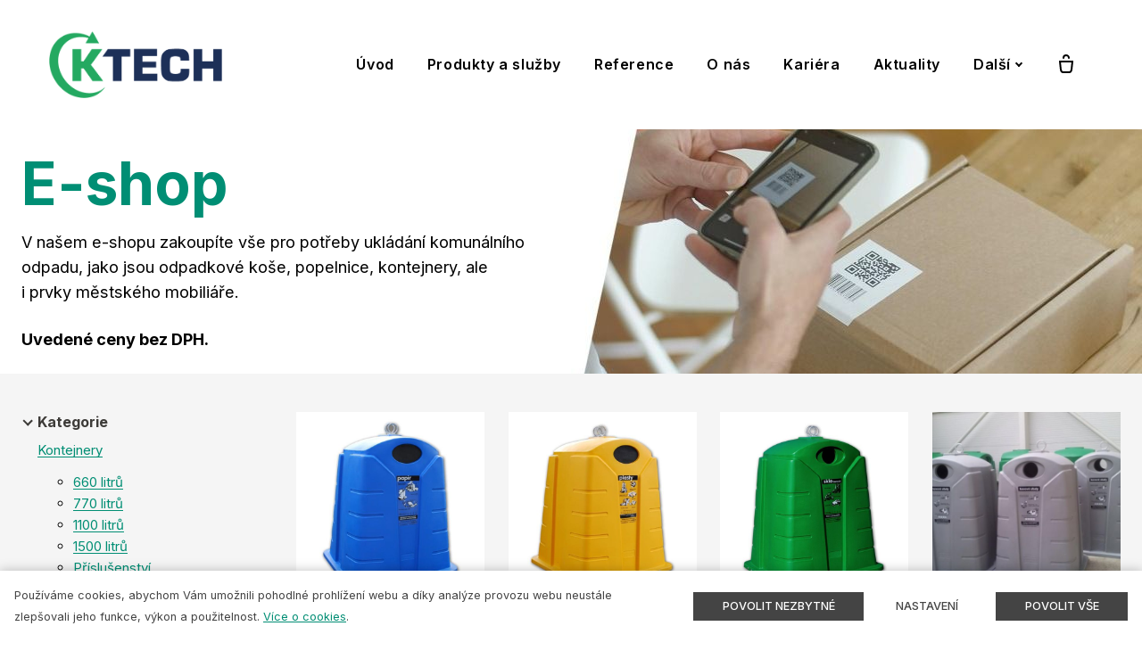

--- FILE ---
content_type: text/html; charset=utf-8
request_url: https://www.ktech.cz/e-shop?f1000%5Bf1000-source_eshop_products_eshop_categories%5D%5B%5D=81
body_size: 11650
content:
<!DOCTYPE html>
<html lang = "cs" class = "html no-js">
<head>
  

<link type="text/css" href="https://fonts.googleapis.com/css2?family=Barlow:ital,wght@0,300;0,400;0,500;0,600;0,700;1,300;1,400;1,500;1,600;1,700&amp;display=swap" rel="stylesheet" />
<link type="text/css" href="https://fonts.googleapis.com/css?family=Inter:200,300,400,500,600,700&amp;subset=latin,latin-ext&amp;display=swap" rel="stylesheet" />
<link type="text/css" href="https://www.ktech.cz/assets/cs/css/cached.1768818078.2448330003.core.css" rel="stylesheet" />




  

<meta charset="utf-8" />
<meta name="keywords" />
<meta name="description" content="V našem e-shopu zakoupíte vše pro potřeby ukládání komunálního odpadu, jako jsou odpadkové koše, popelnice, kontejnery, ale i prvky městského mobiliáře." />
<meta name="author" content="solidpixels., https://www.solidpixels.com" />
<meta property="og:type" content="website" />
<meta property="og:site_name" content="K-TECH" />
<meta property="og:url" content="https://www.ktech.cz/e-shop" />
<meta property="og:title" content="E-shop | Ktech" />
<meta name="robots" content="index, follow" />
<meta property="og:description" content="V našem e-shopu zakoupíte vše pro potřeby ukládání komunálního odpadu, jako jsou odpadkové koše, popelnice, kontejnery, ale i prvky městského mobiliáře." />
<meta name="fb:app_id" content="518936135263185" />
<meta name="viewport" content="width=device-width, initial-scale=1.0" />
<meta http-equiv="X-UA-Compatible" content="IE=edge" />
<title>E-shop | Ktech</title>
<script type="text/javascript">var CMS_URL = "https://www.ktech.cz";</script>
<script type="text/javascript">var CMS_ASSETS_URL = "https://www.ktech.cz/assets/cs";</script>
<script type="text/javascript">document.documentElement.className = document.documentElement.className.replace("no-js","js");</script>
<script type="text/javascript">var CMS_CONFIG = {"app":{"eshop":{"sidebarOnCheckout":false,"order_form":{"disable_inputs":false}},"nav":{"useMobileOnPhone":false,"useMobileOnTablet":false,"useMobileOnDesktop":false,"sm":{"type":"toggle","collapsible":false},"lg":{"type":"priority"}},"breakpoints":{"nav":641,"nav-max":640,"grid":320,"screenSmall":480,"layout":641,"layout-max":640,"image":{"360":360,"640":640,"980":980,"1280":1280,"1920":1920,"2600":2600}},"defaults":{"imagePlaceholder":"none","lazyImages":{"init":false,"lazyClass":"is-lazy","loadingClass":"is-loading","loadedClass":"is-loaded","expand":800,"hFac":1},"inViewport":{"elementSelector":".section-body, .section .row-main, .gallery-item","offset":0,"onlyForward":true},"coverVideo":{"elementSelector":"[data-cover-video]","aspectRatio":1.7778,"width":"1120","height":"630","showPlaceholder":false,"audio":false,"autoplay":true,"autoplayOffset":100,"cover":true,"startTime":null},"clickableElements":{"elementSelector":".is-clickable, .block-tagcloud li, .is-clickable-entries .entry-inner","clickableClass":"is-clickable"},"scrollTo":{"elementSelector":"a[href*=\\#]:not([href=\\#]):not([href=\\#panel-cookies]):not(.no-scroll)","offsetTop":0,"timing":1000},"forms":{"elementSelector":".section form.block-form:not(.no-ajax):not(.block-form--checkout)","validation":true,"inline":true,"ajax":true,"allowedFormats":{"tel":"^[0-9\\-\\+\\(\\)\\#\\ \\*]{8,15}$"}},"filters":{"elementSelector":".block-form-filter:not(.no-ajax)","ajax":false,"submitOnChange":false},"attachment":{"elementSelector":"input.field-control[type=\"file\"]","resetButtonClass":"icon icon-times","filenameLabelClass":"field-filename"},"swiper":{"elementSelector":"[data-slider], [data-slider-with-thumbs]","containerModifierClass":"gallery-slider-","slideClass":"gallery-slider-item","slideActiveClass":"is-active","wrapperClass":"gallery-slider-wrapper","loop":false,"navigationPrevClass":"slider-btn-prev","navigationNextClass":"slider-btn-next","paginationClass":"slider-pager","buttonPrevClass":"cssicon cssicon--chevron cssicon--chevron-left","buttonNextClass":"cssicon cssicon--chevron cssicon--chevron-right","breakpointsInverse":true,"breakpoints":{"321":{"slidesPerView":1},"641":{"slidesPerView":2},"993":{"slidesPerView":2}}},"map":{"libraries":[],"filters":[],"scrollwheel":false,"mapTypeControl":false,"asyncInViewport":true},"fancybox":{"elementSelector":".fancybox:not(.noLightbox)","fitToView":true,"autosize":true,"openEffect":"none","padding":0,"closeEffect":"none"},"lightbox":{"elementSelector":".fancybox:not(.noLightbox)","openEffect":"none","closeEffect":"none","touchNavigation":true,"loop":true,"autoplayVideos":true},"parallax":{"elementSelector":"[data-parallax]","speedDivider":4,"continuous":true,"scrollOffset":100,"useOnMobile":true,"useOnTablet":true},"navToggle":{"activeClass":"is-menu-open","toggleClass":"open","backdropSelector":".main","closeOnClick":true,"keepScrollPosition":true},"flatpickr":{"native":false}},"async_js":{"async-polyfills.js":["https:\/\/cdn.solidpixels.com\/2.39\/template_core\/js\/processed\/async-polyfills.js"],"polyfill-multicolumn.js":["https:\/\/cdn.solidpixels.com\/2.39\/template_core\/js\/processed\/vendor\/polyfill-multicolumn.js"],"async-fancybox.js":["https:\/\/cdn.solidpixels.com\/2.39\/template_core\/js\/processed\/async-fancybox.js"],"async-lightbox.js":["https:\/\/cdn.solidpixels.com\/2.39\/template_core\/js\/processed\/async-lightbox.js"],"async-slider.js":["https:\/\/cdn.solidpixels.com\/2.39\/template_core\/js\/processed\/async-slider.js"],"async-animated-number.js":["https:\/\/cdn.solidpixels.com\/2.39\/template_core\/js\/processed\/async-animated-number.js"]}},"brand":{"name":"solidpixels.","version":"2.39.342","company":"solidpixels.","company_url":"https:\/\/www.solidpixels.com","favicon":{"rel":"shortcut icon","href":"data:image\/png;base64,iVBORw0KGgoAAAANSUhEUgAAACAAAAAgCAMAAABEpIrGAAAAb1BMVEUAAAAEaP8FZ\/8EaP8fc\/8EZ\/8NbP9Wlf8FZ\/8FaP8FZ\/8Eaf8Eaf8Fa\/8Jbf8Kbv8EaP8EZ\/8FaP8EaP8EZ\/8FaP8FaP8Gav8Hav8Ga\/8GaP8EaP8FZ\/8EZ\/8EaP8FaP8FaP8FZ\/8GaP8Eav8EZ\/8\/GNrXAAAAJHRSTlMA+859CLsSA8mhj3hzMx0Y9e\/dwrBsX1JHQC3s0rKsmpiNVjrNqs1SAAAApUlEQVQ4y+2QRw4CMQxFPSlTUple6JD7nxFbwGIk5wTwNpbyn\/ITw58dq2x0Y5+5OOj05hLZvOoxK1oy+ooTFkwaBfGM88EJFgOPMwohLCeMKAwB8mwFvaGWW9ZwaBCdq4DH649Sl5ChnIYDGTfIoyQKLbenuzEjEAINxRg1ni9UgyUdTqraCRP9UktJFxhOgGv6IhQrwHxKxNEpYAXq9\/Ma4Gd5AY50EWePmgBIAAAAAElFTkSuQmCC"}},"environment":"solidpixels.","language":{"name":"cs","name_full":"\u010cesk\u00fd","prefix":"cs","assets":"cs","i18n":"cs","locale":["cs_CZ.utf-8"],"cms_status":1,"id":"1","i18n_messages":{":count files":{"one":":count soubor","few":":count soubory","other":":count soubor\u016f"},"date":{"date":{"long":"%N, %d. %C %Y","short":"%d.%m.%Y"},"days":{"abbr":["Ne","Po","\u00dat","St","\u010ct","P\u00e1","So"],"acc":["V ned\u011bli","V pond\u011bl\u00ed","V \u00fater\u00fd","Ve st\u0159edu","Ve \u010dtvrtek","V p\u00e1tek","V sobotu"],"other":["Ned\u011ble","Pond\u011bl\u00ed","\u00dater\u00fd","St\u0159eda","\u010ctvrtek","P\u00e1tek","Sobota"]},"months":{"abbr":["Led","\u00dano","B\u0159e","Dub","Kv\u011b","\u010crv","\u010crc","Srp","Z\u00e1\u0159","\u0158\u00edj","Lis","Pro"],"gen":["ledna","\u00fanora","b\u0159ezna","dubna","kv\u011btna","\u010dervna","\u010dervence","srpna","z\u00e1\u0159\u00ed","\u0159\u00edjna","listopadu","prosince"],"other":["Leden","\u00danor","B\u0159ezen","Duben","Kv\u011bten","\u010cerven","\u010cervenec","Srpen","Z\u00e1\u0159\u00ed","\u0158\u00edjen","Listopad","Prosinec"]},"order":["date","month","year"],"time":{"long":"%H:%M:%S","short":"%H:%M"},"am":"dop.","pm":"odp.","less_than_minute_ago":"p\u0159ed chv\u00edl\u00ed","minute_ago":{"one":"p\u0159ibli\u017en\u011b p\u0159ed minutou","other":"p\u0159ed {delta} minutami"},"hour_ago":{"one":"p\u0159ibli\u017en\u011b p\u0159ed hodinou","other":"p\u0159ed {delta} hodinami"},"day_ago":{"one":"v\u010dera","other":"p\u0159ed {delta} dny"},"week_ago":{"one":"p\u0159ed t\u00fddnem","other":"p\u0159ed {delta} t\u00fddny"},"month_ago":{"one":"p\u0159ed m\u011bs\u00edcem","other":"p\u0159ed {delta} m\u011bs\u00edci"},"year_ago":{"one":"p\u0159ed rokem","other":"p\u0159ed {delta} lety"},"less_than_minute_until":"za chv\u00edli","minute_until":{"one":"p\u0159ibli\u017en\u011b za minutu","few":"za {delta} minuty","other":"za {delta} minut"},"hour_until":{"one":"p\u0159ibli\u017en\u011b za hodinu","few":"za {delta} hodiny","other":"za {delta} hodin"},"day_until":{"one":"z\u00edtra","few":"za {delta} dny","other":"za {delta} dn\u016f"},"week_until":{"one":"za t\u00fdden","few":"za {delta} t\u00fddny","other":"za {delta} t\u00fddn\u016f"},"month_until":{"one":"za m\u011bs\u00edc","few":"za {delta} m\u011bs\u00edce","other":"za {delta} m\u011bs\u00edc\u016f"},"year_until":{"one":"za rok","few":"za {delta} roky","other":"za {delta} let"},"never":"nikdy"},"valid":{"alpha":"Pole :field m\u016f\u017ee obsahovat pouze p\u00edsmena","alpha_dash":"Pole :field m\u016f\u017ee obsahovat pouze p\u00edsmena, \u010d\u00edslice, poml\u010dku a potr\u017e\u00edtko","alpha_numeric":"Pole :field m\u016f\u017ee obsahovat pouze p\u00edsmena a \u010d\u00edslice","color":"Do pole :field mus\u00edte zadat k\u00f3d barvy","credit_card":"Do pole :field mus\u00edte zadat platn\u00e9 \u010d\u00edslo platebn\u00ed karty","date":"Do pole :field mus\u00edte zadat datum","decimal":{"one":"Do pole :field mus\u00edte zadat \u010d\u00edslo s jedn\u00edm desetinn\u00fdm m\u00edstem","other":"Do pole :field mus\u00edte zadat \u010d\u00edslo s :param2 desetinn\u00fdmi m\u00edsty"},"digit":"Do pole :field mus\u00edte zadat cel\u00e9 \u010d\u00edslo","email":"Do pole :field mus\u00edte zadat e-mailovou adresu","email_domain":"Do pole :field mus\u00edte zadat platnou e-mailovou dom\u00e9nu","equals":"Pole :field se mus\u00ed rovnat :param2","exact_length":{"one":"Pole :field mus\u00ed b\u00fdt dlouh\u00e9 p\u0159esn\u011b 1 znak","few":"Pole :field mus\u00ed b\u00fdt p\u0159esn\u011b :param2 znaky dlouh\u00e9","other":"Pole :field mus\u00ed b\u00fdt p\u0159esn\u011b :param2 znak\u016f dlouh\u00e9"},"in_array":"Do pole :field mus\u00edte vlo\u017eit pouze jednu z dovolen\u00fdch mo\u017enost\u00ed","ip":"Do pole :field mus\u00edte zadat platnou ip adresu","match":"Pole :field se mus\u00ed shodovat s polem :param2","max_length":{"few":"Pole :field mus\u00ed b\u00fdt nanejv\u00fd\u0161 :param2 znaky dlouh\u00e9","other":"Pole :field mus\u00ed b\u00fdt nanejv\u00fd\u0161 :param2 znak\u016f dlouh\u00e9"},"min_length":{"one":"Pole :field mus\u00ed b\u00fdt alespo\u0148 jeden znak dlouh\u00e9","few":"Pole :field mus\u00ed b\u00fdt alespo\u0148 :param2 znaky dlouh\u00e9","other":"Pole :field mus\u00ed b\u00fdt alespo\u0148 :param2 znak\u016f dlouh\u00e9"},"not_empty":"Pole :field nesm\u00ed b\u00fdt pr\u00e1zdn\u00e9","numeric":":field mus\u00ed m\u00edt \u010d\u00edselnou hodnotu","phone":"Pole :field mus\u00ed b\u00fdt platn\u00e9 telefonn\u00ed \u010d\u00edslo","range":"Hodnota pole :field mus\u00ed le\u017eet v intervalu od :param2 do :param3","regex":"Pole :field mus\u00ed spl\u0148ovat po\u017eadovan\u00fd form\u00e1t","url":"Do pole :field mus\u00edte zadat platnou adresu URL"},":field must contain only letters":"Pole \":field\" m\u016f\u017ee obsahovat pouze p\u00edsmena",":field must contain only numbers, letters and dashes":"Pole \":field\" m\u016f\u017ee obsahovat pouze p\u00edsmena, \u010d\u00edslice, poml\u010dku a potr\u017e\u00edtko",":field must contain only letters and numbers":"Pole \":field\" m\u016f\u017ee obsahovat pouze p\u00edsmena a \u010d\u00edslice",":field must be a color":"Do pole \":field\" mus\u00edte zadat k\u00f3d barvy",":field must be a credit card number":"Do pole \":field\" mus\u00edte zadat platn\u00e9 \u010d\u00edslo platebn\u00ed karty",":field must be a date":"Do pole \":field\" mus\u00edte zadat datum",":field must be a decimal with :param2 places":{"one":"Do pole \":field\" mus\u00edte zadat \u010d\u00edslo s <strong>jedn\u00edm<\/strong> desetinn\u00fdm m\u00edstem","other":"Do pole \":field\" mus\u00edte zadat \u010d\u00edslo s <strong>:param2<\/strong> desetinn\u00fdmi m\u00edsty"},":field must be a digit":"Do pole \":field\" mus\u00edte zadat cel\u00e9 \u010d\u00edslo",":field must be an email address":"Do pole \":field\" mus\u00edte zadat e-mailovou adresu",":field must be valid emails addresses":"Do pole \":field\" mus\u00edte zadat platn\u00e9 e-mailov\u00e9 adresy",":field must contain a valid email domain":"Do pole \":field\" mus\u00edte zadat platnou e-mailovou dom\u00e9nu",":field must equal :param2":"Pole \":field\" se mus\u00ed rovnat <strong>:param2<\/strong>",":field must be exactly :param2 characters long":{"one":"Pole \":field\" mus\u00ed b\u00fdt dlouh\u00e9 p\u0159esn\u011b <strong>1<\/strong> znak","few":"Pole \":field\" mus\u00ed b\u00fdt p\u0159esn\u011b <strong>:param2<\/strong> znaky dlouh\u00e9","other":"Pole \":field\" mus\u00ed b\u00fdt p\u0159esn\u011b <strong>:param2<\/strong> znak\u016f dlouh\u00e9"},":field must be one of the available options":"Do pole \":field\" mus\u00edte vlo\u017eit pouze jednu z dovolen\u00fdch mo\u017enost\u00ed",":field must be an ip address":"Do pole \":field\" mus\u00edte zadat platnou ip adresu",":field must be the same as :param3":"Pole \":field\" se mus\u00ed shodovat s polem <strong>\":param3\"<\/strong>",":field must not exceed :param2 characters long":{"few":"Pole \":field\" mus\u00ed b\u00fdt nanejv\u00fd\u0161 <strong>:param2<\/strong> znak\u016f dlouh\u00e9","other":"Pole \":field\" mus\u00ed b\u00fdt nanejv\u00fd\u0161 <strong>:param2<\/strong> znak\u016f dlouh\u00e9"},":field must be at least :param2 characters long":{"one":"Pole \":field\" mus\u00ed b\u00fdt alespo\u0148 <strong>:param2<\/strong> znak\u016f dlouh\u00e9","few":"Pole \":field\" mus\u00ed b\u00fdt alespo\u0148 <strong>:param2<\/strong> znak\u016f dlouh\u00e9","other":"Pole \":field\" mus\u00ed b\u00fdt alespo\u0148 <strong>:param2<\/strong> znak\u016f dlouh\u00e9"},":field must not be empty":"Pole \":field\" nesm\u00ed b\u00fdt pr\u00e1zdn\u00e9",":field must be numeric":"\":field\" mus\u00ed m\u00edt \u010d\u00edselnou hodnotu",":field must be a phone number":"Pole \":field\" mus\u00ed b\u00fdt platn\u00e9 telefonn\u00ed \u010d\u00edslo",":field must be within the range of :param2 to :param3":"Hodnota pole \":field\" mus\u00ed le\u017eet v intervalu <strong>od :param2 do :param3<\/strong>",":field does not match the required format":"Pole \":field\" mus\u00ed spl\u0148ovat po\u017eadovan\u00fd form\u00e1t",":field must be a url":"Do pole \":field\" mus\u00edte zadat platnou adresu URL",":field is not valid domain \/ hostname":"Do pole \":field\" mus\u00edte zadat platnou dom\u00e9nu","availability - in_stock":"Skladem","availability - out_of_stock":"Na objedn\u00e1n\u00ed","availability - sold_out":"Prodej ukon\u010den","availability - does_not_exist":"Nen\u00ed dostupn\u00e1","status - new":"Nov\u00e1","status - in_progress":"Vy\u0159izuje se","status - finished":"Dokon\u010den\u00e1","status - storno":"Storno","Doprava - n\u00e1zev":"Doprava","Platba - n\u00e1zev":"Platba","payment_status - paid":"Zaplaceno","payment_status - unpaid":"Nezaplaceno","position - before":"P\u0159ed hodnotou","position - after":"Za hodnotou","interval - month":"m\u011bs\u00edc","interval - year":"rok"},"validation":{"required":"Pole \"{label}\" nesm\u00ed b\u00fdt pr\u00e1zdn\u00e9","email":"Do pole \"{label}\" mus\u00edte zadat e-mailovou adresu","tel":"Pole \"{label}\" mus\u00ed b\u00fdt platn\u00e9 telefonn\u00ed \u010d\u00edslo","maxLength":"Pole \"{label}\" mus\u00ed b\u00fdt nanejv\u00fd\u0161 <strong>{maxLength}<\/strong> znak\u016f dlouh\u00e9","minLength":"Pole \"{label}\" mus\u00ed b\u00fdt alespo\u0148 <strong>{minLength}<\/strong> znak\u016f dlouh\u00e9","maxFileSize":"Soubor je p\u0159\u00edli\u0161 velk\u00fd, maxim\u00e1ln\u00ed velikost souboru je {maxFileSize}."},"i18n_code":"cs","site_url":"https:\/\/www.ktech.cz"},"site_url":"https:\/\/www.ktech.cz","cms_url":"https:\/\/www.ktech.cz\/cms","cdn_url":"https:\/\/cdn.solidpixels.com\/2.39","assets_url":"https:\/\/www.ktech.cz\/assets\/cs","api_google_key":"AIzaSyCybX6Sf33qCZrPBZWohjq51PCwA6YcjEc","api_sentry_key":"https:\/\/2330b8b920037a6bdc40ba9682d1ca48@o4510499984769024.ingest.de.sentry.io\/4510500090282064","date_format":{"visible":"d. m. Y","internal":"Y-m-d"},"version":"2.39","cookies":{"bar_hidden":false,"ac_allowed":false,"mc_allowed":false},"eshop":{"currentProducts":{"345_1":{"default":{"id":"561","exists":true,"availability_text":"Skladem","availability_class":"in-stock","available":true,"in_cart":0,"price_primary":"18 900 K\u010d","price_secondary":"18 900 K\u010d","has_discount":false}},"348_1":{"default":{"id":"564","exists":true,"availability_text":"Skladem","availability_class":"in-stock","available":true,"in_cart":0,"price_primary":"18 900 K\u010d","price_secondary":"18 900 K\u010d","has_discount":false}},"351_1":{"default":{"id":"567","exists":true,"availability_text":"Skladem","availability_class":"in-stock","available":true,"in_cart":0,"price_primary":"18 900 K\u010d","price_secondary":"18 900 K\u010d","has_discount":false}},"354_1":{"default":{"id":"570","exists":true,"availability_text":"Skladem","availability_class":"in-stock","available":true,"in_cart":0,"price_primary":"18 900 K\u010d","price_secondary":"18 900 K\u010d","has_discount":false}}}}};</script>
<link type="image/png" href="https://www.ktech.cz/files/favicon-1.png" rel="shortcut icon" />
<link type="image/png" href="https://www.ktech.cz/files/resize/32/32/favicon-1.png" rel="icon" sizes="32x32" />
<link type="image/png" href="https://www.ktech.cz/files/resize/16/16/favicon-1.png" rel="icon" sizes="16x16" />

  
</head>
<body class = "production not-mobile not-tablet hide-cart-label page-animation-scroll use-headings-link-color use-headings-link-plain use-blockquote-decor use-flexcard-boxed  use-menu-bar use-header-fixed use-header-fixed-mobile use-header-slide-out use-header-priority cms-page-read cms-page-cs_page96">


  <div id = "page" class = "page">
      <div id = "header" class = "header" role="banner">
        <div class = "row-main">
          <div class = "menu menu--with-cart menu--bar menu--sm-nav-primary-left menu--bar-logo-left menu--bar-primary-right menu--bar-secondary-top submenu--dropdown menu--sm-logo-left menu--sm-toggle-right menu--sm-misc-bottom menu--sm-nav-primary-left menu--sm-nav-secondary-left menu--sm-flyout_right menu--lg-priority">
    <div class = "menu__region menu__toggle">
      <button id = "nav-toggle" type = "button" data-sm-type = "flyout_right" data-lg-type = "priority" data-toggle = "nav" data-target = "#menu-main" class = "nav-toggle nav-toggle--cross" aria-expanded = "false">
        <span class = "nav-toggle-icon cssicon cssicon--size-parent cssicon--hamburger"><span></span></span>
        <span class = "nav-toggle-label">Menu</span>
      </button>
    </div>

    <div class = "menu__region menu__header">
        <div class = "logo logo-image">

            <a class = "logo-element" href = "https://www.ktech.cz" title = "K-TECH"><span><img src="https://www.ktech.cz/files/ktech-barevne.png" alt="K-TECH"></img></span></a>
        </div>


    </div>

  <!-- Duplicitni zobrazeni elementu, ktere by se normalne na mobilu schovaly do menu -->
  <div class = "menu__region menu__special">
      <div class = "cart-status-wrapper" data-ajax-id = "cart-status">
  <a class = "nav__link cart-status is-empty" href = "https://www.ktech.cz/eshop/kosik" data-side = "https://www.ktech.cz/eshop/kosik/side" aria-label = "Prázdný košík">
    <div class = "cart-status-icon">
      <span class = "icon"><svg xmlns = "http://www.w3.org/2000/svg" width = "18" height = "21" viewBox = "0 0 18 21">
  <g fill = "none" fill-rule = "evenodd" stroke = "currentColor" stroke-width = "2">
    <path d = "M16 8l-1 9.111C14.667 19.037 13.833 20 12.5 20h-7c-1.333 0-2.167-.963-2.5-2.889L2 8h14z"/>
    <path d = "M12 4.822v-.956C12 2.283 10.657 1 9 1S6 2.283 6 3.866v.956"/>
  </g>
</svg></span>

    </div>

    <div class = "cart-status-label">
        Prázdný košík
    </div>
  </a>
</div>
  </div> <!-- /menu__special -->

  <div class = "menu__wrapper">
    <div class = "menu__region menu__inner">
        <div class = "menu__region menu__primary" data-nav = "priority" data-submenu = "doubleTap">
            <nav id = "menu-main" class = "nav nav--primary" aria-label = "Hlavní">
              <ul id="menu-1" class="nav__list nav__list--level-0"><li class="nav__item"><a href="https://www.ktech.cz" class="nav__link "><span class="nav__label">Úvod</span></a></li> <li class="nav__item has-children"><a href="https://www.ktech.cz/produkty-a-sluzby" class="nav__link "><span class="nav__label">Produkty a služby</span></a><div class="submenu submenu--level-0"><ul id="menu-66" class="nav__list nav__list--level-1"><li class="nav__item"><a href="https://www.ktech.cz/multifunkcni-svozove-vozy" class="nav__link "><span class="nav__label">Multifunkční svozové vozy</span></a></li> <li class="nav__item"><a href="https://www.ktech.cz/nastavby" class="nav__link "><span class="nav__label">Nástavby</span></a></li> <li class="nav__item"><a href="https://www.ktech.cz/privesy-huffermann" class="nav__link "><span class="nav__label">Přívěsy Hüffermann</span></a></li> <li class="nav__item"><a href="https://www.ktech.cz/kompaktory-a-drtice-tana" class="nav__link "><span class="nav__label">Kompaktory a drtiče TANA</span></a></li> <li class="nav__item"><a href="https://www.ktech.cz/zametaci-a-letistni-technika-boschung" class="nav__link "><span class="nav__label">Zametací a letišťní technika Boschung</span></a></li> <li class="nav__item"><a href="https://www.ktech.cz/elektricka-vozidla-evum" class="nav__link "><span class="nav__label">Elektrická vozidla EVUM </span></a></li> <li class="nav__item"><a href="https://www.ktech.cz/zametaci-technika-tsm-italy" class="nav__link "><span class="nav__label">Zametací technika TSM Italy</span></a></li> <li class="nav__item"><a href="https://www.ktech.cz/manipulatory-a-nakladace-weidemann" class="nav__link "><span class="nav__label">Manipulátory a nakladače Weidemann</span></a></li> <li class="nav__item"><a href="https://www.ktech.cz/stepkovace-greenmech" class="nav__link "><span class="nav__label">Štěpkovače GreenMech</span></a></li> <li class="nav__item"><a href="https://www.ktech.cz/servis-a-nahradni-dily" class="nav__link "><span class="nav__label">Servis a náhradní díly</span></a></li> <li class="nav__item"><a href="https://www.ktech.cz/ktech-rental" class="nav__link "><span class="nav__label">KTECH RENTAL</span></a></li> <li class="nav__item"><a href="https://www.ktech.cz/kontejnery-formatoverde" class="nav__link "><span class="nav__label">Kontejnery Formatoverde</span></a></li> <li class="nav__item"><a href="https://www.ktech.cz/podzemni-kontejnery" class="nav__link "><span class="nav__label">Podzemní kontejnery</span></a></li> <li class="nav__item"><a href="https://www.ktech.cz/polopodzemni-kontejnery-traflux" class="nav__link "><span class="nav__label">Polopodzemní kontejnery Traflux</span></a></li> <li class="nav__item"><a href="https://www.ktech.cz/sberne-dvory" class="nav__link "><span class="nav__label">Sběrné dvory</span></a></li> <li class="nav__item"><a href="https://www.ktech.cz/mestsky-mobiliar" class="nav__link "><span class="nav__label">Městský mobiliář</span></a></li> <li class="nav__item"><a href="https://www.ktech.cz/odpadove-nadoby" class="nav__link "><span class="nav__label">Odpadové nádoby</span></a></li></ul></div></li> <li class="nav__item"><a href="https://www.ktech.cz/reference" class="nav__link "><span class="nav__label">Reference</span></a></li> <li class="nav__item"><a href="https://www.ktech.cz/o-nas" class="nav__link "><span class="nav__label">O nás</span></a></li> <li class="nav__item"><a href="https://www.ktech.cz/kariera" class="nav__link "><span class="nav__label">Kariéra</span></a></li> <li class="nav__item"><a href="https://www.ktech.cz/aktuality" class="nav__link "><span class="nav__label">Aktuality</span></a></li> <li class="nav__item"><a href="https://www.ktech.cz/kontakt" class="nav__link "><span class="nav__label">Kontakt</span></a></li> <li class="nav__item active"><a href="https://www.ktech.cz/e-shop" class="nav__link  active" aria-current="page"><span class="nav__label">E-shop</span></a></li> <li class="nav__item nav__item--btn"><a href="tel:+420 724 364 971" class="nav__link  nav__link--btn"><span class="nav__label">Volejte +420 724 364 971</span></a></li></ul>
            </nav>

            <div class = "cart-status-wrapper" data-ajax-id = "cart-status">
  <a class = "nav__link cart-status is-empty" href = "https://www.ktech.cz/eshop/kosik" data-side = "https://www.ktech.cz/eshop/kosik/side" aria-label = "Prázdný košík">
    <div class = "cart-status-icon">
      <span class = "icon"><svg xmlns = "http://www.w3.org/2000/svg" width = "18" height = "21" viewBox = "0 0 18 21">
  <g fill = "none" fill-rule = "evenodd" stroke = "currentColor" stroke-width = "2">
    <path d = "M16 8l-1 9.111C14.667 19.037 13.833 20 12.5 20h-7c-1.333 0-2.167-.963-2.5-2.889L2 8h14z"/>
    <path d = "M12 4.822v-.956C12 2.283 10.657 1 9 1S6 2.283 6 3.866v.956"/>
  </g>
</svg></span>

    </div>

    <div class = "cart-status-label">
        Prázdný košík
    </div>
  </a>
</div>
        </div><!-- /menu__primary -->


    </div>
  </div>
</div>
        </div>
      </div>
    <div id = "main" class = "main" role="main">
      <div class="section height--normal align--middle color--default section-has-fullrow"><div class="section-body"><div class="row fullrow"><div class="col col-1-12 grid-12-12"><div class="block block-image" data-lb="region" data-lb-id="sections.0.rows.0.columns.0.regions.0"><div class="flexcard flexcard-card flexcard-size--normal flexcard-media-right valign-middle align-left flexcard-media--stretch"><div class="flexcard-media"><div class="image-wrapper"><div class="image image-mask ratio-extra-widescreen"><img class="is-lazy" data-srcset="https://www.ktech.cz/files/responsive/360/0/zahlavi-shop3.jpg 360w,https://www.ktech.cz/files/responsive/640/0/zahlavi-shop3.jpg 640w,https://www.ktech.cz/files/responsive/980/0/zahlavi-shop3.jpg 980w,https://www.ktech.cz/files/responsive/1280/0/zahlavi-shop3.jpg 1215w" data-sizes="(min-width:1440px) 50vw, (min-width:641px) 50.00vw, 100.00vw"/><noscript><img srcset="https://www.ktech.cz/files/responsive/360/0/zahlavi-shop3.jpg 360w,https://www.ktech.cz/files/responsive/640/0/zahlavi-shop3.jpg 640w,https://www.ktech.cz/files/responsive/980/0/zahlavi-shop3.jpg 980w,https://www.ktech.cz/files/responsive/1280/0/zahlavi-shop3.jpg 1215w" sizes="(min-width:1440px) 50vw, (min-width:641px) 50.00vw, 100.00vw"></noscript></div></div></div><div class="flexcard-content"><div class="flexcard-content-wrapper"><div class="text-block"><h1>E-shop</h1>

<p class="text-large">V našem e-shopu zakoupíte&nbsp;vše pro potřeby ukládání komunálního odpadu, jako jsou&nbsp;odpadkové koše, popelnice,&nbsp;kontejnery, ale i&nbsp;prvky městského mobiliáře.</p>

<p class="text-large"><strong>Uvedené ceny bez DPH.</strong></p>
</div></div></div></div></div></div></div></div></div><div class="section height--normal align--middle color--default section-width-boxed section-has-background"><div class="section-body"><div class="row-main"><div class="col col-1-12 grid-12-12"><div class="block block-entries" data-lb="region" data-lb-id="sections.1.rows.0.columns.0.regions.0">  <div class = "entries  entries--filters-vertical">

      

  <div class = "entries-controls entries-controls--vertical">
    <div class = "entries-controls__filters" id = "filter-overlay">
      <form method="GET" action="" class="block block-form-filter form-filter" data-ajax="true" id="f1000" autocomplete="off">
      <div class = "entries-controls__toggle only-mobile">
        <a class = "js-overlay no-scroll" data-target = "eshop-filters" href = "#eshop-filters"><span class = "cssicon cssicon--filter"><span></span></span>
          Změnit filtr</a>
      </div>
      <div class = "entries-controls__wrapper layer layer--default" id = "eshop-filters">
        <div class = "entries-controls__options layer__content">
          <div class = "field-group">
              <div class = "field field-form_link filter" id = "field-wrapper-f1000-source_eshop_products_eshop_categories" data-submitonchange = "false">
  <div class = "field-wrapper">
        <div class = "js-accordion field-label filter__title is-clickable is-active" data-target = "accordion-field-f1000-source_eshop_products_eshop_categories">
          <span class = "cssicon cssicon--chevron filter__icon"></span>
          Kategorie
        </div>


      <div id = "accordion-field-f1000-source_eshop_products_eshop_categories"  class = "filter__content accordion-content">

      <div class = "accordion-inner">
  <ul class="list filter__list">
      <li class="list__item">
        <a class = "filter__link filter__link--entries " href = "?f1000[f1000-source_eshop_products_eshop_categories][]=1">
          Kontejnery
        </a>
          <ul>
            <li class="list__item">
              <a class = "filter__link filter__link--entries " href = "?f1000[f1000-source_eshop_products_eshop_categories][]=69">
                660 litrů
              </a>
            </li>
            <li class="list__item">
              <a class = "filter__link filter__link--entries " href = "?f1000[f1000-source_eshop_products_eshop_categories][]=72">
                770 litrů
              </a>
            </li>
            <li class="list__item">
              <a class = "filter__link filter__link--entries " href = "?f1000[f1000-source_eshop_products_eshop_categories][]=75">
                1100 litrů
              </a>
            </li>
            <li class="list__item">
              <a class = "filter__link filter__link--entries is-active" href = "?f1000[f1000-source_eshop_products_eshop_categories][]=81">
                1500 litrů
              </a>
            </li>
            <li class="list__item">
              <a class = "filter__link filter__link--entries " href = "?f1000[f1000-source_eshop_products_eshop_categories][]=78">
                Příslušenství
              </a>
            </li>
          </ul>
      </li>
      <li class="list__item">
        <a class = "filter__link filter__link--entries " href = "?f1000[f1000-source_eshop_products_eshop_categories][]=5">
          Městský mobiliář
        </a>
          <ul>
            <li class="list__item">
              <a class = "filter__link filter__link--entries " href = "?f1000[f1000-source_eshop_products_eshop_categories][]=7">
                Lavičky
              </a>
            </li>
            <li class="list__item">
              <a class = "filter__link filter__link--entries " href = "?f1000[f1000-source_eshop_products_eshop_categories][]=15">
                Zásobníky na písek a sůl
              </a>
            </li>
            <li class="list__item">
              <a class = "filter__link filter__link--entries " href = "?f1000[f1000-source_eshop_products_eshop_categories][]=18">
                Venkovní vitríny
              </a>
            </li>
            <li class="list__item">
              <a class = "filter__link filter__link--entries " href = "?f1000[f1000-source_eshop_products_eshop_categories][]=66">
                Dopravní a dozorová zrcadla
              </a>
            </li>
          </ul>
      </li>
      <li class="list__item">
        <a class = "filter__link filter__link--entries " href = "?f1000[f1000-source_eshop_products_eshop_categories][]=33">
          Popelnice
        </a>
          <ul>
            <li class="list__item">
              <a class = "filter__link filter__link--entries " href = "?f1000[f1000-source_eshop_products_eshop_categories][]=36">
                Plastové 2kolečkové
              </a>
            </li>
            <li class="list__item">
              <a class = "filter__link filter__link--entries " href = "?f1000[f1000-source_eshop_products_eshop_categories][]=39">
                Na bioodpad
              </a>
            </li>
            <li class="list__item">
              <a class = "filter__link filter__link--entries " href = "?f1000[f1000-source_eshop_products_eshop_categories][]=42">
                Příslušenství
              </a>
            </li>
          </ul>
      </li>
      <li class="list__item">
        <a class = "filter__link filter__link--entries " href = "?f1000[f1000-source_eshop_products_eshop_categories][]=45">
          Odpadkové koše
        </a>
          <ul>
            <li class="list__item">
              <a class = "filter__link filter__link--entries " href = "?f1000[f1000-source_eshop_products_eshop_categories][]=48">
                Plastové
              </a>
            </li>
            <li class="list__item">
              <a class = "filter__link filter__link--entries " href = "?f1000[f1000-source_eshop_products_eshop_categories][]=51">
                Příslušenství
              </a>
            </li>
            <li class="list__item">
              <a class = "filter__link filter__link--entries " href = "?f1000[f1000-source_eshop_products_eshop_categories][]=54">
                Na psí exkrementy
              </a>
            </li>
            <li class="list__item">
              <a class = "filter__link filter__link--entries " href = "?f1000[f1000-source_eshop_products_eshop_categories][]=57">
                Betonové
              </a>
            </li>
            <li class="list__item">
              <a class = "filter__link filter__link--entries " href = "?f1000[f1000-source_eshop_products_eshop_categories][]=60">
                Dětské
              </a>
            </li>
            <li class="list__item">
              <a class = "filter__link filter__link--entries " href = "?f1000[f1000-source_eshop_products_eshop_categories][]=63">
                Kovové
              </a>
            </li>
          </ul>
      </li>
      <li class="list__item">
        <a class = "filter__link filter__link--entries " href = "?f1000[f1000-source_eshop_products_eshop_categories][]=89">
          Dům a zahrada
        </a>
      </li>
  </ul>
</div>



      </div>
  </div>

</div>

          </div>
        </div>

        <div class = "entries-controls__action layer__footer only-mobile">
          <div class = "field filter field-form_submit">
            <div class = "field-wrapper">
              <button type = "submit" class = "btn btn-default btn-form">
                <span class = "btn__icon" aria-hidden = "true"></span>
                <span class = "btn__label">Filtrovat</span>
              </button>
            </div>
          </div>
        </div>
      </div>

      
      <input type = "hidden" name = "form-action" value = "f1000">
      </form>

    </div>

  </div>


    <div class = "entries-content">
        


          <div class = "entry-list grid entries-eshop_products" style = "" data-entries = "list">
              <div class = "entry product-entry entry--vertical grid-col-4 entry-eshop_products" style = "" data-entries = "entry">
                <div class = "entry-inner">
                  <div class = "product-entry-tags">
                  </div>
              
                    <div class = "entry-media" style = "">
                        <a class = "image image-mask ratio-square product-entry__image" target = "_self" href = "https://www.ktech.cz/eshop/polyethylenovy-kontejner-na-papir-modry-1500-litru-typ-p" >
                          <img alt="Polyethylenový kontejner na papír, modrý, 1500 litrů, typ P" class="is-lazy" style="object-position: 50% 91%;font-family: &#039;object-fit:cover;object-position:50% 91%&#039;;" data-srcset="https://www.ktech.cz/files/responsive/360/0/kts-blue.jpg 360w, https://www.ktech.cz/files/responsive/640/0/kts-blue.jpg 640w, https://www.ktech.cz/files/responsive/980/0/kts-blue.jpg 768w" data-sizes="(min-width:1440px) 360px, (min-width:641px) 33vw, (min-width:480px) 50vw, 100vw"><noscript><img alt="Polyethylenový kontejner na papír, modrý, 1500 litrů, typ P" style="object-position: 50% 91%;font-family: &#039;object-fit:cover;object-position:50% 91%&#039;;" srcset="https://www.ktech.cz/files/responsive/360/0/kts-blue.jpg 360w, https://www.ktech.cz/files/responsive/640/0/kts-blue.jpg 640w, https://www.ktech.cz/files/responsive/980/0/kts-blue.jpg 768w" sizes="(min-width:1440px) 360px, (min-width:641px) 33vw, (min-width:480px) 50vw, 100vw"></noscript>
                        </a>
              
                    </div>
              
                    <div class = "entry-body align-center">
                        <h3 class = "entry-title product-entry__title">
                            <a class = "entry-title__link" href = "https://www.ktech.cz/eshop/polyethylenovy-kontejner-na-papir-modry-1500-litru-typ-p" target = "_self" title = "Polyethylenový kontejner na papír, modrý, 1500 litrů, typ P">Polyethylenový kontejner na papír, modrý, 1500 litrů, typ P</a>
              
                        </h3>
              
              
                        <p class = "entry-price">
                          <span class = "product-price">
                            <span class = "product-price--primary">
                              <span class = "product-price__value"><span class = "visually-hidden">Cena: </span><span class = "value" data-productPrice = "18 900 Kč">18 900 Kč</span></span>
                            </span>
                          </span>
                        </p>
              
              
              
                      
    <div class = "form-cart">

      <form method="post" action="https://www.ktech.cz/e-shop?f1000%5Bf1000-source_eshop_products_eshop_categories%5D%5B0%5D=81" class="" id="eshop_buy_345_1" data-id="345_1">

      <div class = "errors">
      </div>

      <div class = "field-group product-param-group js-product-params">

          <div class = "product-param product-param--stepper product-param--lastbutone is-hidden">
            <div class = "field field-stepper js-stepper cart-quantity-input">
              <label for = "field-quantity-345_1">Počet</label>
              <div class = "field-wrapper">
                <button type = "button" class = "field-stepper-button js-step-minus" aria-label = "odebrat kus">
                  <span class = "cssicon cssicon--minus"></span>
                </button>
                <div class = "field-stepper__input">
                  <div class = "field field-form_input" id = "field-wrapper-count_345_1">
  <div class = "field-wrapper">


        <input type="hidden" value="1" name="eshop_buy[count_345_1]" class="field-control field-control u-width-short cart-quantity-input" id="field-quantity-345_1" required min="0" data-test="cart-quantity-input">



  </div>

</div>

                </div>
                <button type = "button" class = "field-stepper-button js-step-plus" aria-label = "přidat kus">
                  <span class = "cssicon cssicon--plus"></span>
                </button>
              </div>
            </div>
          </div>


        <div class = "product-param product-param--last product-form-submit">
          <div class = "field field-form_submit">
            <div class = "field-wrapper">
              <button type = "submit" class = "btn btn-default btn-form" data-test = "product-detail-submit">
                <span class = "btn__icon" aria-hidden = "true"></span>
                <span class = "btn__label">Přidat do košíku</span>
              </button>
            </div>
          </div>
        </div>
      </div>


      </form>


    </div>

                    </div>
                </div>
              </div>
              <div class = "entry product-entry entry--vertical grid-col-4 entry-eshop_products" style = "" data-entries = "entry">
                <div class = "entry-inner">
                  <div class = "product-entry-tags">
                  </div>
              
                    <div class = "entry-media" style = "">
                        <a class = "image image-mask ratio-square product-entry__image" target = "_self" href = "https://www.ktech.cz/eshop/polyethylenovy-kontejner-na-plast-zluty-1500-litru-typ-s" >
                          <img alt="Polyethylenový kontejner na plast, žlutý, 1500 litrů, typ S" class="is-lazy" data-srcset="https://www.ktech.cz/files/responsive/360/0/kontejner-1500l-zluty.jpeg 360w, https://www.ktech.cz/files/responsive/640/0/kontejner-1500l-zluty.jpeg 640w, https://www.ktech.cz/files/responsive/980/0/kontejner-1500l-zluty.jpeg 768w" data-sizes="(min-width:1440px) 360px, (min-width:641px) 33vw, (min-width:480px) 50vw, 100vw"><noscript><img alt="Polyethylenový kontejner na plast, žlutý, 1500 litrů, typ S" srcset="https://www.ktech.cz/files/responsive/360/0/kontejner-1500l-zluty.jpeg 360w, https://www.ktech.cz/files/responsive/640/0/kontejner-1500l-zluty.jpeg 640w, https://www.ktech.cz/files/responsive/980/0/kontejner-1500l-zluty.jpeg 768w" sizes="(min-width:1440px) 360px, (min-width:641px) 33vw, (min-width:480px) 50vw, 100vw"></noscript>
                        </a>
              
                    </div>
              
                    <div class = "entry-body align-center">
                        <h3 class = "entry-title product-entry__title">
                            <a class = "entry-title__link" href = "https://www.ktech.cz/eshop/polyethylenovy-kontejner-na-plast-zluty-1500-litru-typ-s" target = "_self" title = "Polyethylenový kontejner na plast, žlutý, 1500 litrů, typ S">Polyethylenový kontejner na plast, žlutý, 1500 litrů, typ S</a>
              
                        </h3>
              
              
                        <p class = "entry-price">
                          <span class = "product-price">
                            <span class = "product-price--primary">
                              <span class = "product-price__value"><span class = "visually-hidden">Cena: </span><span class = "value" data-productPrice = "18 900 Kč">18 900 Kč</span></span>
                            </span>
                          </span>
                        </p>
              
              
              
                      
    <div class = "form-cart">

      <form method="post" action="https://www.ktech.cz/e-shop?f1000%5Bf1000-source_eshop_products_eshop_categories%5D%5B0%5D=81" class="" id="eshop_buy_348_1" data-id="348_1">

      <div class = "errors">
      </div>

      <div class = "field-group product-param-group js-product-params">

          <div class = "product-param product-param--stepper product-param--lastbutone is-hidden">
            <div class = "field field-stepper js-stepper cart-quantity-input">
              <label for = "field-quantity-348_1">Počet</label>
              <div class = "field-wrapper">
                <button type = "button" class = "field-stepper-button js-step-minus" aria-label = "odebrat kus">
                  <span class = "cssicon cssicon--minus"></span>
                </button>
                <div class = "field-stepper__input">
                  <div class = "field field-form_input" id = "field-wrapper-count_348_1">
  <div class = "field-wrapper">


        <input type="hidden" value="1" name="eshop_buy[count_348_1]" class="field-control field-control u-width-short cart-quantity-input" id="field-quantity-348_1" required min="0" data-test="cart-quantity-input">



  </div>

</div>

                </div>
                <button type = "button" class = "field-stepper-button js-step-plus" aria-label = "přidat kus">
                  <span class = "cssicon cssicon--plus"></span>
                </button>
              </div>
            </div>
          </div>


        <div class = "product-param product-param--last product-form-submit">
          <div class = "field field-form_submit">
            <div class = "field-wrapper">
              <button type = "submit" class = "btn btn-default btn-form" data-test = "product-detail-submit">
                <span class = "btn__icon" aria-hidden = "true"></span>
                <span class = "btn__label">Přidat do košíku</span>
              </button>
            </div>
          </div>
        </div>
      </div>


      </form>


    </div>

                    </div>
                </div>
              </div>
              <div class = "entry product-entry entry--vertical grid-col-4 entry-eshop_products" style = "" data-entries = "entry">
                <div class = "entry-inner">
                  <div class = "product-entry-tags">
                  </div>
              
                    <div class = "entry-media" style = "">
                        <a class = "image image-mask ratio-square product-entry__image" target = "_self" href = "https://www.ktech.cz/eshop/polyethylenovy-kontejner-na-sklo-zeleny-1500-litru-typ-s" >
                          <img alt="Polyethylenový kontejner na sklo, zelený, 1500 litrů, typ S" class="is-lazy" data-srcset="https://www.ktech.cz/files/responsive/360/0/kontejner-1500l-zeleny.jpeg 360w, https://www.ktech.cz/files/responsive/640/0/kontejner-1500l-zeleny.jpeg 640w, https://www.ktech.cz/files/responsive/980/0/kontejner-1500l-zeleny.jpeg 980w, https://www.ktech.cz/files/responsive/1280/0/kontejner-1500l-zeleny.jpeg 1024w" data-sizes="(min-width:1440px) 360px, (min-width:641px) 33vw, (min-width:480px) 50vw, 100vw"><noscript><img alt="Polyethylenový kontejner na sklo, zelený, 1500 litrů, typ S" srcset="https://www.ktech.cz/files/responsive/360/0/kontejner-1500l-zeleny.jpeg 360w, https://www.ktech.cz/files/responsive/640/0/kontejner-1500l-zeleny.jpeg 640w, https://www.ktech.cz/files/responsive/980/0/kontejner-1500l-zeleny.jpeg 980w, https://www.ktech.cz/files/responsive/1280/0/kontejner-1500l-zeleny.jpeg 1024w" sizes="(min-width:1440px) 360px, (min-width:641px) 33vw, (min-width:480px) 50vw, 100vw"></noscript>
                        </a>
              
                    </div>
              
                    <div class = "entry-body align-center">
                        <h3 class = "entry-title product-entry__title">
                            <a class = "entry-title__link" href = "https://www.ktech.cz/eshop/polyethylenovy-kontejner-na-sklo-zeleny-1500-litru-typ-s" target = "_self" title = "Polyethylenový kontejner na sklo, zelený, 1500 litrů, typ S">Polyethylenový kontejner na sklo, zelený, 1500 litrů, typ S</a>
              
                        </h3>
              
              
                        <p class = "entry-price">
                          <span class = "product-price">
                            <span class = "product-price--primary">
                              <span class = "product-price__value"><span class = "visually-hidden">Cena: </span><span class = "value" data-productPrice = "18 900 Kč">18 900 Kč</span></span>
                            </span>
                          </span>
                        </p>
              
              
              
                      
    <div class = "form-cart">

      <form method="post" action="https://www.ktech.cz/e-shop?f1000%5Bf1000-source_eshop_products_eshop_categories%5D%5B0%5D=81" class="" id="eshop_buy_351_1" data-id="351_1">

      <div class = "errors">
      </div>

      <div class = "field-group product-param-group js-product-params">

          <div class = "product-param product-param--stepper product-param--lastbutone is-hidden">
            <div class = "field field-stepper js-stepper cart-quantity-input">
              <label for = "field-quantity-351_1">Počet</label>
              <div class = "field-wrapper">
                <button type = "button" class = "field-stepper-button js-step-minus" aria-label = "odebrat kus">
                  <span class = "cssicon cssicon--minus"></span>
                </button>
                <div class = "field-stepper__input">
                  <div class = "field field-form_input" id = "field-wrapper-count_351_1">
  <div class = "field-wrapper">


        <input type="hidden" value="1" name="eshop_buy[count_351_1]" class="field-control field-control u-width-short cart-quantity-input" id="field-quantity-351_1" required min="0" data-test="cart-quantity-input">



  </div>

</div>

                </div>
                <button type = "button" class = "field-stepper-button js-step-plus" aria-label = "přidat kus">
                  <span class = "cssicon cssicon--plus"></span>
                </button>
              </div>
            </div>
          </div>


        <div class = "product-param product-param--last product-form-submit">
          <div class = "field field-form_submit">
            <div class = "field-wrapper">
              <button type = "submit" class = "btn btn-default btn-form" data-test = "product-detail-submit">
                <span class = "btn__icon" aria-hidden = "true"></span>
                <span class = "btn__label">Přidat do košíku</span>
              </button>
            </div>
          </div>
        </div>
      </div>


      </form>


    </div>

                    </div>
                </div>
              </div>
              <div class = "entry product-entry entry--vertical grid-col-4 entry-eshop_products" style = "" data-entries = "entry">
                <div class = "entry-inner">
                  <div class = "product-entry-tags">
                  </div>
              
                    <div class = "entry-media" style = "">
                        <a class = "image image-mask ratio-square product-entry__image" target = "_self" href = "https://www.ktech.cz/eshop/polyethylenovy-kontejner-na-kov-sedy-1500-litru-typ-s" >
                          <img alt="Polyethylenový kontejner na kov, šedý, 1500 litrů, typ S" class="is-lazy" data-srcset="https://www.ktech.cz/files/responsive/360/0/kts15kovove-obaly.jpeg 360w, https://www.ktech.cz/files/responsive/640/0/kts15kovove-obaly.jpeg 640w, https://www.ktech.cz/files/responsive/980/0/kts15kovove-obaly.jpeg 768w" data-sizes="(min-width:1440px) 480px, (min-width:641px) 44vw, (min-width:480px) 67vw, 133vw"><noscript><img alt="Polyethylenový kontejner na kov, šedý, 1500 litrů, typ S" srcset="https://www.ktech.cz/files/responsive/360/0/kts15kovove-obaly.jpeg 360w, https://www.ktech.cz/files/responsive/640/0/kts15kovove-obaly.jpeg 640w, https://www.ktech.cz/files/responsive/980/0/kts15kovove-obaly.jpeg 768w" sizes="(min-width:1440px) 480px, (min-width:641px) 44vw, (min-width:480px) 67vw, 133vw"></noscript>
                        </a>
              
                    </div>
              
                    <div class = "entry-body align-center">
                        <h3 class = "entry-title product-entry__title">
                            <a class = "entry-title__link" href = "https://www.ktech.cz/eshop/polyethylenovy-kontejner-na-kov-sedy-1500-litru-typ-s" target = "_self" title = "Polyethylenový kontejner na kov, šedý, 1500 litrů, typ S">Polyethylenový kontejner na kov, šedý, 1500 litrů, typ S</a>
              
                        </h3>
              
              
                        <p class = "entry-price">
                          <span class = "product-price">
                            <span class = "product-price--primary">
                              <span class = "product-price__value"><span class = "visually-hidden">Cena: </span><span class = "value" data-productPrice = "18 900 Kč">18 900 Kč</span></span>
                            </span>
                          </span>
                        </p>
              
              
              
                      
    <div class = "form-cart">

      <form method="post" action="https://www.ktech.cz/e-shop?f1000%5Bf1000-source_eshop_products_eshop_categories%5D%5B0%5D=81" class="" id="eshop_buy_354_1" data-id="354_1">

      <div class = "errors">
      </div>

      <div class = "field-group product-param-group js-product-params">

          <div class = "product-param product-param--stepper product-param--lastbutone is-hidden">
            <div class = "field field-stepper js-stepper cart-quantity-input">
              <label for = "field-quantity-354_1">Počet</label>
              <div class = "field-wrapper">
                <button type = "button" class = "field-stepper-button js-step-minus" aria-label = "odebrat kus">
                  <span class = "cssicon cssicon--minus"></span>
                </button>
                <div class = "field-stepper__input">
                  <div class = "field field-form_input" id = "field-wrapper-count_354_1">
  <div class = "field-wrapper">


        <input type="hidden" value="1" name="eshop_buy[count_354_1]" class="field-control field-control u-width-short cart-quantity-input" id="field-quantity-354_1" required min="0" data-test="cart-quantity-input">



  </div>

</div>

                </div>
                <button type = "button" class = "field-stepper-button js-step-plus" aria-label = "přidat kus">
                  <span class = "cssicon cssicon--plus"></span>
                </button>
              </div>
            </div>
          </div>


        <div class = "product-param product-param--last product-form-submit">
          <div class = "field field-form_submit">
            <div class = "field-wrapper">
              <button type = "submit" class = "btn btn-default btn-form" data-test = "product-detail-submit">
                <span class = "btn__icon" aria-hidden = "true"></span>
                <span class = "btn__label">Přidat do košíku</span>
              </button>
            </div>
          </div>
        </div>
      </div>


      </form>


    </div>

                    </div>
                </div>
              </div>
          </div>

      
    </div>
  </div>
</div></div></div></div><div class="section-background" style="background-color:rgb(245, 245, 245)"></div></div>
    </div>
    <div id = "footer" class = "footer" role = "contentinfo">
      <div class="row-main"><div class="col col-1-12 grid-4-12"><div class="block block-inline" data-lb="region" data-lb-id=""><p>Komunální technika, s.r.o., Boleslavská 1544,<br />
250 01 &nbsp;Brandýs nad Labem - Stará Boleslav</p>
</div></div> <div class="col col-5-12 grid-4-12"><div class="block block-inline" data-lb="region" data-lb-id=""><p>T: <a href="tel:+420 724 364 971">+420 724 364 971</a><br />
E:&nbsp;<a href="mailto:prodej@ktech.cz">prodej@ktech.cz</a></p>
</div></div> <div class="col col-9-12 grid-4-12"><div class="block block-inline" data-lb="region" data-lb-id=""><p><strong>Sklad Zápy:&nbsp;</strong>Zápy 253, 250 01 Zápy (prov. doba: po-pá 7-15 h), &nbsp;&nbsp; T: <a href="tel:+420 724 364 971">+420 724 364 971</a>, E:&nbsp;<a href="mailto:prodej@ktech.cz">prodej@ktech.cz</a></p>
</div></div></div>
<div class="row-main"><div class="col col-1-12 grid-12-12"><div class="block block-inline" data-lb="region" data-lb-id=""><p><strong>Společnost Komunální technika, s.r.o. a společnost <u><a href="http://www.servis-centrum.cz" target="_blank">SERVIS-CENTRUM CZ&nbsp;s.r.o.</a></u> jsou členy skupiny <u><a href="http://www.ktech-holding.cz" target="_blank">Komunální technika holding, s.r.o.</a></u></strong></p>
</div></div></div>
<div class="row-main"><div class="col col-1-12 grid-12-12"><div class="block block-divider" data-lb="region" data-lb-id=""><hr class="divider"/></div></div></div>
<div class="row-main"><div class="col col-1-12 grid-5-12"><div class="block block-inline" data-lb="region" data-lb-id=""><p><a href="/gdpr">Ochrana osobních údajů</a> / <a href="/vop">Všeobecné obchodní podmínky</a>&nbsp;/ <a href="https://www.ktech.cz/cookies">Cookies</a></p>
</div></div> <div class="col col-6-12 grid-4-12"><div class="block block-footer" data-lb="region" data-lb-id=""><div class="left footer__brand">Všechna práva vyhrazena (c) 2021, Komunální technika, s.r.o.</div></div></div> <div class="col col-10-12 grid-3-12"><div class="block block-social_icons" data-lb="region" data-lb-id=""><ul class="social-link-list right"><li><a href="https://www.facebook.com/ktechcz/" class="social-link has-icon social-facebook" title="Facebook" target="_blank" rel="noopener noreferrer" aria-label="Přejít na Facebook"><i class="icon icon-facebook"></i></a></li><li><a href="https://www.youtube.com/user/Komunalnitechnika1/videos" class="social-link has-icon social-youtube" title="Youtube" target="_blank" rel="noopener noreferrer" aria-label="Přejít na Youtube"><i class="icon icon-youtube"></i></a></li></ul></div></div></div>
<div class="row-main"><div class="col col-1-12 grid-12-12"><div class="block block-html" data-lb="region" data-lb-id=""><!-- Google tag (gtag.js) -->
<script async src="https://www.googletagmanager.com/gtag/js?id=AW-10908429400"></script>
<script>
  window.dataLayer = window.dataLayer || [];
  function gtag(){dataLayer.push(arguments);}
  gtag('js', new Date());

  gtag('config', 'AW-10908429400');
</script>

<script type="text/javascript">
!function(l,s){l.type="text/javascript";l.async=true;l.src=
"https://"+"ct.l"+"eady.com/6Zi7uB2cDF74o66f/L"+".js";s=s[0];s.
parentNode.insertBefore(l,s);}(document.createElement("script"),
document.getElementsByTagName("script"));
</script></div></div></div>
    </div>  </div>

    <div id = "panel-cookies" class = "cookie-bar">
  <div class = "cookie-bar-wrapper">
    <div class = "cookie-bar-content">
      <div class = "cookie-bar-message">
        <p>Používáme cookies, abychom Vám umožnili pohodlné prohlížení webu a díky analýze provozu webu neustále zlepšovali jeho funkce, výkon a použitelnost.&nbsp;<a href="/cookies">Více o cookies</a>.</p>

      </div>

      <div class = "cookie-bar-settings">
        <div class = "field field-form_checkbox field-form_checkbox--cookie">
          <div class = "field-wrapper">
            <input type = "checkbox" value = "1" id = "cookies_allow_fc" checked = "checked" disabled = "disabled">
            <label for = "cookies_allow_fc">Funkční cookies</label>
          </div>
          <div class = "cookie-description">
            <p>Zprostředkovávají základní funkčnost stránky, web bez nich nemůže fungovat.</p>

          </div>
        </div>

          <div class = "field field-form_checkbox field-form_checkbox--cookie">
            <div class = "field-wrapper">
              <input type = "checkbox" id = "cookies_allow_ac" value = "1"  />
              <label for = "cookies_allow_ac">Analytické cookies</label>
            </div>
            <div class = "cookie-description">
              <p>Počítají návštěvnost webu a sběrem anonymních statistik umožňují provozovateli lépe pochopit své návštěvníky a stránky tak neustále vylepšovat.</p>

            </div>
          </div>

          <div class = "field field-form_checkbox field-form_checkbox--cookie">
            <div class = "field-wrapper">
              <input type = "checkbox" id = "cookies_allow_mc" value = "1"  />
              <label for = "cookies_allow_mc">Marketingové cookies</label>
            </div>
            <div class = "cookie-description">
              <p>Shromažďují informace pro lepší přizpůsobení reklamy vašim zájmům, a to na těchto webových stránkách i mimo ně.</p>

            </div>
          </div>
      </div>
    </div>
    <div class = "cookie-bar-actions">
      <button class = "btn btn-sm btn-confirm js-cookies-decline-all site_cookies_notification_close"><span class="btn__label">Povolit nezbytné</span></button>
      <button class = "btn btn-sm btn-simple js-cookies-toggle-settings"><span class="btn__label">Nastavení&nbsp;<i class = "icon icon-chevron-right"></i></span></button>
      <button class = "btn btn-sm btn-confirm js-cookies-confirm site_cookies_notification_close"><span class="btn__label">Povolit vybrané</span></button>
      <button class = "btn btn-sm btn-confirm js-cookies-confirm-all site_cookies_notification_close"><span class="btn__label">Povolit vše</span></button>
    </div>
  </div>
</div>


  

<script type="text/javascript" src="https://www.ktech.cz/assets/cs/js/cached.1655371449.3309779615.core.js"></script>
<script type="text/javascript" src="https://www.ktech.cz/assets/cs/js/cached.1709199289.1624606784.module.js"></script>
<script type="text/javascript" src="https://www.ktech.cz/assets/cs/js/cached.1655371449.2618463148.app.js"></script>
<script type="text/javascript" src="https://www.ktech.cz/assets/cs/js/cached.app.init.js"></script>

</body>
</html>

--- FILE ---
content_type: text/css
request_url: https://www.ktech.cz/assets/cs/css/cached.1768818078.2448330003.core.css
body_size: 38934
content:
/* File: https://www.ktech.cz/assets/cs/css/style.css
   Compiled at: 2026-01-19 11:21:48 
================================ */
.text-hide{font:0/0 a;color:transparent;text-decoration:none}@font-face{font-family:solid-icons;src:url(https://cdn.solidpixels.com/2.39/template_core/font/solid-icons.woff2) format('woff2'),url(https://cdn.solidpixels.com/2.39/template_core/font/solid-icons.woff) format('woff'),url(https://cdn.solidpixels.com/2.39/template_core/font/solid-icons.ttf) format('ttf')}.icon{display:inline-block;font:normal normal normal 14px/1 solid-icons;font-size:inherit;text-rendering:auto;vertical-align:super;-webkit-font-smoothing:antialiased;-moz-osx-font-smoothing:grayscale}.icon-check::before{content:'\E001'}.icon-crosshairs::before{content:'\E002'}.icon-external-link::before{content:'\E003'}.icon-facebook::before{content:'\E004'}.icon-flickr::before{content:'\E005'}.icon-instagram::before{content:'\E006'}.icon-linkedin::before{content:'\E007'}.icon-pinterest::before{content:'\E008'}.icon-quote-right::before{content:'\E009'}.icon-rarr-300::before{content:'\E00A'}.icon-rarr-900::before{content:'\E00B'}.icon-rarr-l-900::before{content:'\E00C'}.icon-twitter::before{content:'\E00D'}.icon-user::before{content:'\E00E'}.icon-youtube::before{content:'\E00F'}@font-face{font-family:solid-icons;src:url(https://cdn.solidpixels.com/2.39/template_core/font/solid-icons.woff2) format('woff2'),url(https://cdn.solidpixels.com/2.39/template_core/font/solid-icons.woff) format('woff'),url(https://cdn.solidpixels.com/2.39/template_core/font/solid-icons.ttf) format('ttf')}.icon{display:inline-block;font:normal normal normal 14px/1 solid-icons;font-size:inherit;text-rendering:auto;vertical-align:super;-webkit-font-smoothing:antialiased;-moz-osx-font-smoothing:grayscale}.icon-check::before{content:'\E001'}.icon-crosshairs::before{content:'\E002'}.icon-external-link::before{content:'\E003'}.icon-facebook::before{content:'\E004'}.icon-flickr::before{content:'\E005'}.icon-instagram::before{content:'\E006'}.icon-linkedin::before{content:'\E007'}.icon-pinterest::before{content:'\E008'}.icon-quote-right::before{content:'\E009'}.icon-rarr-300::before{content:'\E00A'}.icon-rarr-900::before{content:'\E00B'}.icon-rarr-l-900::before{content:'\E00C'}.icon-twitter::before{content:'\E00D'}.icon-user::before{content:'\E00E'}.icon-youtube::before{content:'\E00F'}/*! fancyBox v2.1.5 fancyapps.com | fancyapps.com/fancybox/#license */.fancybox-image,.fancybox-inner,.fancybox-nav,.fancybox-nav span,.fancybox-outer,.fancybox-skin,.fancybox-tmp,.fancybox-wrap,.fancybox-wrap iframe,.fancybox-wrap object{padding:0;margin:0;border:0;outline:0;vertical-align:top}.fancybox-wrap{position:absolute;top:0;left:0;z-index:8020}.fancybox-skin{position:relative;background:#f9f9f9;color:#444;text-shadow:none;border-radius:4px}.fancybox-opened{z-index:8030}.fancybox-opened .fancybox-skin{box-shadow:0 10px 25px rgba(0,0,0,.5)}.fancybox-inner,.fancybox-outer{position:relative}.fancybox-inner{overflow:hidden}.fancybox-type-iframe .fancybox-inner{-webkit-overflow-scrolling:touch}.fancybox-error{color:#444;font:14px/20px "Helvetica Neue",Helvetica,Arial,sans-serif;margin:0;padding:15px;white-space:nowrap}.fancybox-iframe,.fancybox-image{display:block;width:100%;height:100%}.fancybox-image{max-width:100%;max-height:100%}#fancybox-loading,.fancybox-close,.fancybox-next span,.fancybox-prev span{background-image:url(fancybox_sprite.png)}#fancybox-loading{position:fixed;top:50%;left:50%;margin-top:-22px;margin-left:-22px;background-position:0 -108px;opacity:.8;cursor:pointer;z-index:8060}#fancybox-loading div{width:44px;height:44px;background:url(fancybox_loading.gif) center center no-repeat}.fancybox-close{position:absolute;top:-18px;right:-18px;width:36px;height:36px;cursor:pointer;z-index:8040}.fancybox-nav{position:absolute;top:0;width:40%;height:100%;cursor:pointer;text-decoration:none;background:transparent url(blank.gif);-webkit-tap-highlight-color:transparent;z-index:8040}.fancybox-prev{left:0}.fancybox-next{right:0}.fancybox-nav span{position:absolute;top:50%;width:36px;height:34px;margin-top:-18px;cursor:pointer;z-index:8040;visibility:hidden}.fancybox-prev span{left:10px;background-position:0 -36px}.fancybox-next span{right:10px;background-position:0 -72px}.fancybox-nav:hover span{visibility:visible}.fancybox-tmp{position:absolute;top:-99999px;left:-99999px;visibility:hidden;max-width:99999px;max-height:99999px;overflow:visible!important}.fancybox-lock{overflow:hidden!important;width:auto}.fancybox-lock body{overflow:hidden!important}.fancybox-lock-test{overflow-y:hidden!important}.fancybox-overlay{position:absolute;top:0;left:0;overflow:hidden;display:none;z-index:8010;background:url(fancybox_overlay.png)}.fancybox-overlay-fixed{position:fixed;bottom:0;right:0}.fancybox-lock .fancybox-overlay{overflow:auto;overflow-y:scroll}.fancybox-title{visibility:hidden;font:normal 13px/20px "Helvetica Neue",Helvetica,Arial,sans-serif;position:relative;text-shadow:none;z-index:8050}.fancybox-opened .fancybox-title{visibility:visible}.fancybox-title-float-wrap{position:absolute;bottom:0;right:50%;margin-bottom:-35px;z-index:8050;text-align:center}.fancybox-title-float-wrap .child{display:inline-block;margin-right:-100%;padding:2px 20px;background:0 0;background:rgba(0,0,0,.8);border-radius:15px;text-shadow:0 1px 2px #222;color:#fff;font-weight:700;line-height:24px;white-space:nowrap}.fancybox-title-outside-wrap{position:relative;margin-top:10px;color:#fff}.fancybox-title-inside-wrap{padding-top:10px}.fancybox-title-over-wrap{position:absolute;bottom:0;left:0;color:#fff;padding:10px;background:#000;background:rgba(0,0,0,.8)}@media only screen and (-webkit-min-device-pixel-ratio:1.5),only screen and (min--moz-device-pixel-ratio:1.5),only screen and (min-device-pixel-ratio:1.5){#fancybox-loading,.fancybox-close,.fancybox-next span,.fancybox-prev span{background-image:url(fancybox_sprite@2x.png);background-size:44px 152px}#fancybox-loading div{background-image:url(fancybox_loading@2x.gif);background-size:24px 24px}}.fancybox-next span,.fancybox-prev span{background-position:center center;width:48px;height:64px;margin-top:-32px;background-size:64px 64px;background-color:rgba(0,0,0,.2)}.fancybox-next span{background-image:url(https://cdn.solidpixels.com/2.39/template_core/images/fancybox/slideshow-arrow-right.svg);right:0}.fancybox-prev span{background-image:url(https://cdn.solidpixels.com/2.39/template_core/images/fancybox/slideshow-arrow-left.svg);left:0}.fancybox-close{background-image:url(https://cdn.solidpixels.com/2.39/template_core/images/fancybox/fancybox_sprite.png)}#fancybox-loading{opacity:1}@media only screen and (-webkit-min-device-pixel-ratio:1),only screen and (min--moz-device-pixel-ratio:1),only screen and (min-device-pixel-ratio:1){#fancybox-loading div{width:64px;height:64px;background:url(data:image/svg+xml,%3Csvg%20width%3D%2764px%27%20height%3D%2764px%27%20xmlns%3D%22http%3A%2F%2Fwww.w3.org%2F2000%2Fsvg%22%20viewBox%3D%220%200%20100%20100%22%20preserveAspectRatio%3D%22xMidYMid%22%20class%3D%22uil-ring%22%3E%3Crect%20x%3D%220%22%20y%3D%220%22%20width%3D%22100%22%20height%3D%22100%22%20fill%3D%22none%22%20class%3D%22bk%22%3E%3C%2Frect%3E%3Ccircle%20cx%3D%2250%22%20cy%3D%2250%22%20r%3D%2247.5%22%20stroke-dasharray%3D%22193.99334635916975%20104.45795573186061%22%20stroke%3D%22%23ffffff%22%20fill%3D%22none%22%20stroke-width%3D%225%22%3E%3CanimateTransform%20attributeName%3D%22transform%22%20type%3D%22rotate%22%20values%3D%220%2050%2050%3B180%2050%2050%3B360%2050%2050%3B%22%20keyTimes%3D%220%3B0.5%3B1%22%20dur%3D%221.2s%22%20repeatCount%3D%22indefinite%22%20begin%3D%220s%22%3E%3C%2FanimateTransform%3E%3C%2Fcircle%3E%3C%2Fsvg%3E) center center no-repeat}#fancybox-loading{background-image:none}}.fancybox-close{position:fixed;top:15px;right:15px;width:64px;height:64px;background:url(https://cdn.solidpixels.com/2.39/template_core/images/fancybox/x-mark-icon.svg) center center no-repeat}.fancybox-nav{background:transparent url(https://cdn.solidpixels.com/2.39/template_core/images/fancybox/blank.gif)}.fancybox-lock{overflow:visible!important}.fancybox-overlay{background:url(https://cdn.solidpixels.com/2.39/template_core/images/fancybox/fancybox_overlay.png)}.glightbox-container{width:100%;height:100%;position:fixed;top:0;left:0;z-index:999999!important;touch-action:none;-webkit-text-size-adjust:100%;-webkit-backface-visibility:hidden;outline:0;overflow:hidden}.glightbox-container.inactive{display:none}.glightbox-container .gcontainer{position:relative;width:100%;height:100%;z-index:9999;overflow:hidden}.glightbox-container .gslider{transition:-webkit-transform .4s ease;transition:transform .4s ease;transition:transform .4s ease,-webkit-transform .4s ease;height:100%;left:0;top:0;width:100%;position:relative;overflow:hidden;display:flex!important;justify-content:center;align-items:center;-webkit-transform:translate3d(0,0,0);transform:translate3d(0,0,0)}.glightbox-container .gslide{width:100%;position:absolute;opacity:1;-webkit-user-select:none;-moz-user-select:none;-ms-user-select:none;user-select:none;display:flex;align-items:center;justify-content:center;opacity:0}.glightbox-container .gslide.current{opacity:1;z-index:99999;position:relative}.glightbox-container .gslide.prev{opacity:1;z-index:9999}.glightbox-container .gslide-inner-content{width:100%}.glightbox-container .ginner-container{position:relative;width:100%;display:flex;justify-content:center;flex-direction:column;max-width:100%;margin:auto;height:100vh}.glightbox-container .ginner-container.gvideo-container{width:100%}.glightbox-container .ginner-container.desc-bottom,.glightbox-container .ginner-container.desc-top{flex-direction:column}.glightbox-container .ginner-container.desc-left,.glightbox-container .ginner-container.desc-right{max-width:100%!important}.gslide iframe,.gslide video{outline:0!important;border:none;min-height:165px;-webkit-overflow-scrolling:touch;touch-action:auto}.gslide-image{align-items:center}.gslide-image img{max-height:100vh;display:block;max-width:100%;margin:0;padding:0;float:none;outline:0;border:none;-webkit-user-select:none;-moz-user-select:none;-ms-user-select:none;user-select:none;max-width:100vw;width:auto;height:auto;-o-object-fit:cover;object-fit:cover;touch-action:none;margin:auto;min-width:200px}.desc-bottom .gslide-image img,.desc-top .gslide-image img{width:auto}.desc-left .gslide-image img,.desc-right .gslide-image img{width:auto;max-width:100%}.gslide-image img.zoomable{position:relative}.gslide-image img.dragging{cursor:-webkit-grabbing!important;cursor:grabbing!important;transition:none}.gslide-video{width:100%;max-width:100%;position:relative;width:100vh;max-width:100vh;width:100%!important}.gslide-video .gvideo-wrapper{width:100%;margin:auto}.gslide-video::before{content:'';display:block;position:absolute;width:100%;height:100%;background:rgba(255,0,0,.34);display:none}.gslide-video.playing::before{display:none}.gslide-video.fullscreen{max-width:100%!important;min-width:100%;height:75vh}.gslide-video.fullscreen video{max-width:100%!important;width:100%!important}.gslide-inline{background:#fff;text-align:left;max-height:calc(100vh - 40px);overflow:auto;max-width:100%}.gslide-inline .ginlined-content{padding:20px;width:100%}.gslide-inline .dragging{cursor:-webkit-grabbing!important;cursor:grabbing!important;transition:none}.ginlined-content{overflow:auto;display:block!important;opacity:1}.gslide-external{display:flex;width:100%;min-width:100%;background:#fff;padding:0;overflow:auto;max-height:75vh;height:100%}.gslide-media{display:block;display:inline-flex;display:flex;width:auto}.zoomed .gslide-media{box-shadow:none!important}.desc-bottom .gslide-media,.desc-top .gslide-media{margin:0 auto;flex-direction:column}.gslide-description{position:relative;flex:1 0 100%}.gslide-description.description-left,.gslide-description.description-right{max-width:100%}.gslide-description.description-bottom,.gslide-description.description-top{margin:0 auto;width:100%}.gslide-description p{margin-bottom:12px}.gslide-description p:last-child{margin-bottom:0}.zoomed .gslide-description{display:none}.glightbox-mobile .glightbox-container .gslide-description{height:auto!important;width:100%;background:0 0;position:absolute;bottom:15px;padding:19px 11px;max-width:100vw!important;order:2!important;max-height:78vh;overflow:auto!important;background:linear-gradient(to bottom,rgba(0,0,0,0) 0,rgba(0,0,0,.75) 100%);transition:opacity .3s linear;padding-bottom:50px}.glightbox-mobile .glightbox-container .gslide-title{color:#fff;font-size:1em}.glightbox-mobile .glightbox-container .gslide-desc{color:#a1a1a1}.glightbox-mobile .glightbox-container .gslide-desc a{color:#fff;font-weight:700}.glightbox-mobile .glightbox-container .gslide-desc *{color:inherit}.glightbox-mobile .glightbox-container .gslide-desc string{color:#fff}.glightbox-mobile .glightbox-container .gslide-desc .desc-more{color:#fff;opacity:.4}.gdesc-open .gslide-media{transition:opacity .5s ease;opacity:.4}.gdesc-open .gdesc-inner{padding-bottom:30px}.gdesc-closed .gslide-media{transition:opacity .5s ease;opacity:1}.greset{transition:all .3s ease}.gabsolute{position:absolute}.grelative{position:relative}.glightbox-desc{display:none!important}.glightbox-open{overflow:hidden}.gloader{height:25px;width:25px;-webkit-animation:lightboxLoader .8s infinite linear;animation:lightboxLoader .8s infinite linear;border:2px solid #fff;border-right-color:transparent;border-radius:50%;position:absolute;display:block;z-index:9999;left:0;right:0;margin:0 auto;top:47%}.goverlay{width:100%;height:100%;position:fixed;top:0;left:0;background:#000;will-change:opacity}.glightbox-mobile .goverlay{background:#000}.gclose,.gnext,.gprev{background-repeat:no-repeat;z-index:99999;cursor:pointer;width:26px;height:44px;display:block;background-position:0 0;border:none}.gclose svg,.gnext svg,.gprev svg{display:block;width:100%;height:auto}.gclose.disabled,.gnext.disabled,.gprev.disabled{opacity:.1}.gclose .garrow,.gnext .garrow,.gprev .garrow{stroke:#fff}iframe.wait-autoplay{opacity:0}.glightbox-closing .gclose,.glightbox-closing .gnext,.glightbox-closing .gprev{opacity:0!important}.glightbox-clean .gslide-description,.glightbox-modern .gslide-description{background:#fff}.glightbox-clean .gdesc-inner,.glightbox-modern .gdesc-inner{padding:22px 20px}.glightbox-clean .gslide-title,.glightbox-modern .gslide-title{font-size:1em;font-weight:400;font-family:arial;color:#000;margin-bottom:19px;line-height:1.4em}.glightbox-clean .gslide-desc,.glightbox-modern .gslide-desc{font-size:.86em;margin-bottom:0;font-family:arial;line-height:1.4em}.glightbox-clean .gslide-video,.glightbox-modern .gslide-video{background:#000}.glightbox-clean .gclose,.glightbox-clean .gnext,.glightbox-clean .gprev,.glightbox-modern .gclose,.glightbox-modern .gnext,.glightbox-modern .gprev{background-color:rgba(0,0,0,.12)}.glightbox-clean .gclose:hover,.glightbox-clean .gnext:hover,.glightbox-clean .gprev:hover,.glightbox-modern .gclose:hover,.glightbox-modern .gnext:hover,.glightbox-modern .gprev:hover{background-color:rgba(0,0,0,.2)}.glightbox-clean .gclose path,.glightbox-clean .gnext path,.glightbox-clean .gprev path,.glightbox-modern .gclose path,.glightbox-modern .gnext path,.glightbox-modern .gprev path{fill:#fff}.glightbox-clean button:focus:not(.focused):not(.disabled),.glightbox-modern button:focus:not(.focused):not(.disabled){outline:0}.glightbox-clean .gprev,.glightbox-modern .gprev{position:absolute;top:-100%;left:30px;width:40px;height:56px}.glightbox-clean .gnext,.glightbox-modern .gnext{position:absolute;top:-100%;right:30px;width:40px;height:56px}.glightbox-clean .gclose,.glightbox-modern .gclose{width:35px;height:35px;top:15px;right:10px;position:absolute;opacity:.7;background-position:-59px 2px}.glightbox-clean .gclose svg,.glightbox-modern .gclose svg{width:20px}.glightbox-clean .gclose:hover,.glightbox-modern .gclose:hover{opacity:1}.gfadeIn{-webkit-animation:gfadeIn .5s ease;animation:gfadeIn .5s ease}.gfadeOut{-webkit-animation:gfadeOut .5s ease;animation:gfadeOut .5s ease}.gslideOutLeft{-webkit-animation:gslideOutLeft .3s ease;animation:gslideOutLeft .3s ease}.gslideInLeft{-webkit-animation:gslideInLeft .3s ease;animation:gslideInLeft .3s ease}.gslideOutRight{-webkit-animation:gslideOutRight .3s ease;animation:gslideOutRight .3s ease}.gslideInRight{-webkit-animation:gslideInRight .3s ease;animation:gslideInRight .3s ease}.gzoomIn{-webkit-animation:gzoomIn .5s ease;animation:gzoomIn .5s ease}.gzoomOut{-webkit-animation:gzoomOut .5s ease;animation:gzoomOut .5s ease}@-webkit-keyframes lightboxLoader{0%{-webkit-transform:rotate(0);transform:rotate(0)}100%{-webkit-transform:rotate(360deg);transform:rotate(360deg)}}@keyframes lightboxLoader{0%{-webkit-transform:rotate(0);transform:rotate(0)}100%{-webkit-transform:rotate(360deg);transform:rotate(360deg)}}@-webkit-keyframes gfadeIn{from{opacity:0}to{opacity:1}}@keyframes gfadeIn{from{opacity:0}to{opacity:1}}@-webkit-keyframes gfadeOut{from{opacity:1}to{opacity:0}}@keyframes gfadeOut{from{opacity:1}to{opacity:0}}@-webkit-keyframes gslideInLeft{from{opacity:0;-webkit-transform:translate3d(-60%,0,0);transform:translate3d(-60%,0,0)}to{visibility:visible;-webkit-transform:translate3d(0,0,0);transform:translate3d(0,0,0);opacity:1}}@keyframes gslideInLeft{from{opacity:0;-webkit-transform:translate3d(-60%,0,0);transform:translate3d(-60%,0,0)}to{visibility:visible;-webkit-transform:translate3d(0,0,0);transform:translate3d(0,0,0);opacity:1}}@-webkit-keyframes gslideOutLeft{from{opacity:1;visibility:visible;-webkit-transform:translate3d(0,0,0);transform:translate3d(0,0,0)}to{-webkit-transform:translate3d(-60%,0,0);transform:translate3d(-60%,0,0);opacity:0;visibility:hidden}}@keyframes gslideOutLeft{from{opacity:1;visibility:visible;-webkit-transform:translate3d(0,0,0);transform:translate3d(0,0,0)}to{-webkit-transform:translate3d(-60%,0,0);transform:translate3d(-60%,0,0);opacity:0;visibility:hidden}}@-webkit-keyframes gslideInRight{from{opacity:0;visibility:visible;-webkit-transform:translate3d(60%,0,0);transform:translate3d(60%,0,0)}to{-webkit-transform:translate3d(0,0,0);transform:translate3d(0,0,0);opacity:1}}@keyframes gslideInRight{from{opacity:0;visibility:visible;-webkit-transform:translate3d(60%,0,0);transform:translate3d(60%,0,0)}to{-webkit-transform:translate3d(0,0,0);transform:translate3d(0,0,0);opacity:1}}@-webkit-keyframes gslideOutRight{from{opacity:1;visibility:visible;-webkit-transform:translate3d(0,0,0);transform:translate3d(0,0,0)}to{-webkit-transform:translate3d(60%,0,0);transform:translate3d(60%,0,0);opacity:0}}@keyframes gslideOutRight{from{opacity:1;visibility:visible;-webkit-transform:translate3d(0,0,0);transform:translate3d(0,0,0)}to{-webkit-transform:translate3d(60%,0,0);transform:translate3d(60%,0,0);opacity:0}}@-webkit-keyframes gzoomIn{from{opacity:0;-webkit-transform:scale3d(.3,.3,.3);transform:scale3d(.3,.3,.3)}to{opacity:1}}@keyframes gzoomIn{from{opacity:0;-webkit-transform:scale3d(.3,.3,.3);transform:scale3d(.3,.3,.3)}to{opacity:1}}@-webkit-keyframes gzoomOut{from{opacity:1}50%{opacity:0;-webkit-transform:scale3d(.3,.3,.3);transform:scale3d(.3,.3,.3)}to{opacity:0}}@keyframes gzoomOut{from{opacity:1}50%{opacity:0;-webkit-transform:scale3d(.3,.3,.3);transform:scale3d(.3,.3,.3)}to{opacity:0}}@media (min-width:769px){.glightbox-container .ginner-container{width:auto;height:auto;flex-direction:row}.glightbox-container .ginner-container.desc-top .gslide-description{order:0}.glightbox-container .ginner-container.desc-top .gslide-image,.glightbox-container .ginner-container.desc-top .gslide-image img{order:1}.glightbox-container .ginner-container.desc-left .gslide-description{order:0}.glightbox-container .ginner-container.desc-left .gslide-image{order:1}.gslide-image img{max-height:97vh;max-width:calc(100% - 20px);max-width:100%}.gslide-image img.zoomable{cursor:zoom-in}.zoomed .gslide-image img.zoomable{cursor:-webkit-grab;cursor:grab}.gslide-inline{max-height:95vh}.gslide-external{max-height:100vh}.gslide-description.description-left,.gslide-description.description-right{max-width:275px}.glightbox-open{height:auto}.goverlay{background:rgba(0,0,0,.92)}.glightbox-clean .gslide-media,.glightbox-modern .gslide-media{box-shadow:1px 2px 9px 0 rgba(0,0,0,.65)}.glightbox-clean .description-left .gdesc-inner,.glightbox-clean .description-right .gdesc-inner,.glightbox-modern .description-left .gdesc-inner,.glightbox-modern .description-right .gdesc-inner{position:absolute;height:100%;overflow-y:auto}.glightbox-clean .gprev,.glightbox-modern .gprev{top:45%}.glightbox-clean .gnext,.glightbox-modern .gnext{top:45%}}@media (min-width:992px){.glightbox-clean .gclose,.glightbox-modern .gclose{right:20px}}@media screen and (max-height:420px){.goverlay{background:#000}}.glightbox-mobile .goverlay{background:rgba(0,0,0,.7)}@media (min-width:769px){.goverlay{background:rgba(0,0,0,.7)}}@media screen and (max-height:420px){.goverlay{background:rgba(0,0,0,.7)}}.glightbox-clean .gclose,.glightbox-modern .gclose{opacity:.9}.glightbox-clean .gslide-media,.glightbox-modern .gslide-media{box-shadow:0 10px 25px rgba(0,0,0,.5)}.gallery-slider-element{margin:0 auto;position:relative;overflow:hidden;list-style:none;padding:0;z-index:1;width:100%}.gallery-slider-no-flexbox .gallery-slider-item{float:left}.gallery-slider-vertical>.gallery-slider-wrapper{flex-direction:column}.gallery-slider-wrapper{position:relative;width:100%;height:100%;z-index:1;display:flex;transition-property:-webkit-transform;transition-property:transform;transition-property:transform,-webkit-transform;box-sizing:content-box}.gallery-slider-android .gallery-slider-item,.gallery-slider-wrapper{-webkit-transform:translate3d(0,0,0);transform:translate3d(0,0,0)}.gallery-slider-multirow>.gallery-slider-wrapper{flex-wrap:wrap}.gallery-slider-free-mode>.gallery-slider-wrapper{transition-timing-function:ease-out;margin:0 auto}.gallery-slider-item{flex-shrink:0;width:100%;height:100%;position:relative;transition-property:-webkit-transform;transition-property:transform;transition-property:transform,-webkit-transform}.swiper-invisible-blank-slide{visibility:hidden}.gallery-slider-autoheight,.gallery-slider-autoheight .gallery-slider-item{height:auto}.gallery-slider-autoheight .gallery-slider-wrapper{align-items:flex-start;transition-property:height,-webkit-transform;transition-property:transform,height;transition-property:transform,height,-webkit-transform}.gallery-slider-3d{-webkit-perspective:1200px;perspective:1200px}.gallery-slider-3d .gallery-slider-item,.gallery-slider-3d .gallery-slider-item-shadow-bottom,.gallery-slider-3d .gallery-slider-item-shadow-left,.gallery-slider-3d .gallery-slider-item-shadow-right,.gallery-slider-3d .gallery-slider-item-shadow-top,.gallery-slider-3d .gallery-slider-wrapper,.gallery-slider-3d .swiper-cube-shadow{-webkit-transform-style:preserve-3d;transform-style:preserve-3d}.gallery-slider-3d .gallery-slider-item-shadow-bottom,.gallery-slider-3d .gallery-slider-item-shadow-left,.gallery-slider-3d .gallery-slider-item-shadow-right,.gallery-slider-3d .gallery-slider-item-shadow-top{position:absolute;left:0;top:0;width:100%;height:100%;pointer-events:none;z-index:10}.gallery-slider-3d .gallery-slider-item-shadow-left{background-image:linear-gradient(to left,rgba(0,0,0,.5),rgba(0,0,0,0))}.gallery-slider-3d .gallery-slider-item-shadow-right{background-image:linear-gradient(to right,rgba(0,0,0,.5),rgba(0,0,0,0))}.gallery-slider-3d .gallery-slider-item-shadow-top{background-image:linear-gradient(to top,rgba(0,0,0,.5),rgba(0,0,0,0))}.gallery-slider-3d .gallery-slider-item-shadow-bottom{background-image:linear-gradient(to bottom,rgba(0,0,0,.5),rgba(0,0,0,0))}.gallery-slider-wp8-horizontal,.gallery-slider-wp8-horizontal>.gallery-slider-wrapper{touch-action:pan-y}.gallery-slider-wp8-vertical,.gallery-slider-wp8-vertical>.gallery-slider-wrapper{touch-action:pan-x}.swiper-button-next,.swiper-button-prev{position:absolute;top:50%;width:27px;height:44px;margin-top:-22px;z-index:10;cursor:pointer;background-size:27px 44px;background-position:center;background-repeat:no-repeat}.swiper-button-next.swiper-button-disabled,.swiper-button-prev.swiper-button-disabled{opacity:.35;cursor:auto;pointer-events:none}.gallery-slider-rtl .swiper-button-next,.swiper-button-prev{background-image:url("data:image/svg+xml;charset=utf-8,%3Csvg%20xmlns%3D'http%3A%2F%2Fwww.w3.org%2F2000%2Fsvg'%20viewBox%3D'0%200%2027%2044'%3E%3Cpath%20d%3D'M0%2C22L22%2C0l2.1%2C2.1L4.2%2C22l19.9%2C19.9L22%2C44L0%2C22L0%2C22L0%2C22z'%20fill%3D'%23007aff'%2F%3E%3C%2Fsvg%3E");left:10px;right:auto}.gallery-slider-rtl .swiper-button-prev,.swiper-button-next{background-image:url("data:image/svg+xml;charset=utf-8,%3Csvg%20xmlns%3D'http%3A%2F%2Fwww.w3.org%2F2000%2Fsvg'%20viewBox%3D'0%200%2027%2044'%3E%3Cpath%20d%3D'M27%2C22L27%2C22L5%2C44l-2.1-2.1L22.8%2C22L2.9%2C2.1L5%2C0L27%2C22L27%2C22z'%20fill%3D'%23007aff'%2F%3E%3C%2Fsvg%3E");right:10px;left:auto}.gallery-slider-rtl .swiper-button-next.swiper-button-white,.swiper-button-prev.swiper-button-white{background-image:url("data:image/svg+xml;charset=utf-8,%3Csvg%20xmlns%3D'http%3A%2F%2Fwww.w3.org%2F2000%2Fsvg'%20viewBox%3D'0%200%2027%2044'%3E%3Cpath%20d%3D'M0%2C22L22%2C0l2.1%2C2.1L4.2%2C22l19.9%2C19.9L22%2C44L0%2C22L0%2C22L0%2C22z'%20fill%3D'%23ffffff'%2F%3E%3C%2Fsvg%3E")}.gallery-slider-rtl .swiper-button-prev.swiper-button-white,.swiper-button-next.swiper-button-white{background-image:url("data:image/svg+xml;charset=utf-8,%3Csvg%20xmlns%3D'http%3A%2F%2Fwww.w3.org%2F2000%2Fsvg'%20viewBox%3D'0%200%2027%2044'%3E%3Cpath%20d%3D'M27%2C22L27%2C22L5%2C44l-2.1-2.1L22.8%2C22L2.9%2C2.1L5%2C0L27%2C22L27%2C22z'%20fill%3D'%23ffffff'%2F%3E%3C%2Fsvg%3E")}.gallery-slider-rtl .swiper-button-next.swiper-button-black,.swiper-button-prev.swiper-button-black{background-image:url("data:image/svg+xml;charset=utf-8,%3Csvg%20xmlns%3D'http%3A%2F%2Fwww.w3.org%2F2000%2Fsvg'%20viewBox%3D'0%200%2027%2044'%3E%3Cpath%20d%3D'M0%2C22L22%2C0l2.1%2C2.1L4.2%2C22l19.9%2C19.9L22%2C44L0%2C22L0%2C22L0%2C22z'%20fill%3D'%23000000'%2F%3E%3C%2Fsvg%3E")}.gallery-slider-rtl .swiper-button-prev.swiper-button-black,.swiper-button-next.swiper-button-black{background-image:url("data:image/svg+xml;charset=utf-8,%3Csvg%20xmlns%3D'http%3A%2F%2Fwww.w3.org%2F2000%2Fsvg'%20viewBox%3D'0%200%2027%2044'%3E%3Cpath%20d%3D'M27%2C22L27%2C22L5%2C44l-2.1-2.1L22.8%2C22L2.9%2C2.1L5%2C0L27%2C22L27%2C22z'%20fill%3D'%23000000'%2F%3E%3C%2Fsvg%3E")}.swiper-button-lock{display:none}.swiper-pagination{position:absolute;text-align:center;transition:.3s opacity;-webkit-transform:translate3d(0,0,0);transform:translate3d(0,0,0);z-index:10}.swiper-pagination.swiper-pagination-hidden{opacity:0}.gallery-slider-horizontal>.swiper-pagination-bullets,.swiper-pagination-custom,.swiper-pagination-fraction{bottom:10px;left:0;width:100%}.swiper-pagination-bullets-dynamic{overflow:hidden;font-size:0}.swiper-pagination-bullets-dynamic .swiper-pagination-bullet{-webkit-transform:scale(.33);transform:scale(.33);position:relative}.swiper-pagination-bullets-dynamic .swiper-pagination-bullet-active{-webkit-transform:scale(1);transform:scale(1)}.swiper-pagination-bullets-dynamic .swiper-pagination-bullet-active-main{-webkit-transform:scale(1);transform:scale(1)}.swiper-pagination-bullets-dynamic .swiper-pagination-bullet-active-prev{-webkit-transform:scale(.66);transform:scale(.66)}.swiper-pagination-bullets-dynamic .swiper-pagination-bullet-active-prev-prev{-webkit-transform:scale(.33);transform:scale(.33)}.swiper-pagination-bullets-dynamic .swiper-pagination-bullet-active-next{-webkit-transform:scale(.66);transform:scale(.66)}.swiper-pagination-bullets-dynamic .swiper-pagination-bullet-active-next-next{-webkit-transform:scale(.33);transform:scale(.33)}.swiper-pagination-bullet{width:8px;height:8px;display:inline-block;border-radius:100%;background:#000;opacity:.2}button.swiper-pagination-bullet{border:none;margin:0;padding:0;box-shadow:none;-webkit-appearance:none;-moz-appearance:none;appearance:none}.swiper-pagination-clickable .swiper-pagination-bullet{cursor:pointer}.swiper-pagination-bullet-active{opacity:1;background:#007aff}.gallery-slider-vertical>.swiper-pagination-bullets{right:10px;top:50%;-webkit-transform:translate3d(0,-50%,0);transform:translate3d(0,-50%,0)}.gallery-slider-vertical>.swiper-pagination-bullets .swiper-pagination-bullet{margin:6px 0;display:block}.gallery-slider-vertical>.swiper-pagination-bullets.swiper-pagination-bullets-dynamic{top:50%;-webkit-transform:translateY(-50%);transform:translateY(-50%);width:8px}.gallery-slider-vertical>.swiper-pagination-bullets.swiper-pagination-bullets-dynamic .swiper-pagination-bullet{display:inline-block;transition:.2s top,.2s -webkit-transform;transition:.2s transform,.2s top;transition:.2s transform,.2s top,.2s -webkit-transform}.gallery-slider-horizontal>.swiper-pagination-bullets .swiper-pagination-bullet{margin:0 4px}.gallery-slider-horizontal>.swiper-pagination-bullets.swiper-pagination-bullets-dynamic{left:50%;-webkit-transform:translateX(-50%);transform:translateX(-50%);white-space:nowrap}.gallery-slider-horizontal>.swiper-pagination-bullets.swiper-pagination-bullets-dynamic .swiper-pagination-bullet{transition:.2s left,.2s -webkit-transform;transition:.2s transform,.2s left;transition:.2s transform,.2s left,.2s -webkit-transform}.gallery-slider-horizontal.gallery-slider-rtl>.swiper-pagination-bullets-dynamic .swiper-pagination-bullet{transition:.2s right,.2s -webkit-transform;transition:.2s transform,.2s right;transition:.2s transform,.2s right,.2s -webkit-transform}.swiper-pagination-progressbar{background:rgba(0,0,0,.25);position:absolute}.swiper-pagination-progressbar .swiper-pagination-progressbar-fill{background:#007aff;position:absolute;left:0;top:0;width:100%;height:100%;-webkit-transform:scale(0);transform:scale(0);-webkit-transform-origin:left top;transform-origin:left top}.gallery-slider-rtl .swiper-pagination-progressbar .swiper-pagination-progressbar-fill{-webkit-transform-origin:right top;transform-origin:right top}.gallery-slider-horizontal>.swiper-pagination-progressbar{width:100%;height:4px;left:0;top:0}.gallery-slider-vertical>.swiper-pagination-progressbar{width:4px;height:100%;left:0;top:0}.swiper-pagination-white .swiper-pagination-bullet-active{background:#fff}.swiper-pagination-progressbar.swiper-pagination-white{background:rgba(255,255,255,.25)}.swiper-pagination-progressbar.swiper-pagination-white .swiper-pagination-progressbar-fill{background:#fff}.swiper-pagination-black .swiper-pagination-bullet-active{background:#000}.swiper-pagination-progressbar.swiper-pagination-black{background:rgba(0,0,0,.25)}.swiper-pagination-progressbar.swiper-pagination-black .swiper-pagination-progressbar-fill{background:#000}.swiper-pagination-lock{display:none}.swiper-scrollbar{border-radius:10px;position:relative;-ms-touch-action:none;background:rgba(0,0,0,.1)}.gallery-slider-horizontal>.swiper-scrollbar{position:absolute;left:1%;bottom:3px;z-index:50;height:5px;width:98%}.gallery-slider-vertical>.swiper-scrollbar{position:absolute;right:3px;top:1%;z-index:50;width:5px;height:98%}.swiper-scrollbar-drag{height:100%;width:100%;position:relative;background:rgba(0,0,0,.5);border-radius:10px;left:0;top:0}.swiper-scrollbar-cursor-drag{cursor:move}.swiper-scrollbar-lock{display:none}.swiper-zoom-container{width:100%;height:100%;display:flex;justify-content:center;align-items:center;text-align:center}.swiper-zoom-container>canvas,.swiper-zoom-container>img,.swiper-zoom-container>svg{max-width:100%;max-height:100%;-o-object-fit:contain;object-fit:contain}.gallery-slider-item-zoomed{cursor:move}.swiper-lazy-preloader{width:42px;height:42px;position:absolute;left:50%;top:50%;margin-left:-21px;margin-top:-21px;z-index:10;-webkit-transform-origin:50%;transform-origin:50%;-webkit-animation:swiper-preloader-spin 1s steps(12,end) infinite;animation:swiper-preloader-spin 1s steps(12,end) infinite}.swiper-lazy-preloader:after{display:block;content:'';width:100%;height:100%;background-image:url("data:image/svg+xml;charset=utf-8,%3Csvg%20viewBox%3D'0%200%20120%20120'%20xmlns%3D'http%3A%2F%2Fwww.w3.org%2F2000%2Fsvg'%20xmlns%3Axlink%3D'http%3A%2F%2Fwww.w3.org%2F1999%2Fxlink'%3E%3Cdefs%3E%3Cline%20id%3D'l'%20x1%3D'60'%20x2%3D'60'%20y1%3D'7'%20y2%3D'27'%20stroke%3D'%236c6c6c'%20stroke-width%3D'11'%20stroke-linecap%3D'round'%2F%3E%3C%2Fdefs%3E%3Cg%3E%3Cuse%20xlink%3Ahref%3D'%23l'%20opacity%3D'.27'%2F%3E%3Cuse%20xlink%3Ahref%3D'%23l'%20opacity%3D'.27'%20transform%3D'rotate(30%2060%2C60)'%2F%3E%3Cuse%20xlink%3Ahref%3D'%23l'%20opacity%3D'.27'%20transform%3D'rotate(60%2060%2C60)'%2F%3E%3Cuse%20xlink%3Ahref%3D'%23l'%20opacity%3D'.27'%20transform%3D'rotate(90%2060%2C60)'%2F%3E%3Cuse%20xlink%3Ahref%3D'%23l'%20opacity%3D'.27'%20transform%3D'rotate(120%2060%2C60)'%2F%3E%3Cuse%20xlink%3Ahref%3D'%23l'%20opacity%3D'.27'%20transform%3D'rotate(150%2060%2C60)'%2F%3E%3Cuse%20xlink%3Ahref%3D'%23l'%20opacity%3D'.37'%20transform%3D'rotate(180%2060%2C60)'%2F%3E%3Cuse%20xlink%3Ahref%3D'%23l'%20opacity%3D'.46'%20transform%3D'rotate(210%2060%2C60)'%2F%3E%3Cuse%20xlink%3Ahref%3D'%23l'%20opacity%3D'.56'%20transform%3D'rotate(240%2060%2C60)'%2F%3E%3Cuse%20xlink%3Ahref%3D'%23l'%20opacity%3D'.66'%20transform%3D'rotate(270%2060%2C60)'%2F%3E%3Cuse%20xlink%3Ahref%3D'%23l'%20opacity%3D'.75'%20transform%3D'rotate(300%2060%2C60)'%2F%3E%3Cuse%20xlink%3Ahref%3D'%23l'%20opacity%3D'.85'%20transform%3D'rotate(330%2060%2C60)'%2F%3E%3C%2Fg%3E%3C%2Fsvg%3E");background-position:50%;background-size:100%;background-repeat:no-repeat}.swiper-lazy-preloader-white:after{background-image:url("data:image/svg+xml;charset=utf-8,%3Csvg%20viewBox%3D'0%200%20120%20120'%20xmlns%3D'http%3A%2F%2Fwww.w3.org%2F2000%2Fsvg'%20xmlns%3Axlink%3D'http%3A%2F%2Fwww.w3.org%2F1999%2Fxlink'%3E%3Cdefs%3E%3Cline%20id%3D'l'%20x1%3D'60'%20x2%3D'60'%20y1%3D'7'%20y2%3D'27'%20stroke%3D'%23fff'%20stroke-width%3D'11'%20stroke-linecap%3D'round'%2F%3E%3C%2Fdefs%3E%3Cg%3E%3Cuse%20xlink%3Ahref%3D'%23l'%20opacity%3D'.27'%2F%3E%3Cuse%20xlink%3Ahref%3D'%23l'%20opacity%3D'.27'%20transform%3D'rotate(30%2060%2C60)'%2F%3E%3Cuse%20xlink%3Ahref%3D'%23l'%20opacity%3D'.27'%20transform%3D'rotate(60%2060%2C60)'%2F%3E%3Cuse%20xlink%3Ahref%3D'%23l'%20opacity%3D'.27'%20transform%3D'rotate(90%2060%2C60)'%2F%3E%3Cuse%20xlink%3Ahref%3D'%23l'%20opacity%3D'.27'%20transform%3D'rotate(120%2060%2C60)'%2F%3E%3Cuse%20xlink%3Ahref%3D'%23l'%20opacity%3D'.27'%20transform%3D'rotate(150%2060%2C60)'%2F%3E%3Cuse%20xlink%3Ahref%3D'%23l'%20opacity%3D'.37'%20transform%3D'rotate(180%2060%2C60)'%2F%3E%3Cuse%20xlink%3Ahref%3D'%23l'%20opacity%3D'.46'%20transform%3D'rotate(210%2060%2C60)'%2F%3E%3Cuse%20xlink%3Ahref%3D'%23l'%20opacity%3D'.56'%20transform%3D'rotate(240%2060%2C60)'%2F%3E%3Cuse%20xlink%3Ahref%3D'%23l'%20opacity%3D'.66'%20transform%3D'rotate(270%2060%2C60)'%2F%3E%3Cuse%20xlink%3Ahref%3D'%23l'%20opacity%3D'.75'%20transform%3D'rotate(300%2060%2C60)'%2F%3E%3Cuse%20xlink%3Ahref%3D'%23l'%20opacity%3D'.85'%20transform%3D'rotate(330%2060%2C60)'%2F%3E%3C%2Fg%3E%3C%2Fsvg%3E")}@-webkit-keyframes swiper-preloader-spin{100%{-webkit-transform:rotate(360deg);transform:rotate(360deg)}}@keyframes swiper-preloader-spin{100%{-webkit-transform:rotate(360deg);transform:rotate(360deg)}}.swiper-container .swiper-notification{position:absolute;left:0;top:0;pointer-events:none;opacity:0;z-index:-1000}.gallery-slider-fade.gallery-slider-free-mode .gallery-slider-item{transition-timing-function:ease-out}.gallery-slider-fade .gallery-slider-item{pointer-events:none;transition-property:opacity}.gallery-slider-fade .gallery-slider-item .gallery-slider-item{pointer-events:none}.gallery-slider-fade .gallery-slider-item-active,.gallery-slider-fade .gallery-slider-item-active .gallery-slider-item-active{pointer-events:auto}.gallery-slider-cube{overflow:visible}.gallery-slider-cube .gallery-slider-item{pointer-events:none;-webkit-backface-visibility:hidden;backface-visibility:hidden;z-index:1;visibility:hidden;-webkit-transform-origin:0 0;transform-origin:0 0;width:100%;height:100%}.gallery-slider-cube .gallery-slider-item .gallery-slider-item{pointer-events:none}.gallery-slider-cube.gallery-slider-rtl .gallery-slider-item{-webkit-transform-origin:100% 0;transform-origin:100% 0}.gallery-slider-cube .gallery-slider-item-active,.gallery-slider-cube .gallery-slider-item-active .gallery-slider-item-active{pointer-events:auto}.gallery-slider-cube .gallery-slider-item-active,.gallery-slider-cube .gallery-slider-item-next,.gallery-slider-cube .gallery-slider-item-next+.gallery-slider-item,.gallery-slider-cube .gallery-slider-item-prev{pointer-events:auto;visibility:visible}.gallery-slider-cube .gallery-slider-item-shadow-bottom,.gallery-slider-cube .gallery-slider-item-shadow-left,.gallery-slider-cube .gallery-slider-item-shadow-right,.gallery-slider-cube .gallery-slider-item-shadow-top{z-index:0;-webkit-backface-visibility:hidden;backface-visibility:hidden}.gallery-slider-cube .swiper-cube-shadow{position:absolute;left:0;bottom:0;width:100%;height:100%;background:#000;opacity:.6;-webkit-filter:blur(50px);filter:blur(50px);z-index:0}.gallery-slider-flip{overflow:visible}.gallery-slider-flip .gallery-slider-item{pointer-events:none;-webkit-backface-visibility:hidden;backface-visibility:hidden;z-index:1}.gallery-slider-flip .gallery-slider-item .gallery-slider-item{pointer-events:none}.gallery-slider-flip .gallery-slider-item-active,.gallery-slider-flip .gallery-slider-item-active .gallery-slider-item-active{pointer-events:auto}.gallery-slider-flip .gallery-slider-item-shadow-bottom,.gallery-slider-flip .gallery-slider-item-shadow-left,.gallery-slider-flip .gallery-slider-item-shadow-right,.gallery-slider-flip .gallery-slider-item-shadow-top{z-index:0;-webkit-backface-visibility:hidden;backface-visibility:hidden}.gallery-slider-coverflow .gallery-slider-wrapper{-ms-perspective:1200px}.slider-btn-next,.slider-btn-prev{display:block;position:absolute;z-index:1000;top:50%;outline:0;color:#fff;text-indent:9999em;line-height:0;font-size:0;background-color:rgba(0,0,0,.12);background-position:center;background-repeat:no-repeat;transition:all .2s cubic-bezier(.25,.46,.45,.94);-webkit-transform:translateY(-50%);transform:translateY(-50%);padding:18px 8px;cursor:pointer;border-radius:0}.slider-btn-next:hover,.slider-btn-prev:hover{background-color:rgba(0,0,0,.2);color:#fff}.slider-btn-next .cssicon,.slider-btn-prev .cssicon{width:28px;height:28px}.slider-btn-next .cssicon::after,.slider-btn-prev .cssicon::after{width:100%;height:100%;left:0}@media only screen and (min-width:641px){.slider-btn-next .cssicon::after,.slider-btn-prev .cssicon::after{border-width:0 4px 4px 0}}.slider-btn-next .cssicon,.slider-btn-prev .cssicon{width:14px;height:14px}@media only screen and (min-width:641px){.slider-btn-next .cssicon,.slider-btn-prev .cssicon{width:28px;height:28px}}.slider-btn-prev{left:0}.slider-btn-prev .cssicon--chevron-left{-webkit-transform:translateX(3px);transform:translateX(3px)}@media only screen and (min-width:641px){.slider-btn-prev .cssicon--chevron-left{-webkit-transform:translateX(6px);transform:translateX(6px)}}.slider-btn-next{right:0}.slider-btn-next .cssicon--chevron-right{-webkit-transform:translateX(-3px);transform:translateX(-3px)}@media only screen and (min-width:641px){.slider-btn-next .cssicon--chevron-right{-webkit-transform:translateX(-6px);transform:translateX(-6px)}}.gallery-slider-controls-outside .slider-btn-prev{left:-28px}.gallery-slider-controls-outside .slider-btn-next{right:-28px}.swiper-button-disabled{display:none}.slider-pager{position:absolute;bottom:8%;left:0;width:100%;text-align:center;z-index:1000}.swiper-pagination-bullets .swiper-pagination-bullet{display:inline-block;margin:0 2%;width:14px;height:14px;line-height:0;font-size:0;text-indent:-9999px;border:2px solid #fff;border-radius:14px;outline:0}.swiper-pagination-bullets .swiper-pagination-bullet.swiper-pagination-bullet-active{background-color:#fff}.page{display:flex;flex-direction:column;min-height:100%}.main{flex:1 0 auto}.row-main{max-width:1440px}.row{margin:0 -16px}.row.fullrow{margin:0}.row-main{display:flex;flex-direction:column;margin:0 auto;padding:0 8px}@media only screen and (min-width:641px){.row-main{flex-direction:row;justify-content:space-between}}.row{display:flex;flex-direction:column}@media only screen and (min-width:321px){.row{flex-direction:row;justify-content:space-between}}@media only screen and (max-width:640px){.col .listitems .row{display:block}}@media only screen and (max-width:640px){.col .listitems .row .col{max-width:100%}}.row.fullrow>.col{padding:0}.col{width:100%;padding:0 16px}.grid-1-12{flex-basis:8.33333333%;max-width:8.33333333%}@media only screen and (min-width:641px){.col-2-12:only-child{margin-left:8.33333333%}}.grid-2-12{flex-basis:16.66666667%;max-width:16.66666667%}@media only screen and (min-width:641px){.col-3-12:only-child{margin-left:16.66666667%}}.grid-3-12{flex-basis:25%;max-width:25%}@media only screen and (min-width:641px){.col-4-12:only-child{margin-left:25%}}.grid-4-12{flex-basis:33.33333333%;max-width:33.33333333%}@media only screen and (min-width:641px){.col-5-12:only-child{margin-left:33.33333333%}}.grid-5-12{flex-basis:41.66666667%;max-width:41.66666667%}@media only screen and (min-width:641px){.col-6-12:only-child{margin-left:41.66666667%}}.grid-6-12{flex-basis:50%;max-width:50%}@media only screen and (min-width:641px){.col-7-12:only-child{margin-left:50%}}.grid-7-12{flex-basis:58.33333333%;max-width:58.33333333%}@media only screen and (min-width:641px){.col-8-12:only-child{margin-left:58.33333333%}}.grid-8-12{flex-basis:66.66666667%;max-width:66.66666667%}@media only screen and (min-width:641px){.col-9-12:only-child{margin-left:66.66666667%}}.grid-9-12{flex-basis:75%;max-width:75%}@media only screen and (min-width:641px){.col-10-12:only-child{margin-left:75%}}.grid-10-12{flex-basis:83.33333333%;max-width:83.33333333%}@media only screen and (min-width:641px){.col-11-12:only-child{margin-left:83.33333333%}}.grid-11-12{flex-basis:91.66666667%;max-width:91.66666667%}@media only screen and (min-width:641px){.col-12-12:only-child{margin-left:91.66666667%}}.grid-12-12{flex-basis:100%;max-width:100%}.grid-1-20{flex-basis:5%;max-width:5%}.grid-2-20{flex-basis:10%;max-width:10%}.grid-3-20{flex-basis:15%;max-width:15%}.grid-4-20{flex-basis:20%;max-width:20%}.grid-5-20{flex-basis:25%;max-width:25%}.grid-6-20{flex-basis:30%;max-width:30%}.grid-7-20{flex-basis:35%;max-width:35%}.grid-8-20{flex-basis:40%;max-width:40%}.grid-9-20{flex-basis:45%;max-width:45%}.grid-10-20{flex-basis:50%;max-width:50%}.grid-11-20{flex-basis:55%;max-width:55%}.grid-12-20{flex-basis:60%;max-width:60%}.grid-13-20{flex-basis:65%;max-width:65%}.grid-14-20{flex-basis:70%;max-width:70%}.grid-15-20{flex-basis:75%;max-width:75%}.grid-16-20{flex-basis:80%;max-width:80%}.grid-17-20{flex-basis:85%;max-width:85%}.grid-18-20{flex-basis:90%;max-width:90%}.grid-19-20{flex-basis:95%;max-width:95%}.grid-20-20{flex-basis:100%;max-width:100%}@media only screen and (max-width:640px){.row-main>.col{width:100%;max-width:none;margin-right:0}}@media only screen and (max-width:320px){.row>.col{width:100%;max-width:none}}@media only screen and (max-width:640px){.no-fullflexbox .row-main{display:block}}@media only screen and (max-width:320px){.no-fullflexbox .row{display:block}}@media only screen and (max-width:640px){.row-main>.col:only-child.grid-3-12.col-4-12,.row-main>.col:only-child.grid-3-12.col-5-12,.row-main>.col:only-child.grid-3-12.col-6-12,.row-main>.col:only-child.grid-4-12.col-5-12{margin:0 auto}.row-main>.col:only-child.grid-1-12:not(.col-1-12){width:calc(27% + 16px)}.row-main>.col:only-child.grid-2-12:not(.col-1-12),.row-main>.col:only-child.grid-3-12:not(.col-1-12){width:calc(34.333333% + 16px)}.row-main>.col:only-child.grid-4-12:not(.col-1-12){width:calc(50% + 16px)}}.grid-md-2 .row-main .grid-12-12,.grid-md-3 .row-main .grid-12-12,.grid-md-4 .row-main .grid-12-12,.grid-md-5 .row-main .grid-12-12,.grid-md-6 .row-main .grid-12-12,.grid-sm-2 .row-main .grid-12-12,.grid-sm-3 .row-main .grid-12-12,.grid-sm-4 .row-main .grid-12-12,.grid-sm-5 .row-main .grid-12-12,.grid-sm-6 .row-main .grid-12-12{max-width:100%;flex-basis:100%}@media only screen and (max-width:640px){.grid-reverse .row-main{flex-direction:column-reverse}.grid-reverse-odd .row-main:nth-child(odd){flex-direction:column-reverse}.grid-reverse-even .row-main:nth-child(even){flex-direction:column-reverse}}@media only screen and (max-width:860px){.grid-only-ml .row-main{flex-direction:column}.grid-only-ml .row-main>.col{max-width:100%;flex-basis:100%;margin-left:0}.grid-only-ml.grid-reverse .row-main{flex-direction:column-reverse}.grid-only-ml.grid-reverse-odd .row-main:nth-child(odd){flex-direction:column-reverse}.grid-only-ml.grid-reverse-even .row-main:nth-child(even){flex-direction:column-reverse}}@media only screen and (min-width:641px) and (max-width:860px){.grid-prefer-first:not(.grid-only-ml) .row-main>.col,.grid-prefer-last:not(.grid-only-ml) .row-main>.col{flex-basis:auto;max-width:40%}.grid-prefer-first:not(.grid-only-ml) .row-main>.col:first-child,.grid-prefer-last:not(.grid-only-ml) .row-main>.col:last-child{flex-basis:60%;min-width:60%;max-width:60%}}.grid{display:flex;flex-direction:row;flex-wrap:wrap;justify-content:flex-start;align-items:stretch;margin:-1.11111111%}.grid-reverse{flex-direction:row-reverse}[class*=grid-col-]{flex-grow:0;flex-shrink:0;flex-basis:100%;padding:1.11111111%;width:100%}@media (min-width:481px){[class*=grid-col-]{flex-basis:50%;width:50%;max-width:50%}.grid-col-1{flex-basis:100%;width:100%;max-width:100%}}@media (min-width:641px){.grid-col-10,.grid-col-4,.grid-col-5,.grid-col-6,.grid-col-7,.grid-col-8,.grid-col-9{flex-basis:33.33333333%;width:33.33333333%;max-width:33.33333333%}.grid-col-2{flex-basis:50%;width:50%;max-width:50%}.grid-col-3{flex-basis:33.33333333%;width:33.33333333%;max-width:33.33333333%}}@media (min-width:993px){.grid-col-4{flex-basis:25%;width:25%;max-width:25%}.grid-col-5{flex-basis:20%;width:20%;max-width:20%}.grid-col-6{flex-basis:16.66666667%;width:16.66666667%;max-width:16.66666667%}.grid-col-7{flex-basis:14.28571429%;width:14.28571429%;max-width:14.28571429%}.grid-col-8{flex-basis:12.5%;width:12.5%;max-width:12.5%}.grid-col-9{flex-basis:11.11111111%;width:11.11111111%;max-width:11.11111111%}.grid-col-10{flex-basis:10%;width:10%;max-width:10%}}.columns{-webkit-column-gap:32px;-moz-column-gap:32px;column-gap:32px;-webkit-column-count:1;-moz-column-count:1;column-count:1}.columns>div{line-height:0;page-break-inside:avoid;-webkit-column-break-inside:avoid;-moz-column-break-inside:avoid;break-inside:avoid}.columns>div:after{content:'';display:block;height:1px;margin-top:-1px}@media (min-width:481px){.columns{-webkit-column-count:2;-moz-column-count:2;column-count:2}.columns.multi-col-1{-webkit-column-count:1;-moz-column-count:1;column-count:1}}@media (min-width:641px){.columns{-webkit-column-count:3;-moz-column-count:3;column-count:3}.columns.multi-col-1{-webkit-column-count:1;-moz-column-count:1;column-count:1}.columns.multi-col-2{-webkit-column-count:2;-moz-column-count:2;column-count:2}}@media (min-width:993px){.columns.multi-col-4{-webkit-column-count:4;-moz-column-count:4;column-count:4}.columns.multi-col-5{-webkit-column-count:5;-moz-column-count:5;column-count:5}.columns.multi-col-6{-webkit-column-count:6;-moz-column-count:6;column-count:6}.columns.multi-col-7{-webkit-column-count:7;-moz-column-count:7;column-count:7}}*,:after,:before{box-sizing:border-box}@-ms-viewport{width:device-width}html{touch-action:manipulation;-ms-text-size-adjust:100%;-webkit-text-size-adjust:100%}body,html{height:100%}body{background-color:#fff;margin:0}body .page{margin:0 auto}html:not(.is-lb) body .page{position:relative}article,aside,details,figcaption,figure,footer,header,main,menu,nav,section,summary{display:block}[hidden]{display:none}a{background-color:transparent;-webkit-text-decoration-skip:objects}sub,sup{font-size:75%;line-height:0;position:relative;vertical-align:baseline}sub{bottom:-.25em}sup{top:-.5em}img{border-style:none}svg:not(:root){overflow:hidden}hr{box-sizing:content-box;height:0;overflow:visible}button,input,select,textarea{font:inherit;margin:0}button,select{text-transform:none}[type=reset],[type=submit],button,html [type=button]{-webkit-appearance:button}textarea{overflow:auto}[type=checkbox],[type=radio]{box-sizing:border-box;padding:0}[type=number]::-webkit-inner-spin-button,[type=number]::-webkit-outer-spin-button{height:auto}[type=search]{-webkit-appearance:textfield;outline-offset:-2px}[type=search]::-webkit-search-cancel-button,[type=search]::-webkit-search-decoration{-webkit-appearance:none}img{max-width:100%;height:auto}abbr[title]{text-decoration:none}body,html{font-size:100%}body{font-weight:400;line-height:1.95;color:#000;text-rendering:optimizeLegibility;font-family:Inter,Arial,Helvetica,sans-serif}h1,h2,h3,h4{color:inherit;-webkit-text-decoration:none;text-decoration:none;text-transform:none;font-weight:500;font-style:normal;font-family:Inter,Arial,Helvetica,sans-serif;transition:font-size .3s}h1:only-child,h2:only-child,h3:only-child,h4:only-child{margin-bottom:0}.small,small{font-weight:400;line-height:1;color:inherit}h1 .small,h1 small,h2 .small,h2 small,h3 .small,h3 small{font-size:65%}h4 .small,h4 small{font-size:75%}h1{color:#008e74;font-weight:700}h2{color:#008e74;font-weight:700}h3{color:#008e74;font-weight:700}h4{color:#008e74;font-weight:700}.text-h1,h1{font-size:56.1px;line-height:1.2;margin-top:29px;margin-bottom:15px}@media only screen and (min-width:641px){.text-h1,h1{font-size:66px;line-height:1.1em}.text-h1.text-large,h1.text-large{font-size:79.2px}}.text-h2,h2{line-height:1.3;font-size:34px;margin-top:29px;margin-bottom:10px}@media only screen and (min-width:641px){.text-h2,h2{font-size:40px;line-height:1.4em}.text-h2.text-large,h2.text-large{font-size:48px}}.text-h3,h3{line-height:1.3;font-size:18.7px;margin-top:29px;margin-bottom:10px}@media only screen and (min-width:641px){.text-h3,h3{font-size:22px;line-height:1.4em}.text-h3.text-large,h3.text-large{font-size:26.4px}}.text-h4,h4{line-height:1.5;font-size:15px;margin-top:14.5px;margin-bottom:10px}@media only screen and (min-width:641px){.text-h4,h4{font-size:15px;line-height:1.5em}.text-h4.text-large,h4.text-large{font-size:18px}}h1 br,h2 br{display:none}@media (min-width:641px){h1 br,h2 br{display:inline}}p{padding:.8rem 0;margin:0}h1+p,h2+p,h3+p,h4+p{padding-top:0}ol,ul{margin-top:.8rem;margin-bottom:.8rem}strong{font-weight:700}.text-highlight{background-image:linear-gradient(to bottom,transparent 40%,#d0f628 40%,#d0f628 70%,transparent 70%)}.color--inverse .text-highlight{background-image:linear-gradient(to bottom,transparent 40%,rgba(255,255,255,.2) 40%,rgba(255,255,255,.2) 70%,transparent 70%)}.section-body li,.section-body ol,.section-body p{line-height:1.6em}li,p{font-size:15px;font-size:.94rem}p.text-large{font-size:18px;font-size:1.13rem}a{color:#008e74;-webkit-tap-highlight-color:transparent;text-decoration:underline;outline:0}a:focus,a:hover{color:#4d4d4d;text-decoration:none}.section h1 a,.section h2 a,.section h3 a,.section h4 a,.section li a,.section p a{color:#008e74;text-decoration:none;background-repeat:repeat-x;background-size:2px .06em;background-position:0 95%;background-image:linear-gradient(to right,currentColor 100%,currentColor 0)}.section h1 a:focus,.section h1 a:hover,.section h2 a:focus,.section h2 a:hover,.section h3 a:focus,.section h3 a:hover,.section h4 a:focus,.section h4 a:hover,.section li a:focus,.section li a:hover,.section p a:focus,.section p a:hover{color:#4d4d4d;background-image:linear-gradient(to right,currentColor 100%,currentColor 0)}body.use-headings-link-color h1>a,body.use-headings-link-color h2>a,body.use-headings-link-color h3>a,body.use-headings-link-color h4>a{color:inherit}.section .block-html p a[target='_blank']::after,.section .block-inline p a[target='_blank']::after{position:relative;top:-.5em;margin-left:.5em;color:inherit;font-family:solid-icons;font-size:60%;content:'\E003';opacity:.5;line-height:1}.color--inverse{color:#fff}.color--inverse h1,.color--inverse h2,.color--inverse h3,.color--inverse h4,.color--inverse li,.color--inverse p{color:#fff}.color--inverse h1 a,.color--inverse h2 a,.color--inverse h3 a,.color--inverse h4 a,.color--inverse li a,.color--inverse p a{color:#fff;background-image:linear-gradient(to right,currentColor 100%,currentColor 0)}.color--inverse h1 a:focus,.color--inverse h1 a:hover,.color--inverse h2 a:focus,.color--inverse h2 a:hover,.color--inverse h3 a:focus,.color--inverse h3 a:hover,.color--inverse h4 a:focus,.color--inverse h4 a:hover,.color--inverse li a:focus,.color--inverse li a:hover,.color--inverse p a:focus,.color--inverse p a:hover{color:#fff;background-image:linear-gradient(to right,currentColor 100%,currentColor 0)}.use-headings-link-plain .section h1 a,.use-headings-link-plain .section h1 a:hover,.use-headings-link-plain .section h2 a,.use-headings-link-plain .section h2 a:hover,.use-headings-link-plain .section h3 a,.use-headings-link-plain .section h3 a:hover,.use-headings-link-plain .section h4 a,.use-headings-link-plain .section h4 a:hover{text-decoration:none;background-image:none}html.js:not(.is-lb) .page-animation-scroll .columns>.gallery-item .image-wrapper,html.js:not(.is-lb) .page-animation-scroll .section .row-main,html.js:not(.is-lb) .page-animation-scroll .section-body .fullrow,html.js:not(.is-lb) .page-animation-scroll :not(.columns)>.gallery-item{opacity:0;transition:opacity .9s .1s cubic-bezier(.215,.61,.355,1),-webkit-transform .9s cubic-bezier(.215,.61,.355,1);transition:transform .9s cubic-bezier(.215,.61,.355,1),opacity .9s .1s cubic-bezier(.215,.61,.355,1);transition:transform .9s cubic-bezier(.215,.61,.355,1),opacity .9s .1s cubic-bezier(.215,.61,.355,1),-webkit-transform .9s cubic-bezier(.215,.61,.355,1);-webkit-transform:translate3d(0,3em,0);transform:translate3d(0,3em,0)}html.js:not(.is-lb) .page-animation-scroll .columns>.gallery-item.in-viewport .image-wrapper,html.js:not(.is-lb) .page-animation-scroll .section .row-main.in-viewport,html.js:not(.is-lb) .page-animation-scroll .section-body.in-viewport .fullrow,html.js:not(.is-lb) .page-animation-scroll :not(.columns)>.gallery-item.in-viewport{opacity:1;-webkit-transform:translate3d(0,0,0);transform:translate3d(0,0,0)}body.use-page-frame .page{background-color:#fff;max-width:1360px}@media only screen and (min-width:641px){body.use-page-frame{margin-top:0;margin-right:3%;margin-bottom:0;margin-left:3%}body.use-page-frame.use-header-fixed .header .row-main{max-width:calc(1360px + 3% * 2);margin:0 auto;padding-left:3%;padding-right:3%}body.use-page-frame.use-header-boxed.use-header-fixed .header .row-main{max-width:1440px;padding-left:24px;padding-right:24px}body.use-page-frame.use-header-background-boxed.use-header-fixed .header{padding-left:3%;padding-right:3%}body.use-page-frame.use-header-background-boxed.use-header-fixed .header .row-main{max-width:1360px;padding-left:24px;padding-right:24px}}.flex{display:flex}.flex--row-reverse{flex-direction:row-reverse}.flex--column{flex-direction:column}.flex--column-reverse{flex-direction:column-reverse}.flex--wrap{flex-wrap:wrap}.flex--align-start{align-items:flex-start}.flex--align-center{align-items:center}.flex--align-end{align-items:end}.flex--justify-start{justify-content:flex-start}.flex--justify-center{justify-content:center}.flex--justify-end{justify-content:flex-end}.flex--justify-space-between{justify-content:space-between}.flex--justify-space-around{justify-content:space-around}.flex__item--grow-0{flex-grow:0}.flex__item--grow-1{flex-grow:1}.flex__item--shrink-0{flex-shrink:0}.flex__item--shrink-1{flex-shrink:1}.flex--spaced{margin-right:-16px}.flex--spaced .flex__item{margin-right:16px}.cssicon{position:relative;display:inline-block;width:14px;height:14px;vertical-align:baseline}.cssicon span,.cssicon span::after,.cssicon span::before,.cssicon::after,.cssicon::before{position:absolute;content:'';background-color:currentColor}.cssicon--middle{vertical-align:middle}.cssicon--size-auto{width:1ex;height:1ex;min-width:10px;min-height:10px}.cssicon--size-md{width:24px;height:24px}.cssicon--size-sm{width:12px;height:12px}.cssicon--size-parent{width:100%;height:100%;vertical-align:top}.cssicon--times:after,.cssicon--times:before{left:0;top:50%;top:calc(50% - 1px);width:100%;height:2px}.cssicon--times:before{-webkit-transform:rotate(45deg);transform:rotate(45deg)}.cssicon--times:after{-webkit-transform:rotate(-45deg);transform:rotate(-45deg)}.cssicon--md.cssicon--times:after,.cssicon--md.cssicon--times:before{top:12px;width:24px}.cssicon--plus:after,.cssicon--plus:before{left:0;top:50%;top:calc(50% - 1px);width:100%;height:2px}.cssicon--plus:after{-webkit-transform:rotate(90deg);transform:rotate(90deg)}.cssicon--minus:before{left:10%;top:50%;top:calc(50% - 1px);width:80%;height:2px}.cssicon--tick::after{width:50%;height:80%;left:25%;background-color:transparent;border:solid currentColor;border-width:0 2px 2px 0;-webkit-transform:rotate(45deg);transform:rotate(45deg)}.cssicon--chevron-down::after,.cssicon--chevron::after{width:60%;height:60%;left:20%;top:0;background-color:transparent;border:solid currentColor;border-width:0 2px 2px 0;-webkit-transform:rotate(45deg);transform:rotate(45deg);-webkit-transform-origin:50% 50%;transform-origin:50% 50%}.cssicon--chevron-right::after{-webkit-transform:rotate(-45deg);transform:rotate(-45deg)}.cssicon--chevron-left::after{-webkit-transform:rotate(135deg);transform:rotate(135deg)}.cssicon--chevron-up::after{-webkit-transform:rotate(-135deg);transform:rotate(-135deg)}.cssicon--filter span{top:2px;left:0;width:100%}.cssicon--filter span,.cssicon--filter span:after,.cssicon--filter span:before{height:2px}.cssicon--filter span:before{left:20%;width:60%;top:4px}.cssicon--filter span:after{left:35%;width:30%;top:8px}.cssicon--magnify:before{left:0;top:0;height:80%;width:80%;border-radius:14px;border:2px solid currentColor;background:0 0}.cssicon--magnify:after{right:1px;bottom:0;-webkit-transform-origin:100% 100%;transform-origin:100% 100%;width:calc(1.4142 * 40% - 1px);height:2px;-webkit-transform:rotate(45deg);transform:rotate(45deg)}.cssicon--hamburger>span,.cssicon--hamburger>span:after,.cssicon--hamburger>span:before{display:inline-block;width:100%;background-color:currentColor;top:50%;height:2px;left:0;-webkit-transform:translateY(-50%);transform:translateY(-50%)}.cssicon--hamburger>span{transition:background-color 0s .2s}.cssicon--hamburger>span:after,.cssicon--hamburger>span:before{transition:-webkit-transform .2s;transition:transform .2s;transition:transform .2s,-webkit-transform .2s}.cssicon--hamburger:after,.cssicon--hamburger:before{content:'';position:absolute;top:50%;left:0;width:100%;background-color:currentColor;transition:top .2s .2s,bottom .2s .2s,opacity 0s .2s,background-color 0s .2s;opacity:1}.cssicon--hamburger:before{top:0}.cssicon--hamburger:after{top:auto;bottom:0}.logo{position:relative;z-index:139}@media only screen and (min-width:641px){.logo{padding:0}}.is-lb .logo.is-hidden{display:block!important;visibility:visible!important}.is-lb .logo.is-hidden .logo-element{text-indent:-9999em}.logo-element{display:inline-block;white-space:nowrap;color:#000;line-height:1;width:100%}@media only screen and (min-width:641px){.logo-element{padding:0;min-width:75px;min-height:75px;font-size:75px}}a.logo-element{text-decoration:none}.logo-element:active,.logo-element:focus,.logo-element:hover,.logo-element:visited{color:#000}.logo-text,.logo-text .logo-element>span{line-height:1}.logo-text .logo-element{font-weight:700;font-family:Inter,Arial,Helvetica,sans-serif}@media only screen and (max-width:640px){.logo-text .logo-element{font-size:40px}}.js .logo-image,.js .logo-image .logo-element,.js .logo-image .logo-element>span{line-height:0}.logo-image img{display:inline-block;vertical-align:top;max-height:40px}@media only screen and (max-width:640px){.logo-image img[src$='.svg']{height:40px}}@media only screen and (min-width:641px){.logo-image img{max-width:400px;vertical-align:middle;height:75px;max-height:75px}}.logo-claim{color:#555;font-size:16px;line-height:1.45}.logo-image .logo-element>span,.logo-text .logo-element>span{display:inline-block}@media (max-width:640px){.navlist .logo{display:table-cell}}@media only screen and (max-width:640px){.no-js .menubar .logo{position:absolute;top:50%;-webkit-transform:translateY(-50%);transform:translateY(-50%)}}.section{position:relative;min-height:100px;width:100%}body .section.has-fullrow{padding:0}.section.section-has-parallax{overflow:hidden}.section-body{position:relative;z-index:30}.height--normal{padding:10px 0}@media (min-width:641px){.height--normal{padding:30px 0}}.height--low{min-height:0;padding:16.66666667px 0}@media (min-width:641px){.height--low{padding:25px 0}}.height--medium{padding:50px 0}@media (min-width:641px){.height--medium{padding:100px 0}.height--medium.align--top{padding:50px 0 150px 0}.height--medium.align--bottom{padding:150px 0 50px 0}}.height--high{padding:75px 0}@media (min-width:641px){.height--high{padding:150px 0}.height--high.align--top{padding:50px 0 250px 0}.height--high.align--bottom{padding:250px 0 50px 0}}.section-width-narrow .row-main{max-width:1296px}.section-width-wide .row-main{max-width:1584px}.section.section-width-fullrow .row-main,.section.section-width-fullscale .row-main{max-width:none}.section.section-width-fullscale,.section.section-width-fullscale .row-main{padding:0}.section.section-strip-spacing{min-height:0}.section.section-strip-spacing .block:not(.block-inline){padding:0}.section.section-strip-spacing .col:first-child{padding-left:0}.section.section-strip-spacing .col:last-child{padding-right:0}.section-has-fullrow{padding-top:0;padding-bottom:0}.section-has-fullrow .fullrow>.row-main{max-width:none;padding-left:0;padding-right:0;margin-left:0;margin-right:0}.container-overlay,.section-overlay{position:absolute;top:0;left:0;right:0;bottom:0;z-index:20}.container-background,.section-background{position:absolute;top:0;left:0;right:0;bottom:0;z-index:10}.js .container-background img,.js .section-background img{opacity:0;transition:opacity .3s ease-in}.js .container-background img.is-loaded,.js .section-background img.is-loaded{opacity:1}.container-background-pattern,.section-background-pattern{background-repeat:repeat;background-size:auto;background-position:0 0}.container-background-cover>img,.section-background-cover>img{position:absolute;top:0;width:100%;height:100%;max-width:none;max-height:none;-o-object-fit:cover;object-fit:cover;-o-object-position:center center;object-position:center center;font-family:'object-fit: cover;'}.js .not-mobile .fx-background-parallax img.is-loaded{-webkit-animation:none;animation:none}.js .not-mobile .fx-background-parallax img{opacity:0}.js .not-mobile .fx-background-parallax.is-parallax-loaded img{-webkit-animation:fadeIn .3s ease-in forwards;animation:fadeIn .3s ease-in forwards}.container-overlay--multiply,.section-overlay--multiply{mix-blend-mode:multiply}.container-overlay--overlay,.section-overlay--overlay{mix-blend-mode:overlay}.container-overlay--screen,.section-overlay--screen{mix-blend-mode:screen}.container-overlay--darken,.section-overlay--darken{mix-blend-mode:darken}.container-overlay--lighten,.section-overlay--lighten{mix-blend-mode:lighten}.container-overlay--hard-light,.section-overlay--hard-light{mix-blend-mode:hard-light}.container-overlay--soft-light,.section-overlay--soft-light{mix-blend-mode:soft-light}.container-overlay--exclusion,.section-overlay--exclusion{mix-blend-mode:exclusion}.container-overlay--difference,.section-overlay--difference{mix-blend-mode:difference}.container-overlay--hue,.section-overlay--hue{mix-blend-mode:hue}.container-overlay--saturation,.section-overlay--saturation{mix-blend-mode:saturation}.container-overlay--color,.section-overlay--color{mix-blend-mode:color}.height--fullscreen{display:flex;min-height:70vh;align-items:center}@media only screen and (min-width:641px){.height--fullscreen{padding:50px 0;min-height:calc(100vh - 145px)}.no-flexbox .height--fullscreen{height:calc(100vh - 145px)}.is-header-hidden .height--fullscreen,.use-header-transparent .height--fullscreen,.use-menu-sidebar .height--fullscreen{min-height:100vh}.height--fullscreen:nth-child(n+2){min-height:100vh}.height--fullscreen.align--top{align-items:flex-start}.height--fullscreen.align--bottom{align-items:flex-end}}@media only screen and (min-width:641px) and (-ms-high-contrast:none),(-ms-high-contrast:active){.height--fullscreen{height:0}}.height--fullscreen .row,.height--fullscreen .section-body{flex-basis:100%}.container{position:relative;width:100%}.container.container-has-parallax{overflow:hidden}.container-body{position:relative;z-index:30}.container-body.flex{margin:-10px 0 0 -10px}.container-body.flex .flex__item{margin:10px 0 0 10px}.container.gallery-slider-item{padding:16px 16px}.btn{display:inline-flex;align-items:center;justify-content:center;flex-wrap:nowrap;max-width:100%;padding-left:1.6em;padding-right:1.6em;padding-top:.75em;padding-bottom:.75em;margin-bottom:0;vertical-align:middle;touch-action:manipulation;cursor:pointer;background-image:none;border-style:solid;border-color:transparent;border-radius:0;border-width:1px;font-family:Barlow,Arial,sans-serif;font-size:12px;font-weight:600;text-align:center;text-decoration:none;letter-spacing:.14em;text-transform:uppercase;outline:0;transition:color .3s,background-color .3s,border-color .3s,opacity .3s,box-shadow .3s,-webkit-transform .3s;transition:color .3s,background-color .3s,border-color .3s,opacity .3s,box-shadow .3s,transform .3s;transition:color .3s,background-color .3s,border-color .3s,opacity .3s,box-shadow .3s,transform .3s,-webkit-transform .3s}.btn.active,.btn:active{outline:0;background-image:none}.btn.disabled,.btn[disabled],fieldset[disabled] .btn{cursor:not-allowed;opacity:.65;box-shadow:none}.btn__label{position:relative;max-width:100%}@media only screen and (min-width:641px){.btn__label{white-space:nowrap;text-overflow:ellipsis;overflow:hidden}}.btn__icon{font-size:10px}.btn__icon::before{width:10px;height:10px;padding-right:.5em;font-family:solid-icons;font-size:.66em;text-rendering:auto;vertical-align:super;-webkit-font-smoothing:antialiased;-moz-osx-font-smoothing:grayscale}.btn-simple{padding-left:0;padding-right:0;background:0 0;box-shadow:none;color:#008e74;font-weight:400}.btn-simple.focus,.btn-simple.hover,.btn-simple:focus,.btn-simple:hover{color:#4d4d4d;background:0 0;box-shadow:none}.btn-default{border-color:#008e74;background:#fff;color:#008e74}.btn-default.focus,.btn-default.hover,.btn-default:focus,.btn-default:hover{border-color:#000;color:#000;background:#fff}.btn-primary{font-weight:700;border-color:rgba(255,255,255,0);background:rgba(255,255,255,0);color:#008e74}.btn-primary.focus,.btn-primary.hover,.btn-primary:focus,.btn-primary:hover{border-color:rgba(255,255,255,0);color:#000;background:rgba(255,255,255,0)}.btn-inverse{font-weight:400;border-color:#a49c8f;color:#a49c8f;background:#fff}.btn-inverse.focus,.btn-inverse.hover,.btn-inverse:focus,.btn-inverse:hover{border-color:#a49c8f;color:#fff;background:#a49c8f}.btn-simple{color:#008e74;background:0 0;font-weight:400}.btn-simple.focus,.btn-simple.hover,.btn-simple:focus,.btn-simple:hover{color:#4d4d4d;background:0 0}.btn-block{display:block;width:100%}.btn.is-loading .btn__label{opacity:.5}.btn.is-loading .btn__icon{position:relative;width:1em;height:1em;margin-right:.5em;font-size:inherit;transition:-webkit-transform .2s cubic-bezier(.08,.52,.52,1);transition:transform .2s cubic-bezier(.08,.52,.52,1);transition:transform .2s cubic-bezier(.08,.52,.52,1),-webkit-transform .2s cubic-bezier(.08,.52,.52,1)}.btn.is-loading .btn__icon::after{top:0;left:0;width:1em;height:1em;background:url(data:image/svg+xml,%3Csvg%20width%3D%2764px%27%20height%3D%2764px%27%20xmlns%3D%22http%3A%2F%2Fwww.w3.org%2F2000%2Fsvg%22%20viewBox%3D%220%200%20100%20100%22%20preserveAspectRatio%3D%22xMidYMid%22%20class%3D%22uil-ring%22%3E%0A%20%20%20%20%3Crect%20x%3D%220%22%20y%3D%220%22%20width%3D%22100%22%20height%3D%22100%22%20fill%3D%22none%22%20class%3D%22bk%22%3E%3C%2Frect%3E%0A%3Ccircle%20cx%3D%2250%22%20cy%3D%2250%22%20r%3D%2243%22%20stroke%3D%22%23000000%22%20opacity%3D%220.2%22%20fill%3D%22none%22%20stroke-width%3D%2214%22%3E%3C%2Fcircle%3E%0A%20%20%20%20%3Ccircle%20cx%3D%2250%22%20cy%3D%2250%22%20r%3D%2243%22%20stroke-dasharray%3D%22193.99334635916975%20104.45795573186061%22%20stroke%3D%22%23ffffff%22%20fill%3D%22none%22%20stroke-width%3D%2214%22%3E%0A%20%20%20%20%3C%2Fcircle%3E%0A%3C%2Fsvg%3E) center center/1em no-repeat}.btn-form{font-size:16px;line-height:1.5;padding-top:.5em;padding-bottom:.5em}.btn-link{-webkit-appearance:none;-moz-appearance:none;appearance:none;border:0;background:0 0}.btn-s,.btn-sm{font-size:10px;padding:.5625em 1.2em}.btn-l,.btn-lg{font-size:14px;padding:.75em 1.6em}.field-form .btn-s,.field-form .btn-sm{padding:.58333333em 1.6em}@media only screen and (min-width:641px){.btn--stretch-md{width:100%}}@media only screen and (min-width:993px){.btn--stretch-lg{width:100%}}.block-newsletter .btn-a,.btn-inputheight{font-size:16px;line-height:1.5;padding:8px 0;padding-left:1.6em;padding-right:1.6em}.no-fullflexbox .block-newsletter .btn-a,.no-fullflexbox .btn-inputheight{min-height:42px}.panel-fixed{position:fixed;z-index:1040;width:100%;transition:all .3s ease-in-out}.panel-fixed--top{top:0;left:auto;right:auto}.panel-fixed--bottom{bottom:0;left:auto;right:auto}fieldset{padding:0;margin:0;border:0;min-width:0}legend{padding:0;font-family:Inter,Arial,Helvetica,sans-serif}label{display:block;max-width:100%}input[type=search]{box-sizing:border-box}input[type=checkbox],input[type=radio]{line-height:normal}input[type=file]{display:block}input[type=range]{display:block;width:100%}select[multiple],select[size]{height:auto}.form-message{padding-left:1em;padding-right:1em;text-align:left;border-radius:3px}.form-message.is-error{background-color:transparent;color:#ff5c4b}.form-message.is-success{background-color:rgba(255,255,255,0);color:#5cb85c}.field{position:relative}form>.row:last-of-type .field .field{margin-bottom:0}.field,.field.field-form_agreement{margin-bottom:.8rem}.field[id*="_ants"]{display:none}.field--noappearance{margin-bottom:0}.field--noappearance .field-control{border-color:transparent;background:0 0}.field--inline{display:inline-block;vertical-align:bottom}.field-form_submit{margin-bottom:0}.row>.col:only-child .field-form{padding-top:.8rem}.g-recaptcha{margin-bottom:.8rem}.field-form_input_file{margin-bottom:.8rem}.field-form_input_file .has-description{margin-bottom:2.140625rem}.field-form_input_file .field-filename{position:relative;display:inline-block;max-width:100%;overflow:hidden;padding:.5625em 1.625em .5625em .75em;white-space:nowrap;color:#4d4d4d;text-overflow:ellipsis;vertical-align:top;line-height:1.5}.field-form_input_file .icon-times{display:none;position:absolute;right:10px;top:20px;margin-top:-7px;color:#008e74;cursor:pointer}.field-form_input_file .icon-times:focus,.field-form_input_file .icon-times:hover{color:#4d4d4d}.field-form_input_file .field-label+.field-wrapper{margin-top:6px}.field-form_input_file .field-wrapper{position:relative}.field-form_input_file .is-active .icon-times{display:block}.color--inverse .block-form:not(.form-background) .field-form_input_file .field-filename{color:#3d3b38}.field-label,label{color:#3d3b38;font-weight:400;font-size:15px;line-height:1.6em}.field-label p,label p{padding:0}.field-form_input_file label{display:inline-block;position:relative;flex-shrink:0;z-index:1;padding:8px 18px;color:#4d4d4d;border:1px solid;border-color:#adadad;background-color:#e6e6e6;font-size:16px;line-height:1.5;font-weight:400;border-top-left-radius:0;border-bottom-left-radius:0;cursor:pointer;transition:color .3s,background-color .3s,border-color .3s}.field-form_input_file label:focus,.field-form_input_file label:hover{border-color:#000;color:#000;background:#fff}.field-label-text p{padding:0;margin:0;color:inherit;line-height:inherit}.color--inverse .block-form:not(.form-background) .field-checkbox label,.color--inverse .block-form:not(.form-background) .field-form_checkbox label,.color--inverse .block-form:not(.form-background) .field-form_radio label,.color--inverse .block-form:not(.form-background) .field-label,.color--inverse .block-form:not(.form-background) .field:not(.field-form_input_file) label,.color--inverse .block-newsletter:not(.form-background) .field-checkbox label,.color--inverse .block-newsletter:not(.form-background) .field-form_checkbox label,.color--inverse .block-newsletter:not(.form-background) .field-form_radio label,.color--inverse .block-newsletter:not(.form-background) .field-label,.color--inverse .block-newsletter:not(.form-background) .field:not(.field-form_input_file) label{color:#fff}.color--inverse .block-form:not(.form-background) .field-form_input_file label{color:#3d3b38;border-color:#fff;background-color:#e6e6e6}.footer .field-label-text p{padding:0}.field-checkbox,.field-form_checkbox,.field-form_radio{display:block;padding:0;margin:0;overflow:hidden}.field-checkbox .field-wrapper,.field-form_checkbox .field-wrapper,.field-form_radio .field-wrapper{position:relative;line-height:1}.field-checkbox input[type=checkbox],.field-checkbox input[type=radio],.field-form_checkbox input[type=checkbox],.field-form_checkbox input[type=radio],.field-form_radio input[type=checkbox],.field-form_radio input[type=radio]{position:absolute;width:18px;height:18px;top:0;left:0;clip:rect(0,0,0,0)}.field-checkbox .field-wrapper,.field-form_checkbox .field-wrapper,.field-form_radio .field-group .field-wrapper{display:flex;flex-wrap:wrap}.field-checkbox+.field-checkbox,.field-form_checkbox+.field-form_checkbox{margin-top:-.8rem}.field-form_checkbox .field-group .field-wrapper,.field-form_radio .field-group .field-wrapper{margin-bottom:0}.field-checkbox label,.field-form_checkbox label,.field-form_radio label{position:relative;display:inline-flex;cursor:pointer;font-size:15px;color:#3d3b38;font-weight:400}.field-checkbox label::after,.field-checkbox label::before,.field-form_checkbox label::after,.field-form_checkbox label::before,.field-form_radio label::after,.field-form_radio label::before{position:relative;top:3px;margin-right:7px;flex-shrink:0}.field-checkbox label::before,.field-form_checkbox label::before,.field-form_radio label::before{content:'';width:18px;height:18px;border:1px solid #adadad;background-color:#fff;transition:border 1s ease-in-out,color 1s ease-in-out}.field-checkbox label::after,.field-form_checkbox label::after,.field-form_radio label::after{position:absolute;left:0}.field-form_agreement p{display:inline}.field-checkbox label::before,.field-form_checkbox label::before{border-radius:3px}.field-checkbox label::after,.field-form_checkbox label::after{width:18px;height:18px;font-size:9px;line-height:18px;color:#4d4d4d;text-align:center}.field-checkbox input:checked+label::after,.field-form_checkbox input:checked+label::after{font-family:solid-icons;content:'\E001'}.field-checkbox input:focus+label::before,.field-form_checkbox input:focus+label::before{background:#c1eddf;border-color:#2b2723}.field-checkbox input:disabled+label::before,.field-form_checkbox input:disabled+label::before{border-color:transparent}.field-checkbox .field-description,.field-form_checkbox .field-description{margin-left:25px}.field-checkbox .field-description,.field-form_checkbox .field-description,.field-form_radio .field-description{margin-bottom:.4rem;line-height:1.6em}.field-checkbox input[type=checkbox]:checked+label::before,.field-checkbox input[type=radio]:checked+label::before{background-color:#3d3b38;border-color:#3d3b38}.field-checkbox input[type=checkbox]:checked+label::after,.field-checkbox input[type=radio]:checked+label::after{color:#fff}.field-form_radio label::after,.field-form_radio label::before{border-radius:100%}.field-form_radio label::after{content:'';width:9px;height:9px;background-color:#4d4d4d;-webkit-transform:translate(50%,50%) scale(0) rotate(10deg);transform:translate(50%,50%) scale(0) rotate(10deg);transition:-webkit-transform .2s cubic-bezier(.8,-.33,.2,1.33);transition:transform .2s cubic-bezier(.8,-.33,.2,1.33);transition:transform .2s cubic-bezier(.8,-.33,.2,1.33),-webkit-transform .2s cubic-bezier(.8,-.33,.2,1.33)}.field-form_radio:focus:before{background:#c1eddf;border-color:#2b2723}.field-form_radio input:checked+label::after{-webkit-transform:translate(50%,50%) scale(1) rotate(10deg);transform:translate(50%,50%) scale(1) rotate(10deg)}.field-form_radio input:focus+label::before{background:#c1eddf;border-color:#2b2723}.field-form_radio input:disabled+label{opacity:.65}.field-form_radio input:disabled+label::before{cursor:not-allowed}.field-form_checkbox>.field-wrapper,.field-form_radio>.field-wrapper{margin-bottom:.8rem}.field-form_radio input[type=radio]+label::after{background-color:#3d3b38}.field-form_radio input[type=radio]:checked+label::before{border-color:#3d3b38}.field-form_radio input[type=radio]:checked+label::after{background-color:#3d3b38}.field-checkbox.has-error label,.field-form_checkbox.has-error label{color:#ff5c4b}.field-form--horizontal .field-group{display:flex;flex-wrap:wrap}.field-form--horizontal .field-group .field-wrapper{margin-right:8px}.color--inverse .block-form:not(.form-background) input[type=checkbox]+label::before,.color--inverse .block-form:not(.form-background) input[type=radio]+label::before{background:#fff;border-color:#fff}.color--inverse .block-form:not(.form-background) input[type=checkbox]:checked+label::before,.color--inverse .block-form:not(.form-background) input[type=checkbox]:focus+label::before,.color--inverse .block-form:not(.form-background) input[type=radio]:checked+label::before,.color--inverse .block-form:not(.form-background) input[type=radio]:focus+label::before{background:#fff;border-color:#fff}.color--inverse .block-form:not(.form-background) .field-form_checkbox input[type=checkbox]:checked+label::after{color:#3d3b38}.color--inverse .block-form:not(.form-background) .field-form_radio input[type=radio]+label::after{background-color:#3d3b38}.js .field-form_select select{display:none}.no-js .field-form_select .field-control-dropdown{display:none}.field-control-wrapper{position:relative}.field-control-dropdown{overflow:hidden;position:relative;cursor:pointer;margin-top:8px}.field-control-dropdown::after{position:absolute;content:'';right:14px;top:50%;width:9.89949494px;height:9.89949494px;border-width:0 2px 2px 0;border-color:currentColor;border-style:solid;-webkit-transform:rotate(45deg);transform:rotate(45deg);margin-top:-8px}.field-control-value,.field-list{text-align:left}.field-control-value{display:block;margin-right:24px;min-height:24px;text-overflow:ellipsis;overflow-x:hidden;white-space:nowrap}.field-list{display:none;background-color:#fff;border:1px solid;border-radius:0;border-color:#adadad;margin:0;padding:0;box-sizing:border-box;overflow-y:auto;position:absolute;z-index:6;max-height:200px;list-style-type:none;width:100%;top:100%;margin-top:2px}.field-list.is-opened{display:block}.field-list.field-list>li{text-overflow:ellipsis;overflow-x:hidden;white-space:nowrap;cursor:default;padding:8px 12px;font-size:16px;line-height:1.5;color:#4d4d4d}.field-list.field-list>li:focus,.field-list.field-list>li:hover{background-color:rgba(0,0,0,.1)}.field-list.field-list>li.option-checkbox{padding-left:30px}.field-list.field-list>li.is-active{background-color:rgba(0,0,0,.1)}.field-list.field-list>li.is-disabled,.field-list.field-list>li.is-disabled:focus,.field-list.field-list>li.is-disabled:hover{background-color:transparent;opacity:.6}.option-checkbox{position:relative}.option-checkbox::after{display:none;position:absolute;content:'\E001';width:18px;height:18px;left:9px;top:50%;margin-top:-9px;font-size:11px;color:#4d4d4d;line-height:18px;text-align:center;font-family:solid-icons}.option-checkbox[aria-selected=true]{background-color:transparent}.option-checkbox[aria-selected=true]::after{display:inline-block}.field-control{display:block;width:100%;padding:.5em .75em;font-size:16px;line-height:1.5;color:#4d4d4d;background-color:#fff;background-image:none;border:1px solid;border-color:#adadad;border-radius:0;outline:0;-webkit-appearance:none;-moz-appearance:none;appearance:none;transition:all .2s ease-in-out}.field-control::-ms-expand{border:0;background-color:transparent}.field-control[disabled],.field-control[disabled]:focus,.field-control[readonly]:not(.flatpickr-input),fieldset[disabled] .field-control{background-color:#fff;border-color:#adadad;opacity:.6}.field-control[disabled],fieldset[disabled] .field-control{cursor:not-allowed}.field-control::-moz-placeholder,.field-placeholder::-moz-placeholder{color:#8e8e8e;opacity:1}.field-control:-ms-input-placeholder,.field-placeholder:-ms-input-placeholder{color:#8e8e8e}.field-control::-webkit-input-placeholder,.field-placeholder::-webkit-input-placeholder{color:#8e8e8e}.field-control:focus{background-color:#c1eddf;border-color:#2b2723}.field--secondary .field-control{margin-top:0}.field-control-wrapper{-webkit-touch-callout:none;-webkit-user-select:none;-moz-user-select:none;-ms-user-select:none;user-select:none}select.field-control[multiple]{width:100%;padding:4px;max-height:150px;border-radius:0}select.field-control[multiple] option{padding:2px 5px}textarea.field-control{width:100%!important;height:auto;max-width:100%;font-size:15px;line-height:1.6em;resize:vertical;min-height:8em}.js .field-form_input_file .field-group{position:relative;display:flex}.js .field-form_input_file .field-group:before{position:absolute;content:'';top:0;left:0;right:0;bottom:0;background-color:#fff;border:1px solid;border-color:#adadad;border-radius:0}.js .field-form_input_file .field-control{position:absolute;top:0;opacity:0;margin-top:0}label~.field-control{margin-top:6px}label.visually-hidden~.field-control{margin-top:0}input[type=search]{-webkit-appearance:none;-moz-appearance:none;appearance:none}.has-error .field-control{border-color:#ff5c4b}.has-success .field-control{border-color:#5cb85c}.color--inverse .block-form:not(.form-background) .field-control::-moz-placeholder,.color--inverse .block-form:not(.form-background) .field-placeholder::-moz-placeholder,.color--inverse .block-newsletter:not(.form-background) .field-control::-moz-placeholder,.color--inverse .block-newsletter:not(.form-background) .field-placeholder::-moz-placeholder{color:silver;opacity:1}.color--inverse .block-form:not(.form-background) .field-control:-ms-input-placeholder,.color--inverse .block-form:not(.form-background) .field-placeholder:-ms-input-placeholder,.color--inverse .block-newsletter:not(.form-background) .field-control:-ms-input-placeholder,.color--inverse .block-newsletter:not(.form-background) .field-placeholder:-ms-input-placeholder{color:silver}.color--inverse .block-form:not(.form-background) .field-control::-webkit-input-placeholder,.color--inverse .block-form:not(.form-background) .field-placeholder::-webkit-input-placeholder,.color--inverse .block-newsletter:not(.form-background) .field-control::-webkit-input-placeholder,.color--inverse .block-newsletter:not(.form-background) .field-placeholder::-webkit-input-placeholder{color:silver}.color--inverse .block-form:not(.form-background) .field-control,.color--inverse .block-newsletter:not(.form-background) .field-control{color:#3d3b38;border-color:#fff;background-color:#fff}.color--inverse .block-form:not(.form-background) .field-control:focus,.color--inverse .block-newsletter:not(.form-background) .field-control:focus{background-color:#fff;border-color:#fff}.js .color--inverse .block-form:not(.form-background) .field-form_input_file .field-group::before{color:#3d3b38;border-color:#fff;background-color:#fff}.field-message,.field-message--error,.field-message--success{background:#fff;padding:8px 12px;margin-bottom:1rem;margin-top:2px;line-height:1.5;border-radius:0;font-size:15px}.field-message--error,.field-message.is-error{background:#ff5c4b;color:#fff}.field-message--success,.field-message.is-success{background:#5cb85c;color:#fff}.field>.field-message:first-child{margin-bottom:.5rem}.field-description{flex-basis:100%;font-size:11px;color:#8e8e8e}.field-description p{padding:0;margin:0;color:inherit;font-size:inherit}.color--inverse .block-form:not(.form-background) .field-description{color:silver}.field-group{margin-top:.4rem}.entries-controls .field-group{margin-top:0}.field-group.flex--spaced{margin-bottom:-.8rem}.block-form.form-background,.block-newsletter.form-background{padding:40px;background:rgba(0,142,116,.54487179);border:0 solid #fff;border-radius:0}.block-form .row{flex-wrap:wrap}.block-form [class*=grid-]{flex-grow:1}html:not(.no-fullflexbox) .block-form [class*=grid-]{max-width:none}@media only screen and (min-width:321px){.block-form [class*=field-form_]{min-width:200px}}@media only screen and (min-width:481px){.block-form [class*=field-form_]{min-width:240px}}.block-form .field-form_button,.block-form .field-form_submit{min-width:0}.is-lb .block-form .row{flex-wrap:nowrap}.is-lb .block-form .field{min-width:0!important}@media only screen and (min-width:641px){.form-md-force-grid.block-form .row{flex-wrap:nowrap}.form-md-force-grid.block-form .field{min-width:0!important}}@media only screen and (min-width:993px){.form-lg-force-grid.block-form .row{flex-wrap:nowrap}.form-lg-force-grid.block-form .field{min-width:0!important}}.no-fullflexbox .block-form .field{min-width:0!important}@media only screen and (min-width:641px){.no-fullflexbox .block-form .row{flex-wrap:nowrap}}@media only screen and (max-width:640px){.no-fullflexbox .block-form .col{max-width:100%}}.field-stepper{min-width:0}.field-stepper>.field-wrapper{display:flex}.field-stepper.field>.field-wrapper{border:0}.field-stepper .field{margin:0;min-width:0}.field-stepper .field-control{-moz-appearance:textfield}.field-stepper .field-control::-webkit-inner-spin-button,.field-stepper .field-control::-webkit-outer-spin-button{-webkit-appearance:none;margin:0}.field-stepper-button{display:none;width:40px;padding:0;color:grey;background-color:#fff;background-image:none;border:1px solid;border-color:#adadad;outline:0;cursor:pointer}.field-stepper-button:focus,.field-stepper-button:hover{color:#000;background-color:#fff}.js .field-stepper-button{display:block}.field-stepper-button.disabled,.field-stepper-button[disabled],fieldset[disabled] .field-stepper-button{cursor:not-allowed;opacity:.65;box-shadow:none}.field-stepper-button span{vertical-align:middle}.field-stepper-button:first-of-type{margin-right:-1px;border-top-left-radius:0;border-bottom-left-radius:0}.field-stepper-button:last-of-type{margin-left:-1px;border-top-right-radius:0;border-bottom-right-radius:0}.field-stepper .field-control{vertical-align:bottom;width:3rem;text-align:center}.field-stepper .field-control:focus{z-index:1;position:relative}.field-stepper .field-control::-webkit-inner-spin-button,.field-stepper .field-control::-webkit-outer-spin-button{-webkit-appearance:none;margin:0}.field-stepper label+.field-wrapper{margin-top:6px}.filter{min-width:10em}@media only screen and (min-width:641px){.filter{max-width:20em}}.filter__title{font-weight:700;font-size:inherit}.filter__list{list-style:none}.filter__link{text-decoration:none}.filter__link .field-control{display:none}.filter__link label{padding-left:0;color:inherit}.filter__link label:focus,.filter__link label:hover{color:inherit}.filter__icon{display:none;vertical-align:middle}.entries-controls--vertical .filter__content{width:100%}.entries-controls--vertical .filter__icon{display:inline-block}.entries-controls--vertical .filter__content{padding-left:18px}.entries-controls--vertical .field-form_select .filter__content{padding-left:0}@media only screen and (min-width:641px){.entries-controls--vertical .field-form_submit{padding-top:1rem}}.entries-controls--vertical .btn-form{width:100%}.entries-controls--horizontal .filter__content{padding-left:0}.entries-controls--horizontal .field-form_checkbox .filter__content .field-wrapper{display:inline-flex;min-width:8em;max-width:13em}.block-newsletter .row{display:flex;align-items:flex-start}@media only screen and (min-width:481px){.block-newsletter .row{align-items:flex-end;flex-wrap:nowrap}}.block-newsletter .col{width:100%;max-width:100%;flex-basis:auto}.block-newsletter .col:nth-child(2){width:auto}.no-fullflexbox .block-newsletter .field-control{min-height:42px}.block-newsletter .field-message--error{position:absolute;width:100%}.block-newsletter .field{margin-bottom:0}@media only screen and (min-width:481px){.block-newsletter.newsletter-no-spaces .col:nth-child(1){padding-right:0}}@media only screen and (min-width:481px){.block-newsletter.newsletter-no-spaces .col:nth-child(2){padding-left:0}}.block-newsletter.newsletter-no-spaces .field-control{border-top-right-radius:0;border-bottom-right-radius:0}.block-newsletter.newsletter-no-spaces .btn{border-top-left-radius:0;border-bottom-left-radius:0}.block-form .datepicker input.field-control{background-color:#fff}.flatpickr-calendar{background:0 0;opacity:0;display:none;text-align:center;visibility:hidden;padding:0;-webkit-animation:none;animation:none;direction:ltr;border:0;font-size:14px;line-height:24px;border-radius:5px;position:absolute;width:307.875px;box-sizing:border-box;touch-action:manipulation;background:#fff;box-shadow:1px 0 0 #e6e6e6,-1px 0 0 #e6e6e6,0 1px 0 #e6e6e6,0 -1px 0 #e6e6e6,0 3px 13px rgba(0,0,0,.08)}.flatpickr-calendar.inline,.flatpickr-calendar.open{opacity:1;max-height:640px;visibility:visible}.flatpickr-calendar.open{display:inline-block;z-index:99999}.flatpickr-calendar.animate.open{-webkit-animation:fpFadeInDown .3s cubic-bezier(.23,1,.32,1);animation:fpFadeInDown .3s cubic-bezier(.23,1,.32,1)}.flatpickr-calendar.inline{display:block;position:relative;top:2px}.flatpickr-calendar.static{position:absolute;top:calc(100% + 2px)}.flatpickr-calendar.static.open{z-index:999;display:block}.flatpickr-calendar.multiMonth .flatpickr-days .dayContainer:nth-child(n+1) .flatpickr-day.inRange:nth-child(7n+7){box-shadow:none!important}.flatpickr-calendar.multiMonth .flatpickr-days .dayContainer:nth-child(n+2) .flatpickr-day.inRange:nth-child(7n+1){box-shadow:-2px 0 0 #e6e6e6,5px 0 0 #e6e6e6}.flatpickr-calendar .hasTime .dayContainer,.flatpickr-calendar .hasWeeks .dayContainer{border-bottom:0;border-bottom-right-radius:0;border-bottom-left-radius:0}.flatpickr-calendar .hasWeeks .dayContainer{border-left:0}.flatpickr-calendar.showTimeInput.hasTime .flatpickr-time{height:40px;border-top:1px solid #e6e6e6}.flatpickr-calendar.noCalendar.hasTime .flatpickr-time{height:auto}.flatpickr-calendar:after,.flatpickr-calendar:before{position:absolute;display:block;pointer-events:none;border:solid transparent;content:'';height:0;width:0;left:22px}.flatpickr-calendar.rightMost:after,.flatpickr-calendar.rightMost:before{left:auto;right:22px}.flatpickr-calendar:before{border-width:5px;margin:0 -5px}.flatpickr-calendar:after{border-width:4px;margin:0 -4px}.flatpickr-calendar.arrowTop:after,.flatpickr-calendar.arrowTop:before{bottom:100%}.flatpickr-calendar.arrowTop:before{border-bottom-color:#e6e6e6}.flatpickr-calendar.arrowTop:after{border-bottom-color:#fff}.flatpickr-calendar.arrowBottom:after,.flatpickr-calendar.arrowBottom:before{top:100%}.flatpickr-calendar.arrowBottom:before{border-top-color:#e6e6e6}.flatpickr-calendar.arrowBottom:after{border-top-color:#fff}.flatpickr-calendar:focus{outline:0}.flatpickr-wrapper{position:relative;display:inline-block}.flatpickr-months{display:flex}.flatpickr-months .flatpickr-month{background:0 0;color:rgba(0,0,0,.9);fill:rgba(0,0,0,.9);height:28px;line-height:1;text-align:center;position:relative;-webkit-user-select:none;-moz-user-select:none;-ms-user-select:none;user-select:none;overflow:hidden;flex:1}.flatpickr-months .flatpickr-next-month,.flatpickr-months .flatpickr-prev-month{text-decoration:none;cursor:pointer;position:absolute;top:0;line-height:16px;height:28px;padding:10px;z-index:3;color:rgba(0,0,0,.9);fill:rgba(0,0,0,.9)}.flatpickr-months .flatpickr-next-month.disabled,.flatpickr-months .flatpickr-prev-month.disabled{display:none}.flatpickr-months .flatpickr-next-month i,.flatpickr-months .flatpickr-prev-month i{position:relative}.flatpickr-months .flatpickr-next-month.flatpickr-prev-month,.flatpickr-months .flatpickr-prev-month.flatpickr-prev-month{left:0}.flatpickr-months .flatpickr-next-month.flatpickr-next-month,.flatpickr-months .flatpickr-prev-month.flatpickr-next-month{right:0}.flatpickr-months .flatpickr-next-month:hover,.flatpickr-months .flatpickr-prev-month:hover{color:#959ea9}.flatpickr-months .flatpickr-next-month:hover svg,.flatpickr-months .flatpickr-prev-month:hover svg{fill:#f64747}.flatpickr-months .flatpickr-next-month svg,.flatpickr-months .flatpickr-prev-month svg{width:14px;height:14px}.flatpickr-months .flatpickr-next-month svg path,.flatpickr-months .flatpickr-prev-month svg path{transition:fill .1s;fill:inherit}.numInputWrapper{position:relative;height:auto}.numInputWrapper input,.numInputWrapper span{display:inline-block}.numInputWrapper input{width:100%}.numInputWrapper input::-ms-clear{display:none}.numInputWrapper span{position:absolute;right:0;width:14px;padding:0 4px 0 2px;height:50%;line-height:50%;opacity:0;cursor:pointer;border:1px solid rgba(57,57,57,.15);box-sizing:border-box}.numInputWrapper span:hover{background:rgba(0,0,0,.1)}.numInputWrapper span:active{background:rgba(0,0,0,.2)}.numInputWrapper span:after{display:block;content:"";position:absolute}.numInputWrapper span.arrowUp{top:0;border-bottom:0}.numInputWrapper span.arrowUp:after{border-left:4px solid transparent;border-right:4px solid transparent;border-bottom:4px solid rgba(57,57,57,.6);top:26%}.numInputWrapper span.arrowDown{top:50%}.numInputWrapper span.arrowDown:after{border-left:4px solid transparent;border-right:4px solid transparent;border-top:4px solid rgba(57,57,57,.6);top:40%}.numInputWrapper span svg{width:inherit;height:auto}.numInputWrapper span svg path{fill:rgba(0,0,0,.5)}.numInputWrapper:hover{background:rgba(0,0,0,.05)}.numInputWrapper:hover span{opacity:1}.flatpickr-current-month{font-size:100%;line-height:inherit;font-weight:300;color:inherit;position:absolute;width:75%;left:12.5%;padding:6.16px 0 0 0;line-height:1;height:28px;display:inline-block;text-align:center;-webkit-transform:translate3d(0,0,0);transform:translate3d(0,0,0)}.flatpickr-current-month span.cur-month{font-family:inherit;font-weight:700;color:inherit;display:inline-block;margin-left:.5ch;padding:0}.flatpickr-current-month span.cur-month:hover{background:rgba(0,0,0,.05)}.flatpickr-current-month .numInputWrapper{width:6ch;display:inline-block}.flatpickr-current-month .numInputWrapper span.arrowUp:after{border-bottom-color:rgba(0,0,0,.9)}.flatpickr-current-month .numInputWrapper span.arrowDown:after{border-top-color:rgba(0,0,0,.9)}.flatpickr-current-month input.cur-year{background:0 0;box-sizing:border-box;color:inherit;cursor:text;padding:0 0 0 .5ch;margin:0;display:inline-block;font-size:inherit;font-family:inherit;font-weight:300;line-height:inherit;height:auto;border:0;border-radius:0;vertical-align:initial}.flatpickr-current-month input.cur-year:focus{outline:0}.flatpickr-current-month input.cur-year[disabled],.flatpickr-current-month input.cur-year[disabled]:hover{font-size:100%;color:rgba(0,0,0,.5);background:0 0;pointer-events:none}.flatpickr-weekdays{background:0 0;text-align:center;overflow:hidden;width:100%;display:flex;align-items:center;height:28px}.flatpickr-weekdays .flatpickr-weekdaycontainer{display:flex;flex:1}span.flatpickr-weekday{cursor:default;font-size:90%;background:0 0;color:rgba(0,0,0,.54);line-height:1;margin:0;text-align:center;display:block;flex:1;font-weight:bolder}.dayContainer,.flatpickr-weeks{padding:1px 0 0 0}.flatpickr-days{position:relative;overflow:hidden;display:flex;align-items:flex-start;width:307.875px}.flatpickr-days:focus{outline:0}.dayContainer{padding:0;outline:0;text-align:left;width:307.875px;min-width:307.875px;max-width:307.875px;box-sizing:border-box;display:inline-block;display:flex;flex-wrap:wrap;justify-content:space-around;-webkit-transform:translate3d(0,0,0);transform:translate3d(0,0,0);opacity:1}.dayContainer+.dayContainer{box-shadow:-1px 0 0 #e6e6e6}.flatpickr-day{background:0 0;border:1px solid transparent;border-radius:150px;box-sizing:border-box;color:#393939;cursor:pointer;font-weight:400;width:14.2857143%;flex-basis:14.2857143%;max-width:39px;height:39px;line-height:39px;margin:0;display:inline-block;position:relative;justify-content:center;text-align:center}.flatpickr-day.inRange,.flatpickr-day.nextMonthDay.inRange,.flatpickr-day.nextMonthDay.today.inRange,.flatpickr-day.nextMonthDay:focus,.flatpickr-day.nextMonthDay:hover,.flatpickr-day.prevMonthDay.inRange,.flatpickr-day.prevMonthDay.today.inRange,.flatpickr-day.prevMonthDay:focus,.flatpickr-day.prevMonthDay:hover,.flatpickr-day.today.inRange,.flatpickr-day:focus,.flatpickr-day:hover{cursor:pointer;outline:0;background:#e6e6e6;border-color:#e6e6e6}.flatpickr-day.today{border-color:#959ea9}.flatpickr-day.today:focus,.flatpickr-day.today:hover{border-color:#959ea9;background:#959ea9;color:#fff}.flatpickr-day.endRange,.flatpickr-day.endRange.inRange,.flatpickr-day.endRange.nextMonthDay,.flatpickr-day.endRange.prevMonthDay,.flatpickr-day.endRange:focus,.flatpickr-day.endRange:hover,.flatpickr-day.selected,.flatpickr-day.selected.inRange,.flatpickr-day.selected.nextMonthDay,.flatpickr-day.selected.prevMonthDay,.flatpickr-day.selected:focus,.flatpickr-day.selected:hover,.flatpickr-day.startRange,.flatpickr-day.startRange.inRange,.flatpickr-day.startRange.nextMonthDay,.flatpickr-day.startRange.prevMonthDay,.flatpickr-day.startRange:focus,.flatpickr-day.startRange:hover{background:#fff;box-shadow:none;color:#fff;border-color:#fff}.flatpickr-day.endRange.startRange,.flatpickr-day.selected.startRange,.flatpickr-day.startRange.startRange{border-radius:50px 0 0 50px}.flatpickr-day.endRange.endRange,.flatpickr-day.selected.endRange,.flatpickr-day.startRange.endRange{border-radius:0 50px 50px 0}.flatpickr-day.endRange.startRange+.endRange:not(:nth-child(7n+1)),.flatpickr-day.selected.startRange+.endRange:not(:nth-child(7n+1)),.flatpickr-day.startRange.startRange+.endRange:not(:nth-child(7n+1)){box-shadow:-10px 0 0 #fff}.flatpickr-day.endRange.startRange.endRange,.flatpickr-day.selected.startRange.endRange,.flatpickr-day.startRange.startRange.endRange{border-radius:50px}.flatpickr-day.inRange{border-radius:0;box-shadow:-5px 0 0 #e6e6e6,5px 0 0 #e6e6e6}.flatpickr-day.disabled,.flatpickr-day.disabled:hover,.flatpickr-day.nextMonthDay,.flatpickr-day.notAllowed,.flatpickr-day.notAllowed.nextMonthDay,.flatpickr-day.notAllowed.prevMonthDay,.flatpickr-day.prevMonthDay{color:rgba(57,57,57,.3);background:0 0;border-color:transparent;cursor:default}.flatpickr-day.disabled,.flatpickr-day.disabled:hover{cursor:not-allowed;color:rgba(57,57,57,.1)}.flatpickr-day.week.selected{border-radius:0;box-shadow:-5px 0 0 #fff,5px 0 0 #fff}.flatpickr-day.hidden{visibility:hidden}.rangeMode .flatpickr-day{margin-top:1px}.flatpickr-weekwrapper{display:inline-block;float:left}.flatpickr-weekwrapper .flatpickr-weeks{padding:0 12px;box-shadow:1px 0 0 #e6e6e6}.flatpickr-weekwrapper .flatpickr-weekday{float:none;width:100%;line-height:28px}.flatpickr-weekwrapper span.flatpickr-day,.flatpickr-weekwrapper span.flatpickr-day:hover{display:block;width:100%;max-width:none;color:rgba(57,57,57,.3);background:0 0;cursor:default;border:none}.flatpickr-innerContainer{display:block;display:flex;box-sizing:border-box;overflow:hidden}.flatpickr-rContainer{display:inline-block;padding:0;box-sizing:border-box}.flatpickr-time{text-align:center;outline:0;display:block;height:0;line-height:40px;max-height:40px;box-sizing:border-box;overflow:hidden;display:flex}.flatpickr-time:after{content:"";display:table;clear:both}.flatpickr-time .numInputWrapper{flex:1;width:40%;height:40px;float:left}.flatpickr-time .numInputWrapper span.arrowUp:after{border-bottom-color:#393939}.flatpickr-time .numInputWrapper span.arrowDown:after{border-top-color:#393939}.flatpickr-time.hasSeconds .numInputWrapper{width:26%}.flatpickr-time.time24hr .numInputWrapper{width:49%}.flatpickr-time input{background:0 0;box-shadow:none;border:0;border-radius:0;text-align:center;margin:0;padding:0;height:inherit;line-height:inherit;color:#393939;font-size:14px;position:relative;box-sizing:border-box}.flatpickr-time input.flatpickr-hour{font-weight:700}.flatpickr-time input.flatpickr-minute,.flatpickr-time input.flatpickr-second{font-weight:400}.flatpickr-time input:focus{outline:0;border:0}.flatpickr-time .flatpickr-am-pm,.flatpickr-time .flatpickr-time-separator{height:inherit;display:inline-block;float:left;line-height:inherit;color:#393939;font-weight:700;width:2%;-webkit-user-select:none;-moz-user-select:none;-ms-user-select:none;user-select:none;align-self:center}.flatpickr-time .flatpickr-am-pm{outline:0;width:18%;cursor:pointer;text-align:center;font-weight:400}.flatpickr-time .flatpickr-am-pm:focus,.flatpickr-time .flatpickr-am-pm:hover,.flatpickr-time input:focus,.flatpickr-time input:hover{background:#f3f3f3}.flatpickr-input[readonly]{cursor:pointer}@-webkit-keyframes fpFadeInDown{from{opacity:0;-webkit-transform:translate3d(0,-20px,0);transform:translate3d(0,-20px,0)}to{opacity:1;-webkit-transform:translate3d(0,0,0);transform:translate3d(0,0,0)}}@keyframes fpFadeInDown{from{opacity:0;-webkit-transform:translate3d(0,-20px,0);transform:translate3d(0,-20px,0)}to{opacity:1;-webkit-transform:translate3d(0,0,0);transform:translate3d(0,0,0)}}.flatpickr-clear{cursor:pointer;font-size:30px}.flatpickr-clear:focus,.flatpickr-clear:hover{color:#4d4d4d}.range-slider-target *,range-slider-target{touch-action:none;-webkit-user-select:none;-moz-user-select:none;-ms-user-select:none;user-select:none;box-sizing:border-box}.range-slider-target{position:relative;padding:0 10px}.range-slider-base,.range-slider-connects{width:100%;height:100%;position:relative;z-index:1}.range-slider-connects{z-index:0}.range-slider-connects:after{position:absolute;content:'';display:block;width:calc(100% + 20px);height:2px;background:#fff;top:50%;left:-10px;-webkit-transform:translateY(-50%);transform:translateY(-50%)}.range-slider-connect,.range-slider-origin{will-change:transform;position:absolute;z-index:1;top:0;right:0;-webkit-transform-origin:0 0;transform-origin:0 0;-webkit-transform-style:flat;transform-style:flat}.range-slider-connect{height:2px;margin-top:-1px;top:50%;width:100%}.range-slider-origin{height:10%;width:10%}.range-slider-horizontal .range-slider-origin{height:0}.range-slider-handle{-webkit-backface-visibility:hidden;backface-visibility:hidden;position:absolute}.range-slider-touch-area{height:100%;width:100%}.range-slider-state-tap .range-slider-connect,.range-slider-state-tap .range-slider-origin{transition:-webkit-transform .3s;transition:transform .3s;transition:transform .3s,-webkit-transform .3s}.range-slider-state-drag *{cursor:inherit!important}.range-slider-horizontal{height:20px}.range-slider-horizontal .range-slider-handle{width:20px;height:20px;right:0;background-color:#3d3b38;border-radius:50%;top:0;outline:0;cursor:pointer;-webkit-transform:translateX(50%);transform:translateX(50%)}.range-slider-horizontal .range-slider-handle.range-slider-active{background-color:#222120}.range-slider-connect{background:#4d4d4d}.range-slider-draggable{cursor:ew-resize}.range-slider-handle{cursor:default}[disabled] .range-slider-connect{background:#b8b8b8}[disabled] .range-slider-handle,[disabled].range-slider-handle,[disabled].range-slider-target{cursor:not-allowed}.cookie-bar{max-height:100%;width:100%;overflow:auto;transition:all .3s ease-in-out;background-color:#fff;border-radius:0;box-shadow:0 0 12px rgba(0,0,0,.25);z-index:1040}.cookie-bar.is-active{-webkit-transform:none;transform:none}.cookie-bar.is-confirmed{height:0}.cookie-bar-wrapper{max-width:1728px;margin:0 auto}@media only screen and (min-width:993px){.cookie-bar-wrapper{display:flex;justify-content:space-between;align-items:center;flex-wrap:nowrap}}.cookie-bar-actions,.cookie-bar-content{padding:16px 16px;flex-basis:auto}.cookie-bar-actions{flex-shrink:0;white-space:nowrap}@media only screen and (max-width:992px){.cookie-bar-actions{padding-top:0}}.is-settings-shown .cookie-bar-actions{align-self:flex-start}.cookie-bar-message{max-width:70rem}.cookie-bar-message.u-truncable{position:relative;max-height:4.48rem;overflow:hidden}.cookie-bar-message.u-truncable .cookie-bar-more{display:none}.cookie-bar-message.u-truncable .cookie-bar-more{display:block;position:absolute;bottom:8px;left:50%;-webkit-transform:translateX(-50%);transform:translateX(-50%);padding:0 .5rem;z-index:2;box-shadow:0 1px 4px rgba(0,0,0,.3);border:0;border-radius:20px;cursor:pointer;color:currentColor;background:#fff}.cookie-bar-message.u-truncable::after{position:absolute;content:'';left:0;bottom:0;width:100%;z-index:1;height:2.56rem;background-image:linear-gradient(to top,#fff 0,rgba(255,255,255,0) 100%)}.cookie-bar-message.is-expanded{max-height:100%;overflow:auto}.cookie-bar-message.is-expanded .cookie-bar-more,.cookie-bar-message.is-expanded::after{display:none}.cookie-bar-settings{display:none;margin-top:16px}.is-settings-shown .cookie-bar-settings{display:block}.cookie-description{padding-left:25px}.field-form_checkbox--cookie>.field-wrapper{margin-bottom:0}.field-form_checkbox--cookie label{min-height:0;color:#444;font-size:.8rem;font-weight:400;font-weight:500;font-size:15px}.field-form_checkbox--cookie+.field-form_checkbox--cookie{margin-top:0}.cookie-bar,.cookie-bar h5,.cookie-bar p{color:#444;font-size:.8rem;font-weight:400}.cookie-bar h5{margin-top:.8rem;margin-bottom:.8rem}.cookie-bar p{padding-top:0;margin-top:0}.cookie-bar .btn .icon{padding-left:.16rem;line-height:1}.cookie-bar .icon{pointer-events:none;font-size:10px}.cookie-bar-message p:last-of-type{padding-bottom:0;margin-bottom:0}@media only screen and (min-width:641px){.cookie-bar{position:fixed;bottom:0;left:0;right:0;-webkit-transform:translate3d(0,100%,0);transform:translate3d(0,100%,0)}}@media only screen and (min-width:993px){.cookie-bar-content{flex-grow:1;padding-right:32px}}@media only screen and (max-width:992px){.cookie-bar-actions{padding-top:0;justify-content:flex-end}}@media only screen and (max-width:640px){.cookie-bar{position:fixed;bottom:0;left:0;right:0}}.cookie-bar .btn{font-size:.8rem;font-family:Inter,Arial,Helvetica,sans-serif;letter-spacing:normal;font-weight:500}.cookie-bar .btn>span{padding:.2rem 1rem}.cookie-bar .btn-simple{color:currentColor}.cookie-bar .btn-confirm{color:#fff;background:#444}.cookie-bar .btn-confirm:focus,.cookie-bar .btn-confirm:hover{background:#2b2b2b}.cookie-bar .btn-confirm,.cookie-bar .btn-simple{padding-top:0;padding-bottom:0}.cookie-bar.is-settings-shown .js-cookies-confirm-all,.cookie-bar.is-settings-shown .js-cookies-decline-all,.cookie-bar:not(.is-settings-shown) .js-cookies-confirm{display:none}@media only screen and (max-width:640px){.cookie-bar-actions{flex-direction:column;white-space:inherit}.cookie-bar-actions .btn{width:100%;margin-bottom:.2rem}.cookie-bar-actions .btn:last-child{margin-bottom:0}}.entry{margin-top:16px}.entry:first-child{margin-top:0}.entry-inner{display:flex;flex-direction:column;height:100%;background-color:transparent}.entry-body{width:100%;padding:24px;background-color:transparent}.entry-body p{padding:0;margin-top:0;margin-bottom:.8rem}.entry-body p:first-child{margin-top:0}.entry-body p:last-of-type{margin-bottom:0}.entry .entry-body li,.entry .entry-body p,.entry .entry-body span{line-height:1.95em}.entry-body__text{color:#000;font-size:14px}.entry-button{margin-top:.8rem}@media screen and (max-width:640px){.entry-media+.entry-body{padding-top:8px}}.entry-media{flex-shrink:0}@media (max-width:640px){.entry-media{width:100%!important}}.entry-media.has-trait{position:relative}.has-no-media .entry-media{display:none}.entry-media-object{display:block}.entry-trait{position:absolute;top:20px;right:0}@media (min-width:641px){.entry-trait{right:2rem}}.entry-body .entry-meta{color:#444;font-size:14px;text-transform:none;letter-spacing:0}.entry .align-center{text-align:center}.entry .align-right{text-align:right}.color--inverse .entry-body p{color:#fff}.color--inverse .entry-body{background-color:transparent}.color--inverse .entry-body p{color:#fff}.color--inverse .entry-inner{background-color:transparent}.color--inverse .entry-meta{color:#fff}@media (min-width:641px){.entry--horizontal .entry-inner{flex-direction:row}}@media (min-width:641px){.entry--horizontal.entry-media-right .entry-inner{flex-direction:row-reverse}}@media (min-width:641px){.entry--horizontal .entry-media{display:block;padding-bottom:0;width:30%}}@media (min-width:641px){.entry--horizontal .entry-media{padding-right:1.11111111%}}@media (min-width:641px){.entry--horizontal.entry-media-right .entry-media{padding-left:1.11111111%;padding-right:0}}.entry-list.grid{margin:-1.42%}@media only screen and (min-width:641px){.grid .grid-col-1.entry,.grid .grid-col-2.entry:nth-child(-n+2),.grid .grid-col-3.entry:nth-child(-n+3),.grid .grid-col-4.entry:nth-child(-n+4){margin-top:0}}.grid .entry{margin-top:32px;padding:1.42%}.grid .entry-media+.entry-body{padding-top:8px}.entry-title{margin-top:0;margin-bottom:.8rem;font-size:15.3px}@media screen and (min-width:641px){.entry-title{font-size:17px}}.section .entry-title>a{background-size:1px 1px}.section .entry-title,.section .entry-title>a{color:#008e74}.section .entry-title:focus,.section .entry-title:hover,.section .entry-title>a:focus,.section .entry-title>a:hover{color:#008e74}.color--inverse .entry-title,.color--inverse .entry-title>a{color:#fff}.color--inverse .entry-title:focus,.color--inverse .entry-title:hover,.color--inverse .entry-title>a:focus,.color--inverse .entry-title>a:hover{color:#fff}.entry-list.columns>.entry::after{height:auto}@media only screen and (min-width:641px) and (max-width:770.2px){.entries-controls--vertical+.entry-list .grid-col-10,.entries-controls--vertical+.entry-list .grid-col-2,.entries-controls--vertical+.entry-list .grid-col-3,.entries-controls--vertical+.entry-list .grid-col-4,.entries-controls--vertical+.entry-list .grid-col-5,.entries-controls--vertical+.entry-list .grid-col-6,.entries-controls--vertical+.entry-list .grid-col-7,.entries-controls--vertical+.entry-list .grid-col-8,.entries-controls--vertical+.entry-list .grid-col-9{flex-basis:100%;width:100%;max-width:100%}}@media only screen and (min-width:769.2px) and (max-width:992px){.entries-controls--vertical+.entry-list .grid-col-10,.entries-controls--vertical+.entry-list .grid-col-3,.entries-controls--vertical+.entry-list .grid-col-4,.entries-controls--vertical+.entry-list .grid-col-5,.entries-controls--vertical+.entry-list .grid-col-6,.entries-controls--vertical+.entry-list .grid-col-7,.entries-controls--vertical+.entry-list .grid-col-8,.entries-controls--vertical+.entry-list .grid-col-9{flex-basis:50%;width:50%;max-width:50%}}@media only screen and (min-width:993px) and (max-width:1200px){.entries-controls--vertical+.entry-list .grid-col-10,.entries-controls--vertical+.entry-list .grid-col-6,.entries-controls--vertical+.entry-list .grid-col-7,.entries-controls--vertical+.entry-list .grid-col-8,.entries-controls--vertical+.entry-list .grid-col-9{flex-basis:25%;width:25%;max-width:25%}}.entry-featured{margin-bottom:0}.entry-featured .entry-title{font-weight:400}.entry-featured+.entry-list{padding-top:38px}@media (min-width:641px){.entry-featured .entry-title{font-size:66px}.entry-featured .entry-body__text{font-size:19px;line-height:1.6em}}@media (min-width:641px){.entry-featured .entry-inner{flex-direction:row}}@media (min-width:641px){.entry-featured .entry-media{padding-bottom:0;width:50%;padding-right:1.11111111%}}@media (max-width:640px){.entry-featured .entry-media{width:100%!important}}@media (min-width:641px){.entry-featured.entry-media-right .entry-inner{flex-direction:row-reverse}}@media (min-width:641px){.entry-featured.entry-media-right .entry-media{padding-left:1.11111111%;padding-right:0}}.entry-featured.entry--card .entry-media{overflow:hidden;border-top-left-radius:2px;border-bottom-left-radius:2px}.entry--card .entry-inner{background-color:#fff;margin:0;padding:12px;border-width:1px;border-style:solid;border-color:#fff;border-radius:2px;box-shadow:none}.entry--vertical.entry--card .entry-media{overflow:hidden;border-top-left-radius:2px;border-top-right-radius:2px}.entry--horizontal.entry--card .entry-media{overflow:hidden;border-top-left-radius:2px;border-bottom-left-radius:2px}.grid .entry--card{margin-top:0}.entry--card .entry-body,.grid .entry--card .entry-media+.entry-body{padding:0;background-color:transparent}.entry--card .entry-title.entry-title,.entry--card .entry-title.entry-title>a{padding-top:0;font-size:25px;color:#000}.entry--card .entry-body__text.entry-body__text{font-size:16px;color:#000}.entry--card .entry-body{display:flex;flex-grow:1;flex-direction:column}.entry--card .valign-center{justify-content:flex-start}.entry--card .valign-center{justify-content:center}.entry--card .valign-bottom{justify-content:flex-end}.entry--card .entry-body .entry-meta{color:#444;font-size:14px}@media only screen and (min-width:641px){.entries--filters-vertical{display:flex}.entries--filters-vertical .entries-controls{flex-basis:25%;padding-right:32px}.entries--filters-vertical .entries-content{flex-basis:75%}}@media only screen and (max-width:640px){.entries-controls{background:0 0;border:1px solid rgba(0,0,0,.4)}}.entries-controls__toggle a{display:block;padding:8px 12px;border-radius:0;text-decoration:none}@media only screen and (max-width:640px){.entries-controls__wrapper{position:absolute;left:-9999em;opacity:0;transition:opacity .3s ease-in-out}}@media only screen and (min-width:641px){.entries-controls__action.is-ajax-submit{display:none}}.entries-controls__sort{margin-left:auto}@media only screen and (min-width:641px){.entries-controls--vertical{min-width:200px}}@media only screen and (max-width:640px){.entries-controls--horizontal{position:relative}.entries-controls--horizontal .btn-form{width:100%}.entries-controls__sort{position:absolute;top:0;right:0}}@media only screen and (min-width:641px){.entries-controls--horizontal .entries-controls__options .field-group,.entries-controls--horizontal .entries-controls__wrapper{display:flex;flex-direction:row;flex-wrap:wrap}.entries-controls--horizontal .entries-controls__options{flex-grow:1}.entries-controls--horizontal .entries-controls__options .field{margin-right:16px}.entries-controls--horizontal .filter.field-form_checkbox,.entries-controls--horizontal .filter.field-form_link,.entries-controls--horizontal .filter.field-form_radio{flex-basis:100%;max-width:none}.entries-controls--horizontal .filter__title{position:absolute;height:1px!important;width:1px!important;overflow:hidden;clip:rect(0 0 0 0)}.entries-controls--horizontal .field-control{margin-top:0}}@media only screen and (min-width:641px){.entries-controls--horizontal .filter__list .list__item{display:inline-block}.entries-controls--horizontal .filter__list .list__item+.list__item{margin-left:16px}}.pagination{text-align:center;padding:0;margin:1.6rem 0;overflow:hidden}.pagination ul{display:inline-block;list-style:none;padding:0;margin:0}.pagination li{display:inline}.pagination li>a,.pagination li>span{position:relative;float:left;padding:.2em .9em;margin-left:-1px;color:#008e74;border:1px solid transparent}.section .pagination li>a{background:rgba(0,0,0,.03)}.pagination li>a{text-decoration:none}.pagination li>a:focus,.pagination li>a:hover{border:1px solid transparent}.section .pagination li>a:focus,.section .pagination li>a:hover{background:rgba(0,0,0,.08)}.pagination li>span{color:rgba(0,0,0,.6);border-color:transparent}.section .pagination li>span{background:rgba(0,0,0,.03)}.pagination-link.is-active a{font-weight:700;text-decoration:none;color:#000;pointer-events:none;background-image:none}.pagination-prev{margin-right:5px}.pagination-next{margin-left:5px}.pagination-first span .pagination-first a{padding-left:0}.pagination-prev>a,.pagination-prev>span{border-radius:3px 0 0 3px}.pagination-next>a,.pagination-next>span{border-radius:0 3px 3px 0}.color--inverse .pagination li>a{color:#fff}.color--inverse .pagination li>span{color:rgba(255,255,255,.6)}.embed-container{position:relative;overflow:hidden;max-width:100%;height:0;padding-bottom:56.25%}.embed-container[class*=ratio-]{height:auto;padding-bottom:0}.embed-container embed,.embed-container iframe,.embed-container object{position:absolute;top:0;left:0;width:100%;height:100%}.embed-container-low{padding-bottom:42.86%}.embed-container-high{padding-bottom:75%}table{width:100%;clear:both;margin:0 0 1.5em;empty-cells:show;border-collapse:collapse;background-color:transparent}caption{padding-top:6px;padding-bottom:6px;color:#555;text-align:left;font-weight:700;caption-side:top}th{text-align:left;font-weight:700}td,th{font-size:15px}.is-lb .cke_show_borders .table,.is-lb .cke_show_borders .table td,.is-lb .cke_show_borders .table th{border-color:#e4e4e4!important;border-style:solid!important}.is-lb .cke_show_borders .table thead th{border-bottom-width:2px!important}.table{width:100%;max-width:100%;margin-bottom:29px;border:0}.table>tbody>tr>td,.table>tbody>tr>th,.table>tfoot>tr>td,.table>tfoot>tr>th,.table>thead>tr>td,.table>thead>tr>th{padding:6px 8px;line-height:1.95em;vertical-align:top;border-top:1px solid #e4e4e4}.table>thead>tr>th{vertical-align:bottom;border-bottom:2px solid #e4e4e4}.table>caption+thead>tr:first-child>td,.table>caption+thead>tr:first-child>th,.table>colgroup+thead>tr:first-child>td,.table>colgroup+thead>tr:first-child>th,.table>thead:first-child>tr:first-child>td,.table>thead:first-child>tr:first-child>th{border-top:0}.table>tbody+tbody{border-top:2px solid #e4e4e4}.table-condensed>tbody>tr>td,.table-condensed>tbody>tr>th,.table-condensed>tfoot>tr>td,.table-condensed>tfoot>tr>th,.table-condensed>thead>tr>td,.table-condensed>thead>tr>th{padding:2px 6px}.table-bordered{border:1px solid #e4e4e4}.table-bordered>tbody>tr>td,.table-bordered>tbody>tr>th,.table-bordered>tfoot>tr>td,.table-bordered>tfoot>tr>th,.table-bordered>thead>tr>td,.table-bordered>thead>tr>th{border:1px solid #e4e4e4}.table-bordered>thead>tr>td,.table-bordered>thead>tr>th{border-bottom-width:2px}.table-striped>tbody>tr:nth-of-type(odd){background-color:#f9f9f9}.table-hover>tbody>tr:hover{background-color:#f5f5f5}table td[class*=grid-col-],table th[class*=grid-col-]{position:static;float:none;display:table-cell}.table-responsive{overflow-x:auto;min-height:.01%}@media screen and (max-width:480px){.table-responsive{width:100%;margin-bottom:21.75px;overflow-y:hidden;-ms-overflow-style:-ms-autohiding-scrollbar;border:1px solid #e4e4e4}.table-responsive>.table{margin-bottom:0}.table-responsive>.table>tbody>tr>td,.table-responsive>.table>tbody>tr>th,.table-responsive>.table>tfoot>tr>td,.table-responsive>.table>tfoot>tr>th,.table-responsive>.table>thead>tr>td,.table-responsive>.table>thead>tr>th{white-space:nowrap}.table-responsive>.table-bordered{border:0}.table-responsive>.table-bordered>tbody>tr>td:first-child,.table-responsive>.table-bordered>tbody>tr>th:first-child,.table-responsive>.table-bordered>tfoot>tr>td:first-child,.table-responsive>.table-bordered>tfoot>tr>th:first-child,.table-responsive>.table-bordered>thead>tr>td:first-child,.table-responsive>.table-bordered>thead>tr>th:first-child{border-left:0}.table-responsive>.table-bordered>tbody>tr>td:last-child,.table-responsive>.table-bordered>tbody>tr>th:last-child,.table-responsive>.table-bordered>tfoot>tr>td:last-child,.table-responsive>.table-bordered>tfoot>tr>th:last-child,.table-responsive>.table-bordered>thead>tr>td:last-child,.table-responsive>.table-bordered>thead>tr>th:last-child{border-right:0}.table-responsive>.table-bordered>tbody>tr:last-child>td,.table-responsive>.table-bordered>tbody>tr:last-child>th,.table-responsive>.table-bordered>tfoot>tr:last-child>td,.table-responsive>.table-bordered>tfoot>tr:last-child>th{border-bottom:0}}.animation-down,.animation-down-hover,.animation-hang,.animation-hang-hover,.animation-shrink,.animation-shrink-hover{-webkit-animation-iteration-count:infinite;animation-iteration-count:infinite;-webkit-animation-duration:.9s;animation-duration:.9s}.animation-down,.animation-down-hover:focus,.animation-down-hover:hover{-webkit-animation-name:down;animation-name:down;-webkit-animation-timing-function:ease-out;animation-timing-function:ease-out}.animation-hang,.animation-hang-hover:focus,.animation-hang-hover:hover{-webkit-animation-name:hang;animation-name:hang;-webkit-animation-timing-function:ease-in-out;animation-timing-function:ease-in-out}.animation-shrink,.animation-shrink-hover:focus,.animation-shrink-hover:hover{-webkit-animation-name:shrink;animation-name:shrink;-webkit-animation-direction:alternate;animation-direction:alternate;-webkit-animation-timing-function:linear;animation-timing-function:linear}.js-animated-number{opacity:0}.is-lb .js-animated-number,.no-js .js-animated-number,.row-main.in-viewport .js-animated-number{opacity:1}.image{line-height:0}a.image{display:block;text-decoration:none;box-shadow:none}.image-element{height:100%}.image-mask{display:block;position:relative;overflow:hidden;width:100%}.image-mask::before{position:relative;content:'';display:block;padding-bottom:66.666%;z-index:1}.image-mask.ratio-original{height:0}.image-mask img{position:absolute;top:0;left:0;max-width:none;max-height:none;height:100%;width:100%;-o-object-fit:cover;object-fit:cover;-o-object-position:center center;object-position:center center;font-family:'object-fit: cover;'}.image-mask.ratio-original,.image.image-width-original{position:relative}.image-mask.ratio-original::before,.image.image-width-original::before{position:absolute;content:'';padding-bottom:0;top:0;left:0;right:0;bottom:0;z-index:1}.image-mask .is-lazy,.js .image-mask img{opacity:0}.js .image-mask img.is-loaded{-webkit-animation:fadeIn .2s cubic-bezier(.455,.03,.515,.955) forwards;animation:fadeIn .2s cubic-bezier(.455,.03,.515,.955) forwards}@media screen and (max-width:640px){.image-width-original{text-align:center}}.image-width-stretch{margin:0}.image-width-stretch,.image-width-stretch img{width:100%}.shape-circle{border-radius:100%}.image img.is-placeholder,.image-placeholder,img[src^='https://external']{background:rgba(0,0,0,.1);width:100%}.image-mask .image-placeholder{display:block;position:absolute;top:0;height:100%;width:100%}.image-mask .image-placeholder::after,.image-mask .image-placeholder::before,a.image:visited .image-mask .image-placeholder::after,a.image:visited .image-mask .image-placeholder::before{content:'';position:absolute;left:50%;top:50%;width:40px;height:30px;margin-top:-15px;margin-left:-20px;border:5px solid rgba(0,0,0,.1)}.image-mask .image-placeholder:after{border-width:5px 0 0 0;margin-top:-25px;margin-left:-10px;box-shadow:inset -5px 0 0 rgba(0,0,0,.1)}.image-has-shadow .image-mask{box-shadow:0 6px 24px rgba(53,53,53,.2)}.color--inverse a.image,.color--inverse a.image:focus,.color--inverse a.image:hover{background-image:none}.footer a.image{text-decoration:none}.image-icon-wrapper{line-height:0}.image-icon{display:inline-block}.image-icon img{width:100%;vertical-align:middle}.size-sm .image-icon{width:24px}@media only screen and (max-width:641px){.size-sm .image-icon{max-width:24px;width:100%}}.size-md .image-icon{width:40px}@media only screen and (max-width:641px){.size-md .image-icon{max-width:40px;width:100%}}.size-lg .image-icon{width:128px}@media only screen and (max-width:641px){.size-lg .image-icon{max-width:128px;width:100%}}.center .image-icon-wrapper{text-align:center}.right .image-icon-wrapper{text-align:right}@media only screen and (max-width:320px){.flexcard-vertical .image-icon-wrapper{text-align:center}}.use-image-hover-zoom .block-image a.image img,.use-image-hover-zoom .entry a.image img,.use-image-hover-zoom .gallery-item a.image img{transition:opacity .2s cubic-bezier(.455,.03,.515,.955),-webkit-transform .3s ease-in-out;transition:transform .3s ease-in-out,opacity .2s cubic-bezier(.455,.03,.515,.955);transition:transform .3s ease-in-out,opacity .2s cubic-bezier(.455,.03,.515,.955),-webkit-transform .3s ease-in-out}.use-image-hover-zoom .block-image a.image-mask img,.use-image-hover-zoom .entry a.image-mask img,.use-image-hover-zoom .gallery-item a.image-mask img{top:-1px;left:-1px;height:calc(100% + 1px);width:calc(100% + 1px)}.use-image-hover-zoom .block-image:focus a.image img,.use-image-hover-zoom .block-image:hover a.image img,.use-image-hover-zoom .entry:focus a.image img,.use-image-hover-zoom .entry:hover a.image img,.use-image-hover-zoom .gallery-item:focus a.image img,.use-image-hover-zoom .gallery-item:hover a.image img{-webkit-transform:scale(1.1);transform:scale(1.1)}a.image.image-width-original{display:inline-block;overflow:hidden}a.image::before{background-color:rgba(0,0,0,0);transition:background-color .3s ease-in-out}.block-image:focus a.image::before,.block-image:hover a.image::before,.entry:focus a.image::before,.entry:hover a.image::before,.gallery-item a.image:focus::before,.gallery-item a.image:hover::before{background-color:rgba(0,0,0,0)}a.image.fancybox:not(.image-has-caption){position:relative;cursor:zoom-in}a.image.fancybox:not(.image-has-caption)::after{display:inline-block;content:'';position:absolute;top:0;left:0;right:0;bottom:0;background-image:url(data:image/svg+xml;utf8,%3Csvg%20xmlns%3D%22http%3A//www.w3.org/2000/svg%22%20height%3D%22512%22%20viewBox%3D%220%200%20512%20512%22%20width%3D%22512%22%3E%3Cstyle%3E.a%7Bfill%3A#ffffff%3B%7D%3C/style%3E%3Cpath%20d%3D%22M505%20478.9L361.4%20335.3c28.9-34.7%2046.2-79.3%2046.2-128C407.6%2096.7%20317.9%207%20207.3%207%2096.7%207%207%2096.7%207%20207.3c0%20110.6%2089.7%20200.3%20200.3%20200.3%2048.7%200%2093.3-17.4%20128-46.2L478.9%20505%20505%20478.9zM28.1%20207.3c0-98.8%2080.4-179.2%20179.2-179.2%2098.8%200%20179.2%2080.4%20179.2%20179.2%200%2098.8-80.4%20179.2-179.2%20179.2C108.5%20386.5%2028.1%20306.1%2028.1%20207.3z%22%20class%3D%22a%22/%3E%3Crect%20height%3D%2221.1%22%20width%3D%22200.7%22%20x%3D%22105.2%22%20y%3D%22197.4%22%20class%3D%22a%22/%3E%3Crect%20height%3D%22200.7%22%20width%3D%2221.1%22%20x%3D%22195%22%20y%3D%22107.6%22%20class%3D%22a%22/%3E%3C/svg%3E);background-position:50% 50%;background-size:32px auto;background-repeat:no-repeat;z-index:2;opacity:0;transition:opacity .3s}a.image.fancybox:not(.image-has-caption):hover::after{opacity:1}.image-caption{display:block;line-height:1.25;color:#000;font-weight:500}.image-caption h1:first-child,.image-caption h2:first-child,.image-caption h3:first-child,.image-caption h4:first-child{margin-top:0}.image-caption h1:last-child,.image-caption h2:last-child,.image-caption h3:last-child,.image-caption h4:last-child{margin-bottom:0}.image-caption p:first-child{padding-top:0}.image-caption p:last-child{padding-bottom:0}.image.has-caption{position:relative}.image-caption-wrapper{padding-top:12px;padding-bottom:12px}@media only screen and (min-width:321px){.align-right .image-caption-wrapper{text-align:right}}@media only screen and (min-width:321px){.align-center .image-caption-wrapper{text-align:center}}@media only screen and (min-width:321px){.align-left .image-caption-wrapper{text-align:left}}.color--inverse .image-caption:not(.image-caption-middle){color:#fff}.image-caption-middle{position:absolute;padding:0;top:0;left:0;right:0;bottom:0;display:flex;align-items:center;justify-content:center;width:100%;height:100%;z-index:120}.image-caption-middle div:not([class]){display:inline-block}.image-caption-middle .image-caption-wrapper{min-width:50%;max-width:100%}@media screen and (min-width:641px){.image-caption-middle .image-caption-wrapper{min-width:0}}.no-flexbox .image-caption-middle{display:table}.no-flexbox .image-caption-middle .image-caption-wrapper{display:table-cell;vertical-align:middle}.image-caption-middle .image-caption-wrapper{width:100%;background:rgba(0,0,0,0);padding:3vw;color:#fff;font-size:14px}@media only screen and (min-width:641px){.image-caption-middle .image-caption-wrapper{padding:1.6vw;font-size:16px}}.image-caption.valign-top .image-caption-wrapper{align-self:flex-start;vertical-align:top}.image-caption.valign-center .image-caption-wrapper{align-self:center;vertical-align:middle}.image-caption.valign-bottom .image-caption-wrapper{align-self:flex-end;vertical-align:bottom}.block-image .image-caption--hover{opacity:0;transition:opacity .3s cubic-bezier(.455,.03,.515,.955)}.block-image:focus .image-caption--hover,.block-image:hover .image-caption--hover{opacity:1}[data-slider-pager=true] .valign-bottom .image-caption-wrapper{padding-bottom:10%}[data-slider-controls=true] .valign-center.align-left .image-caption-wrapper{padding-left:70px}[data-slider-controls=true] .valign-center.align-right .image-caption-wrapper{padding-right:70px}.image-wrapper{display:flex;flex-direction:column;height:100%}.image-wrapper .image,.image-wrapper .image-caption{flex:0 0 auto;width:100%}.image-wrapper-align-left{align-items:flex-start}.image-wrapper-align-center{align-items:center}.image-wrapper-align-center .image{text-align:center}.image-wrapper-align-right{align-items:flex-end}.image-wrapper-align-right .image{text-align:right}.image-wrapper-valign-top{justify-content:flex-start}.image-wrapper-valign-center{justify-content:center}.image-wrapper-valign-bottom{justify-content:flex-end}.image-caption .image-btn{margin-top:2.13333333em}.flexcard-content-wrapper .image-btn{margin-top:2.13333333em}.flexcard{display:flex;justify-content:space-between}@media only screen and (max-width:640px){.flexcard{flex-direction:column}}.flexcard-content,.flexcard-media{position:relative;width:100%}@media only screen and (min-width:993px){.flexcard-content,.flexcard-media{width:50%}}.flexcard-media{margin-bottom:16px;z-index:100}@media only screen and (min-width:641px){.flexcard-media{margin-bottom:0}}.flexcard-media--stretch .image-wrapper{height:100%}.flexcard-media--stretch .image{min-height:100%}.flexcard-media--stretch .image:before{height:100%}.flexcard-content{position:relative;display:flex;align-items:center;justify-content:center;z-index:120;vertical-align:middle}.flexcard-content h1:first-child,.flexcard-content h2:first-child,.flexcard-content h3:first-child,.flexcard-content h4:first-child{margin-top:0}.flexcard-content h1:last-child,.flexcard-content h2:last-child,.flexcard-content h3:last-child,.flexcard-content h4:last-child{margin-bottom:0}.flexcard-content p:first-child{padding-top:0}.flexcard-content p:last-child{padding-bottom:0}.flexcard-content-wrapper{display:inline-block;width:100%;padding:24px}@media only screen and (min-width:641px){.flexcard-content-wrapper{padding:0 2.13333333em}}@media only screen and (min-width:1441px){.flexcard-content-wrapper{padding:0 4.26666667em 0 2.34666667em}}@media only screen and (min-width:1801px){.flexcard-content-wrapper{padding:0 4.26666667em 0 2.56em}}.flexcard-content-wrapper .valign-bottom,.flexcard-content-wrapper .valign-top{padding-top:0;padding-bottom:0}@media only screen and (min-width:641px){.valign-center .flexcard-content-wrapper{padding-top:2.13333333em;padding-bottom:2.13333333em}}@media only screen and (min-width:641px){.flexcard-media-right .flexcard-media{order:1}}@media only screen and (min-width:1441px){.flexcard-media-right .flexcard-content-wrapper{padding:0 2.34666667em 0 4.26666667em}}@media only screen and (min-width:1801px){.flexcard-media-right .flexcard-content-wrapper{padding:0 2.56em 0 4.26666667em}}.flexcard.valign-top .flexcard-content{align-items:flex-start}.flexcard.valign-bottom .flexcard-content{align-items:flex-end}.section-has-background .flexcard-media{margin-bottom:0}.section-has-background .flexcard-content-wrapper{padding-top:2.13333333em;padding-bottom:2.13333333em}@media only screen and (min-width:641px){.use-header-transparent:not(.is-header-hidden) .section-has-fullrow:first-child .flexcard-content{padding-top:145px}}.flexcard-icon{margin-top:-.8rem;margin-bottom:0;justify-content:center}@media only screen and (min-width:321px){.flexcard-icon{justify-content:flex-start}}.flexcard-icon{flex-wrap:wrap}@media only screen and (min-width:321px){.flexcard-icon{flex-direction:row}}.flexcard-icon .flexcard-content,.flexcard-icon .flexcard-media{width:auto;margin-top:.8rem;margin-bottom:0}@media only screen and (min-width:321px){.flexcard-icon .flexcard-content{flex-grow:1;flex-basis:56%}}.flexcard-icon.flexcard-vertical{flex-direction:column}.flexcard-icon.flexcard-vertical .flexcard-content{flex-grow:0;flex-basis:auto}.flexcard-icon.flexcard-vertical .flexcard-content,.flexcard-icon.flexcard-vertical .flexcard-media{width:100%}.flexcard-icon .flexcard-content-wrapper{padding:0}@media only screen and (max-width:320px){.flexcard-icon .flexcard-content-wrapper,.flexcard-icon .image-icon-wrapper{text-align:center}}.flexcard-none.align-center{justify-content:center}.flexcard-none.align-right{justify-content:flex-end}@media only screen and (min-width:321px){.flexcard-horizontal .flexcard-media{margin-right:.8em}}.flexcard-horizontal.size-sm,.flexcard-vertical.size-sm{margin-top:-.56em}.flexcard-horizontal.size-sm .flexcard-content,.flexcard-horizontal.size-sm .flexcard-media,.flexcard-vertical.size-sm .flexcard-content,.flexcard-vertical.size-sm .flexcard-media{margin-top:.56em}.flexcard-horizontal.size-sm .flexcard-media{flex-basis:24px}@media only screen and (min-width:321px){.flexcard-horizontal.size-sm .flexcard-media{margin-right:.56em}}.flexcard-horizontal.size-md .flexcard-media{flex-basis:40px}@media only screen and (min-width:321px){.flexcard-horizontal.size-md .flexcard-media{margin-right:.8em}}.flexcard-horizontal.size-lg .flexcard-media{flex-basis:128px}@media only screen and (min-width:321px){.flexcard-horizontal.size-lg .flexcard-media{margin-right:1.6em}}@media only screen and (min-width:321px){.flexcard-icon.valign-top .flexcard-media{align-self:flex-start;vertical-align:top}}@media only screen and (min-width:321px){.flexcard-icon.valign-center .flexcard-media{align-self:center;vertical-align:middle}}@media only screen and (min-width:321px){.flexcard-icon.valign-bottom .flexcard-media{align-self:flex-end;vertical-align:bottom}}@media only screen and (min-width:321px){.u-icon-center .flexcard-icon{justify-content:center}}@media only screen and (min-width:321px){.u-icon-center .flexcard-icon .flexcard-content{flex-grow:0;flex-basis:initial}}.flexcard-card .flexcard-content-wrapper{padding-left:24px;padding-right:24px}@media only screen and (min-width:641px){.flexcard-card .flexcard-content-wrapper{padding-left:38px;padding-right:38px}}.use-flexcard-boxed .flexcard-card .flexcard-content{justify-content:flex-start}.use-flexcard-boxed .flexcard-card .flexcard-content-wrapper{max-width:720px}@media only screen and (min-width:641px){.use-flexcard-boxed .flexcard-card .flexcard-content-wrapper{padding-right:24px}}.use-flexcard-boxed .flexcard-card.flexcard-media-right .flexcard-content{justify-content:flex-end}@media only screen and (min-width:641px){.use-flexcard-boxed .flexcard-card.flexcard-media-right .flexcard-content-wrapper{padding-left:24px;padding-right:38px}}@media screen and (max-width:480px){.grid-mobile-twocolumn .grid-col-10,.grid-mobile-twocolumn .grid-col-2,.grid-mobile-twocolumn .grid-col-3,.grid-mobile-twocolumn .grid-col-4,.grid-mobile-twocolumn .grid-col-5,.grid-mobile-twocolumn .grid-col-6,.grid-mobile-twocolumn .grid-col-7,.grid-mobile-twocolumn .grid-col-8,.grid-mobile-twocolumn .grid-col-9{width:50%;flex-basis:50%}}.section-has-fullrow .block-gallery{overflow:hidden}.gallery-slider-fade .gallery-slider-item{z-index:100}.gallery-slider-fade .gallery-slider-item.is-active{z-index:120}.gallery-slider-fade .gallery-slider-item{pointer-events:all}.gallery-masonry .gallery-item{display:block;line-height:0;-webkit-transform:translate3d(0,0,0);transform:translate3d(0,0,0)}.gallery-masonry .gallery-item>a,.gallery-masonry .gallery-item>span{display:block;width:auto}.gallery-masonry .gallery-item img{max-width:none;width:100%}.gallery-masonry .gallery-container{-webkit-column-gap:0;-moz-column-gap:0;column-gap:0}@media (min-width:481px){.gallery-masonry .gallery-container{-webkit-column-count:2;-moz-column-count:2;column-count:2}.gallery-masonry .gallery-container.multi-col-1{-webkit-column-count:1;-moz-column-count:1;column-count:1}}@media (min-width:641px){.gallery-masonry .gallery-container{-webkit-column-count:3;-moz-column-count:3;column-count:3}.gallery-masonry .gallery-container.multi-col-2{-webkit-column-count:2;-moz-column-count:2;column-count:2}}@media (min-width:993px){.gallery-masonry .gallery-container.multi-col-4{-webkit-column-count:4;-moz-column-count:4;column-count:4}.gallery-masonry .gallery-container.multi-col-5{-webkit-column-count:5;-moz-column-count:5;column-count:5}.gallery-masonry .gallery-container.multi-col-6{-webkit-column-count:6;-moz-column-count:6;column-count:6}.gallery-masonry .gallery-container.multi-col-7{-webkit-column-count:7;-moz-column-count:7;column-count:7}.gallery-masonry .gallery-container.multi-col-8{-webkit-column-count:8;-moz-column-count:8;column-count:8}.gallery-masonry .gallery-container.multi-col-9{-webkit-column-count:9;-moz-column-count:9;column-count:9}.gallery-masonry .gallery-container.multi-col-10{-webkit-column-count:10;-moz-column-count:10;column-count:10}}@media only screen and (min-width:641px){[class*=grid-col-small-] .image-mask,[class*=grid-col-small-] .image-mask::before{height:100%}}@media only screen and (min-width:641px){.grid-col-small-2{max-width:25%;width:25%;flex-basis:25%}}@media only screen and (min-width:641px){.grid-col-small-3{max-width:16.66666667%;width:16.66666667%;flex-basis:16.66666667%}}@media only screen and (min-width:641px){.grid-col-small-4{max-width:12.5%;width:12.5%;flex-basis:12.5%}}@media only screen and (min-width:641px){.grid-col-small-5{max-width:10%;width:10%;flex-basis:10%}}.mt-1::before,.mt-2::before{margin-top:-1px}.mt-1:first-child,.mt-2:first-child{margin-bottom:2px}.mt-3::before,.mt-4::before{margin-top:-2px}.mt-3:first-child,.mt-4:first-child{margin-bottom:4px}.mt-5::before,.mt-6::before{margin-top:-3px}.mt-5:first-child,.mt-6:first-child{margin-bottom:6px}.mt-7::before,.mt-8::before{margin-top:-4px}.mt-7:first-child,.mt-8:first-child{margin-bottom:8px}.mt-10::before,.mt-9::before{margin-top:-5px}.mt-10:first-child,.mt-9:first-child{margin-bottom:10px}.mt-11::before,.mt-12::before{margin-top:-6px}.mt-11:first-child,.mt-12:first-child{margin-bottom:12px}.mt-13::before,.mt-14::before{margin-top:-7px}.mt-13:first-child,.mt-14:first-child{margin-bottom:14px}.mt-15::before,.mt-16::before{margin-top:-8px}.mt-15:first-child,.mt-16:first-child{margin-bottom:16px}.mt-17::before,.mt-18::before{margin-top:-9px}.mt-17:first-child,.mt-18:first-child{margin-bottom:18px}.mt-19::before,.mt-20::before{margin-top:-10px}.mt-19:first-child,.mt-20:first-child{margin-bottom:20px}.mt-21::before,.mt-22::before{margin-top:-11px}.mt-21:first-child,.mt-22:first-child{margin-bottom:22px}.mt-23::before,.mt-24::before{margin-top:-12px}.mt-23:first-child,.mt-24:first-child{margin-bottom:24px}.mt-25::before,.mt-26::before{margin-top:-13px}.mt-25:first-child,.mt-26:first-child{margin-bottom:26px}.mt-27::before,.mt-28::before{margin-top:-14px}.mt-27:first-child,.mt-28:first-child{margin-bottom:28px}.mt-29::before,.mt-30::before{margin-top:-15px}.mt-29:first-child,.mt-30:first-child{margin-bottom:30px}.mt-31::before,.mt-32::before{margin-top:-16px}.mt-31:first-child,.mt-32:first-child{margin-bottom:32px}.mt-33::before,.mt-34::before{margin-top:-17px}.mt-33:first-child,.mt-34:first-child{margin-bottom:34px}.mt-35::before,.mt-36::before{margin-top:-18px}.mt-35:first-child,.mt-36:first-child{margin-bottom:36px}.mt-37::before,.mt-38::before{margin-top:-19px}.mt-37:first-child,.mt-38:first-child{margin-bottom:38px}.mt-39::before,.mt-40::before{margin-top:-20px}.mt-39:first-child,.mt-40:first-child{margin-bottom:40px}.mt-41::before,.mt-42::before{margin-top:-21px}.mt-41:first-child,.mt-42:first-child{margin-bottom:42px}.mt-43::before,.mt-44::before{margin-top:-22px}.mt-43:first-child,.mt-44:first-child{margin-bottom:44px}.mt-45::before,.mt-46::before{margin-top:-23px}.mt-45:first-child,.mt-46:first-child{margin-bottom:46px}.mt-47::before,.mt-48::before{margin-top:-24px}.mt-47:first-child,.mt-48:first-child{margin-bottom:48px}.mt-49::before,.mt-50::before{margin-top:-25px}.mt-49:first-child,.mt-50:first-child{margin-bottom:50px}.mt-51::before,.mt-52::before{margin-top:-26px}.mt-51:first-child,.mt-52:first-child{margin-bottom:52px}.mt-53::before,.mt-54::before{margin-top:-27px}.mt-53:first-child,.mt-54:first-child{margin-bottom:54px}.mt-55::before,.mt-56::before{margin-top:-28px}.mt-55:first-child,.mt-56:first-child{margin-bottom:56px}.mt-57::before,.mt-58::before{margin-top:-29px}.mt-57:first-child,.mt-58:first-child{margin-bottom:58px}.mt-59::before,.mt-60::before{margin-top:-30px}.mt-59:first-child,.mt-60:first-child{margin-bottom:60px}.mt-61::before,.mt-62::before{margin-top:-31px}.mt-61:first-child,.mt-62:first-child{margin-bottom:62px}.mt-63::before,.mt-64::before{margin-top:-32px}.mt-63:first-child,.mt-64:first-child{margin-bottom:64px}.mt-65::before,.mt-66::before{margin-top:-33px}.mt-65:first-child,.mt-66:first-child{margin-bottom:66px}.mt-67::before,.mt-68::before{margin-top:-34px}.mt-67:first-child,.mt-68:first-child{margin-bottom:68px}.mt-69::before,.mt-70::before{margin-top:-35px}.mt-69:first-child,.mt-70:first-child{margin-bottom:70px}.mt-71::before,.mt-72::before{margin-top:-36px}.mt-71:first-child,.mt-72:first-child{margin-bottom:72px}.mt-73::before,.mt-74::before{margin-top:-37px}.mt-73:first-child,.mt-74:first-child{margin-bottom:74px}.gallery-tiles .image.ratio-standard-half{overflow:hidden}.gallery-tiles .gallery-item,.gallery-tiles .image{display:flex;flex-direction:column}.gallery-tiles .image,.gallery-tiles .image::before{flex:1}.nav-sm>ul>li>a{padding:0 8.4px;font-weight:400;font-size:12px;letter-spacing:normal;text-decoration:none}@media (min-width:641px){.nav-sm>ul>li>a{padding:0 14px}}.nav__list{margin:0;padding-left:0;list-style:none}.nav--block .nav__list{flex-basis:100%}.nav__item{position:relative}.nav__item+.nav__item{margin-left:0}.nav__link{position:relative;display:block;padding-top:5px;padding-right:5px;padding-bottom:5px;padding-left:5px;color:#008e74;font-family:Inter,Arial,Helvetica,sans-serif;font-style:normal;font-weight:600;font-size:13px;line-height:1.6em;letter-spacing:.6px;text-decoration:none;text-align:left;border-radius:0;transition:background-color .3s ease,opacity .3s ease,color .3s ease;cursor:pointer}@media only screen and (min-width:641px){.nav__link{padding-top:9px;padding-right:18px;padding-bottom:9px;padding-left:18px;font-size:16px;color:#000;text-align:center;line-height:inherit}}.nav--block .nav__link{padding-left:0;padding-right:0}.nav__link:focus,.nav__link:hover{color:#008e74;background-image:none}@media only screen and (min-width:641px){.nav__link:focus,.nav__link:hover{color:#008e74}}.nav__link.active,.nav__link.active:hover,.nav__link:active{color:#008e74}@media only screen and (min-width:641px){.nav__link.active,.nav__link.active:hover,.nav__link:active{color:#008e74}}.use-menu-text-underline .nav__link.active,.use-menu-text-underline .nav__link.active:hover,.use-menu-text-underline .nav__link:active,.use-menu-text-underline .nav__link:focus,.use-menu-text-underline .nav__link:hover{text-decoration:underline}@media only screen and (max-width:640px){.use-menu-text-underline .nav__link,.use-menu-text-underline .nav__link.active,.use-menu-text-underline .nav__link.active:hover,.use-menu-text-underline .nav__link:active,.use-menu-text-underline .nav__link:focus,.use-menu-text-underline .nav__link:hover{text-decoration:none}}@media only screen and (max-width:640px){.nav__link:active,.nav__link:focus{outline:1px dashed rgba(0,142,116,.5)}}.nav--primary{width:100%}@media only screen and (min-width:641px){.nav--primary .nav__link:focus,.nav--primary .nav__link:hover{background-color:transparent}.nav--primary .nav__link.active,.nav--primary .nav__link.active:hover,.nav--primary .nav__link:active{background-color:transparent}}.use-menu-primary-uppercase .nav--primary .nav__link{text-transform:uppercase}.nav--secondary{width:100%}.nav--secondary .nav__link{color:#008e74;font-size:13px}@media only screen and (min-width:641px){.nav--secondary .nav__link{padding-top:9px;padding-right:10px;padding-bottom:9px;padding-left:10px;color:#fff;font-size:13px}}.nav--secondary .nav__link:focus,.nav--secondary .nav__link:hover{color:#008e74;background-image:none;background-color:transparent}@media only screen and (min-width:641px){.nav--secondary .nav__link:focus,.nav--secondary .nav__link:hover{color:#fff}}.nav--secondary .nav__link.active,.nav--secondary .nav__link:active{color:#008e74}@media only screen and (min-width:641px){.nav--secondary .nav__link.active,.nav--secondary .nav__link:active{color:#fff}}.use-menu-secondary-uppercase .nav--secondary .nav__link{text-transform:uppercase}.html .nav__item--btn>.nav__link{padding-top:5px;padding-right:5px;padding-bottom:5px;padding-left:5px;background:rgba(255,255,255,0);border-color:#fff;border-style:solid;border-width:0;border-radius:0;color:#008e74;font-size:13px}.html .nav__item--btn>.nav__link>span:after,.html .nav__item--btn>.nav__link>span:before{display:none}@media only screen and (min-width:641px){.html .nav__item--btn>.nav__link{padding-top:9px;padding-right:18px;padding-bottom:9px;padding-left:18px;font-size:16px}}.html .nav__item--btn>.nav__link.active{color:#008e74;background:rgba(255,255,255,0);border-color:#fff}.html .nav__item--btn>.nav__link.active:focus,.html .nav__item--btn>.nav__link.active:hover,.html .nav__item--btn>.nav__link:active,.html .nav__item--btn>.nav__link:focus,.html .nav__item--btn>.nav__link:hover{color:#000;background:rgba(255,255,255,0);border-color:#fff}@media only screen and (max-width:640px){.html .menu__inner .nav__item--btn>.nav__link{color:#008e74;background:0 0;border:0}.html .menu__inner .nav__item--btn>.nav__link:focus,.html .menu__inner .nav__item--btn>.nav__link:hover{background:0 0;color:#008e74}}.html .use-menu-button-uppercase .nav__item--btn>.nav__link{text-transform:uppercase}.html .use-menu-text-underline .nav__item--btn>.nav__link,.html .use-menu-text-underline .nav__item--btn>.nav__link:focus,.html .use-menu-text-underline .nav__item--btn>.nav__link:hover{text-decoration:none}.html .use-menu-text-underline .nav__item--btn>.nav__link:focus>span:after,.html .use-menu-text-underline .nav__item--btn>.nav__link:focus>span:before,.html .use-menu-text-underline .nav__item--btn>.nav__link:hover>span:after,.html .use-menu-text-underline .nav__item--btn>.nav__link:hover>span:before,.html .use-menu-text-underline .nav__item--btn>.nav__link>span:after,.html .use-menu-text-underline .nav__item--btn>.nav__link>span:before{display:none}@media only screen and (min-width:641px){.nav__item.nav-priority-dropdown>.submenu{position:absolute;left:-9999px;top:100%;min-width:200px;-webkit-transform:none;transform:none}.nav__item.nav-priority-dropdown>.submenu .submenu.submenu{position:static;transition:none;left:auto;top:auto;margin-top:0;min-width:auto;-webkit-transform:none;transform:none}.nav__item.nav-priority-dropdown>.submenu .nav__list{display:block;padding-top:12px;padding-left:4px;padding-right:4px;min-width:auto}.nav__item.nav-priority-dropdown>.submenu .nav__list .nav__list{padding-top:0;padding-left:8px;padding-bottom:0}.nav__item.nav-priority-dropdown.is-opened>.submenu.submenu,.nav__item.nav-priority-dropdown:hover>.submenu.submenu{left:auto;right:-4px;-webkit-transform:none;transform:none}}.nav__item.nav-priority-dropdown[aria-hidden=true]{position:absolute;top:-9999em;right:0;visibility:hidden}@media (min-width:641px){.nav__item.nav-priority-dropdown>a[aria-expanded=true]+ul{display:block}.use-header-hamburger .nav__item.nav-priority-dropdown[aria-hidden=false]{display:none}}.nav-priority-toggle{display:inline-block;white-space:nowrap;border:0;background:0 0;outline:0;padding:5px 5px;color:#000;font-weight:600;font-family:Inter,Arial,Helvetica,sans-serif;font-size:16px;font-style:normal;text-decoration:none;letter-spacing:.6px;cursor:pointer}.use-menu-primary-uppercase .nav-priority-toggle{text-transform:uppercase}@media only screen and (min-width:641px){.nav-priority-toggle{padding:9px 18px}}.nav-priority-toggle:focus,.nav-priority-toggle:hover{color:#008e74}.nav-priority-toggle.active,.nav-priority-toggle.active:hover,.nav-priority-toggle:active{color:#008e74}.nav-priority-toggle .cssicon{margin-left:4px}.nav-toggle{display:none;position:relative;z-index:140;padding-top:6px;padding-bottom:6px;padding-right:9px;padding-left:9px;background:0 0;border:0;border-radius:0;transition:color .3s,background-color .3s,-webkit-transform .3s;transition:color .3s,background-color .3s,transform .3s;transition:color .3s,background-color .3s,transform .3s,-webkit-transform .3s;color:#2a2a2a;outline:0;cursor:pointer;pointer-events:all}@media only screen and (min-width:641px){.nav-toggle{padding-top:6px;padding-bottom:6px;padding-right:9px;padding-left:9px}}@media only screen and (max-width:640px){.js .nav-toggle{display:flex;align-items:center}}.nav-toggle:focus,.nav-toggle:hover{color:#606060;background-color:transparent}@media (hover:none){.nav-toggle:focus,.nav-toggle:hover{color:#2a2a2a;background:0 0}}.nav-toggle.open{color:#606060;background-color:transparent}.nav-toggle.open:focus,.nav-toggle.open:hover,.nav-toggle:active{color:#606060;background-color:transparent}.nav-toggle .nav-toggle.active{display:block}.nav-toggle-icon{display:block;width:14px;height:14px;padding-left:3px;padding-right:3px;box-sizing:content-box;color:currentColor}.nav-toggle-icon:after,.nav-toggle-icon:before,.nav-toggle-icon>span,.nav-toggle-icon>span:after,.nav-toggle-icon>span:before{height:2px}.nav-toggle--cross.open .nav-toggle-icon:after,.nav-toggle--cross.open .nav-toggle-icon:before{background-color:currentColor;opacity:0;transition:top .2s,bottom .2s,opacity 0s .2s,background-color 0s .2s}.nav-toggle--cross.open .nav-toggle-icon:after{bottom:50%;-webkit-transform:translateY(50%);transform:translateY(50%)}.nav-toggle--cross.open .nav-toggle-icon:before{top:50%;-webkit-transform:translateY(-50%);transform:translateY(-50%)}.nav-toggle--cross.open .nav-toggle-icon>span::after,.nav-toggle--cross.open .nav-toggle-icon>span::before{top:0;transition:-webkit-transform .2s .2s;transition:transform .2s .2s;transition:transform .2s .2s,-webkit-transform .2s .2s}.nav-toggle--cross.open .nav-toggle-icon>span::before{-webkit-transform:rotate(45deg);transform:rotate(45deg)}.nav-toggle--cross.open .nav-toggle-icon>span::after{-webkit-transform:rotate(-45deg);transform:rotate(-45deg)}.nav-toggle--cross.open .nav-toggle-icon>span,.nav-toggle--cross.open:focus .nav-toggle-icon>span,.nav-toggle--cross.open:hover .nav-toggle-icon>span{background-color:transparent}.nav-toggle-label{display:block;position:relative;text-decoration:none;color:currentColor;font-family:Inter,Arial,Helvetica,sans-serif;font-weight:600;text-transform:none;font-size:14px}@media only screen and (min-width:641px){.nav-toggle-label{font-size:18px}}.nav-toggle-icon{margin-right:.5em}.use-hide-toggle-label .nav-toggle-icon{margin:0}.nav-toggle--steps .nav-toggle-icon{width:11.2px}.switcher{position:relative}.switcher .is-active{border:0;clip:rect(0 0 0 0);height:1px;margin:-1px;overflow:hidden;padding:0;position:absolute;width:1px}.switcher:not(.switcher--dropdown)>ul>li{display:inline-block}.switcher--dropdown>ul{background:#008e74;white-space:normal}.switcher--dropdown:not(.is-opened) .dropdown__submenu{top:-9999em;left:0}.dropdown__submenu{position:absolute}.switcher__item,.switcher__trigger{font-size:15px;white-space:nowrap}.switcher__item.is-active,.switcher__trigger.is-active{display:none}.menu--sidebar .switcher__item,.menu--sidebar .switcher__trigger{padding-left:.5em;padding-right:.5em}.menu--bar .switcher__item,.menu--bar .switcher__trigger{font-size:13px}@media only screen and (min-width:641px){.menu--bar .switcher__item,.menu--bar .switcher__trigger{font-size:16px}}.language-switcher__submenu{padding:12px 4px;background:#008e74;border:none}.switcher--dropdown .switcher__item{display:block;padding:4px 18px;background:0 0;border-bottom:none;color:#fff;font-size:16px;font-weight:600;text-decoration:none;text-transform:none}@media only screen and (max-width:640px){.no-js .switcher--dropdown .switcher__item{font-size:13.6px;padding-left:0;padding-right:0}}.switcher--dropdown .switcher__item.active,.switcher--dropdown .switcher__item:focus,.switcher--dropdown .switcher__item:hover{background:0 0;border-bottom:none;color:#000;text-decoration:none}.dropdown-t .dropdown__submenu{top:auto;bottom:100%}.dropdown-r .dropdown__submenu{right:0;left:auto}.dropdown-l .dropdown__submenu{right:auto;left:0}.dropdown-b .dropdown__submenu{top:100%;bottom:auto}.switcher--dropdown .language-switcher__submenu{margin-top:0;min-width:0}.language__link .cssicon{margin-left:4px}.menu,.menu__region{display:flex}.menu__region{flex-wrap:wrap}@media only screen and (max-width:640px){.menu__region{flex-shrink:0}}.menu{width:100%}@media only screen and (max-width:640px){.menu{padding:6px 0}}@media only screen and (max-width:640px){.js .menu{flex-direction:row;align-items:center}}@media only screen and (max-width:640px){.no-js .menu,.no-js .menu__region{flex-direction:column}}.menu__toggle{display:none;order:100;z-index:141}@media only screen and (max-width:640px){.js .menu__toggle{display:flex}}.menu__special{flex-wrap:nowrap}@media only screen and (max-width:359px){.menu__special>div,.menu__special>nav{display:none}}@media only screen and (min-width:641px){.menu__special>div,.menu__special>nav{display:none}}@media only screen and (max-width:640px){.menu__special .nav__item{display:inline-block}}.menu__special .nav__link{padding:6px 12px;font-size:16px}.menu__special .nav__item:not(.nav__item--btn) .nav__link{color:#000}.menu__special .nav__item:not(.nav__item--btn) .nav__link:focus,.menu__special .nav__item:not(.nav__item--btn) .nav__link:hover{color:#008e74}.menu__special .nav__item:not(.nav__item--btn) .nav__link.active,.menu__special .nav__item:not(.nav__item--btn) .nav__link.active:hover,.menu__special .nav__item:not(.nav__item--btn) .nav__link:active{color:#008e74}@media only screen and (max-width:640px){.menu--sm-logo-left .menu__header{order:0;margin-right:auto;padding-left:0}.menu--sm-logo-center>.menu__region{flex:1;margin:0}.menu--sm-logo-center .menu__header{justify-content:center;order:50}.menu--sm-logo-right .menu__header{order:100;margin-left:auto;padding-right:0}.menu--sm-special-left .menu__special,.menu--sm-toggle-left .menu__toggle{justify-content:flex-start;order:0;padding-left:0;padding-right:.5rem}.menu--sm-special-right .menu__special,.menu--sm-toggle-right .menu__toggle{justify-content:flex-end;order:90;padding-right:0;padding-left:.5rem}.menu--sm-nav-primary-left .menu__primary .nav__link{text-align:left}.menu--sm-nav-primary-right .menu__primary .nav__link{text-align:right}.menu--sm-nav-primary-center .menu__primary .nav__link{text-align:center}.menu--sm-nav-secondary-left .menu__secondary .nav__link{text-align:left}.menu--sm-nav-secondary-right .menu__secondary .nav__link{text-align:right}.menu--sm-nav-secondary-center .menu__secondary .nav__link{text-align:center}.menu--sm-secondary-bottom .menu__secondary{margin-top:auto}.menu--sm-secondary-bottom .menu__misc{margin-top:0}.menu--sm-misc-bottom .menu__misc{margin-top:auto;align-items:center}}@media only screen and (max-width:640px){.js [class*=menu--sm-flyout] .menu__wrapper{position:fixed;visibility:visible;overflow:hidden;top:0;left:auto;right:0;width:0;height:100%;background-color:#c1eddf;box-shadow:inset 1.5em 0 1.5em -.75em rgba(0,0,0,.05);transition:width .3s ease,visibility 0s .3s;z-index:140}.js [class*=menu--sm-flyout] .menu__inner{flex-direction:column;flex-wrap:nowrap;width:240px;height:100%;padding:55px 20px;opacity:0;overflow:auto;-webkit-transform:translate3d(-70px,0,0);transform:translate3d(-70px,0,0);transition:opacity .3s ease,-webkit-transform .3s ease;transition:transform .3s ease,opacity .3s ease;transition:transform .3s ease,opacity .3s ease,-webkit-transform .3s ease}}@media only screen and (max-width:640px){.menu[class*=menu--sm-flyout_left] .menu__wrapper{right:auto;left:0}}@media only screen and (max-width:640px){.is-menu-open [class*=menu--sm-flyout] .menu__inner{opacity:1;-webkit-transform:translate3d(0,0,0);transform:translate3d(0,0,0)}.is-menu-open [class*=menu--sm-flyout] .menu__wrapper{width:240px;visibility:visible;transition:width .3s ease,visibility 0s}}@media only screen and (max-width:640px){[class*=menu-type-flyout].is-menu-open,[class*=menu-type-flyout].is-menu-open body{overflow:hidden}}@media only screen and (max-width:640px){.menu-type-flyout_left .page,.menu-type-flyout_right .page{position:relative;z-index:1;transition:left .3s ease;-webkit-backface-visibility:hidden;backface-visibility:hidden}}@media only screen and (max-width:640px){.menu--sm-flyout_left_over::before,.menu--sm-flyout_right_over::before{position:fixed;content:'';left:100%;right:0;top:0;bottom:0;z-index:129;background:rgba(0,0,0,.2);transition:opacity .3s cubic-bezier(.455,.03,.515,.955),left 0s .3s;pointer-events:none;opacity:0}}@media only screen and (max-width:640px){.is-menu-open .menu--sm-flyout_left_over::before,.is-menu-open .menu--sm-flyout_right_over::before{opacity:1;left:0;transition:opacity .3s cubic-bezier(.455,.03,.515,.955)}}@media only screen and (max-width:640px){.menu-type-flyout_right .page{left:0}.menu-type-flyout_right.is-menu-open .page{left:-240px}}@media only screen and (max-width:640px){.menu-type-flyout_left .page{left:0}.menu-type-flyout_left.is-menu-open .page{left:240px}}@media only screen and (max-width:640px){.js .menu--sm-overlay .menu__wrapper{position:fixed;top:0;right:0;bottom:0;left:100%;z-index:130;background:#c1eddf}.js .menu--sm-overlay .menu__inner{padding:66px 10%}}@media only screen and (max-width:640px) and (min-width:641px){.js .menu--sm-overlay .menu__inner{padding:145px 10%}}@media only screen and (max-width:640px){.is-menu-open .menu--sm-overlay .nav>ul>li{-webkit-animation:bounceInUp 1s ease-in-out forwards;animation:bounceInUp 1s ease-in-out forwards}}@media only screen and (max-width:640px){.js .menu--sm-overlay .menu__wrapper{display:flex;opacity:0;transition:opacity .3s ease-in-out,left 0s .3s;align-items:center}}@media only screen and (max-width:640px){.js.is-menu-open .menu--sm-overlay .menu__wrapper{left:0;opacity:1;transition:opacity .3s ease-in-out}}@media only screen and (max-width:640px){.js .menu--sm-overlay .menu__wrapper .menu__inner .nav>ul>li{opacity:0;margin:0 auto;max-width:641px}}@media only screen and (max-width:640px){.js .menu--sm-overlay .menu__wrapper .nav>ul>li:nth-child(1){-webkit-animation-delay:.1s;animation-delay:.1s}.js .menu--sm-overlay .menu__wrapper .nav>ul>li:nth-child(2){-webkit-animation-delay:.2s;animation-delay:.2s}.js .menu--sm-overlay .menu__wrapper .nav>ul>li:nth-child(3){-webkit-animation-delay:.3s;animation-delay:.3s}.js .menu--sm-overlay .menu__wrapper .nav>ul>li:nth-child(4){-webkit-animation-delay:.4s;animation-delay:.4s}.js .menu--sm-overlay .menu__wrapper .nav>ul>li:nth-child(5){-webkit-animation-delay:.5s;animation-delay:.5s}.js .menu--sm-overlay .menu__wrapper .nav>ul>li:nth-child(6){-webkit-animation-delay:.6s;animation-delay:.6s}.js .menu--sm-overlay .menu__wrapper .nav>ul>li:nth-child(7){-webkit-animation-delay:.7s;animation-delay:.7s}.js .menu--sm-overlay .menu__wrapper .nav>ul>li:nth-child(8){-webkit-animation-delay:.8s;animation-delay:.8s}.js .menu--sm-overlay .menu__wrapper .nav>ul>li:nth-child(9){-webkit-animation-delay:.9s;animation-delay:.9s}.js .menu--sm-overlay .menu__wrapper .nav>ul>li:nth-child(10){-webkit-animation-delay:1s;animation-delay:1s}.js .menu--sm-overlay .menu__wrapper .nav>ul>li:nth-of-type(n+10){-webkit-animation-delay:1.1s;animation-delay:1.1s}}@media only screen and (max-width:640px){.menu__wrapper::after,.menu__wrapper::before{content:'';position:absolute;left:0;z-index:1;width:100%;height:55px;background-image:linear-gradient(to top,rgba(193,237,223,0) 0,#c1eddf 60%)}.menu__wrapper::before{top:0;height:66px}.menu__wrapper::after{bottom:0;background-image:linear-gradient(to bottom,rgba(193,237,223,0) 0,#c1eddf 60%)}}@media only screen and (max-width:640px){.js .menu--sm-overlay .menu__inner{flex-direction:column;flex-wrap:nowrap;width:100%;overflow:auto;height:100%}.js .menu--sm-overlay .menu__inner li{display:block}.js .menu--sm-overlay .menu__inner li a{display:block;border-radius:6px}.js .menu--sm-overlay .menu__inner li:not(.highlight):not(.link-highlight) a:focus,.js .menu--sm-overlay .menu__inner li:not(.highlight):not(.link-highlight) a:hover{background-color:transparent}}@media only screen and (max-width:640px) and (min-width:641px){.js .menu--sm-overlay .menu__inner{min-width:460px}}@media only screen and (max-width:640px){.is-menu-open .menu--sm-overlay .menu__wrapper{left:0}}@media only screen and (max-width:640px){.menu-type-overlay.is-menu-open,.menu-type-overlay.is-menu-open body{overflow:hidden}}@media only screen and (max-width:640px){.menu--sm-overlay .menu-language .nav>ul>li a{font-size:18px}}@media (min-width:641px) and only screen and (max-width:640px){.menu--sm-overlay .menu-language{position:absolute;top:0;left:0;z-index:131;width:100%;text-align:center;opacity:0}}@media (min-width:641px) and only screen and (max-width:640px){.is-menu-open .menu--sm-overlay .menu-language{-webkit-animation:fadeIn .3s ease-in forwards;animation:fadeIn .3s ease-in forwards}}@media only screen and (min-width:641px){.menu--toggle{padding-top:35px;padding-bottom:35px;padding-left:0;padding-right:0}}.menu--toggle .menu__header{align-items:center;flex-wrap:nowrap}@media only screen and (min-width:641px){.menu--toggle .menu__special{display:block}}.menu--toggle .nav__link{display:block}.js .menu--toggle .menu__toggle,.js .menu--toggle .nav-toggle{display:flex;align-items:center}.js .menu--toggle .menu__inner{display:flex;flex-direction:column;flex-wrap:nowrap;overflow:auto;height:100%}.js .menu--toggle .menu__misc,.js .menu--toggle .menu__primary,.js .menu--toggle .menu__secondary{padding-top:.5rem;padding-bottom:.5rem}.menu--toggle-column .menu__misc,.menu--toggle-column .menu__primary,.menu--toggle-column .menu__secondary,.menu--toggle-column .nav--primary,.menu--toggle-column .nav--secondary{width:100%}.use-header-boxed .menu--toggle-column .menu__inner{max-width:1440px}.menu--toggle-left .menu__toggle{order:0;justify-content:flex-start;padding-left:0}.menu--toggle-left .nav__link{text-align:left}.menu--toggle-right .menu__toggle{margin-left:auto;order:100;justify-content:flex-end;padding-right:0}.menu--toggle-logo-left .menu__header{padding-left:0}.menu--toggle-logo-left .logo{padding-left:0;padding-right:40px}.menu--toggle-logo-right .menu__header{margin-left:auto;order:100;padding-right:0}.menu--toggle-logo-right .logo{padding-right:0;padding-left:40px}.menu--toggle-logo-center>.menu__region{flex:1}.menu--toggle-logo-center .menu__header{order:50;justify-content:center}.menu--toggle-special-left .menu__special{order:0;justify-content:flex-start}.menu--toggle-special-right .menu__special{order:90;justify-content:flex-end}.menu--toggle-primary-left .menu__primary{justify-content:flex-start}.menu--toggle-primary-left .menu__primary .nav__link{text-align:left}.menu--toggle-primary-center .menu__primary{justify-content:center}.menu--toggle-primary-center .menu__primary .nav__link{text-align:center}.menu--toggle-primary-right .menu__primary{justify-content:flex-end}.menu--toggle-primary-right .menu__primary .nav__link{text-align:right}.menu--toggle-primary-middle .menu__primary{align-items:center;flex-grow:1}.menu--toggle-primary-top .menu__inner{padding-top:145px}.menu--toggle-primary-bottom .menu__primary{align-items:flex-end;flex-grow:1}.menu--toggle-misc-center .menu__misc{justify-content:center;align-items:center}.menu--toggle-misc-bottom .menu__misc{margin-top:auto}.menu--toggle-secondary-left .menu__secondary .nav__link{text-align:left}.menu--toggle-secondary-center .menu__secondary .nav__link{text-align:center}.menu--toggle-secondary-right .menu__secondary .nav__link{text-align:right}.menu--toggle-misc-left .menu__misc{justify-content:flex-start}.menu--toggle-misc-center .menu__misc{justify-content:center}.menu--toggle-misc-right .menu__misc{justify-content:flex-end}.menu--toggle .submenu{position:static;margin:0;transition:none;opacity:1}.menu--toggle .submenu ul{background:0 0}@media only screen and (min-width:641px){.menu--bar{padding-top:35px;padding-bottom:35px;padding-left:0;padding-right:0;align-items:center}.menu--bar .menu__region{align-items:center;flex-wrap:nowrap}.menu--bar .menu__wrapper{flex-basis:100%}.menu--bar .menu__misc,.menu--bar .menu__primary,.menu--bar .menu__secondary{padding-left:.5rem;padding-right:.5rem}.menu--bar .menu__inner{margin-left:-.5rem;margin-right:-.5rem}.menu--bar .nav__item{display:inline-block}.menu--bar .nav__item+.nav__item{margin-left:-4px}.menu--bar-primary-left .menu__primary{flex-grow:1;text-align:left}.menu--bar-primary-right .menu__primary{flex-grow:1;text-align:right}.menu--bar-primary-center{position:relative}.menu--bar-primary-center .menu__primary{flex-grow:1;text-align:center}.menu--bar-primary-center .menu__header{z-index:1;margin-right:auto}.menu--bar-primary-center .menu__misc,.menu--bar-primary-center .menu__secondary{margin-left:auto;z-index:0}.menu--bar-primary-center .menu__inner::after{display:block;content:'|';font-size:16px;padding-top:9px;padding-bottom:9px;width:0;overflow:hidden;visibility:hidden}.menu--bar-primary-center-under{flex-wrap:wrap;position:relative}.menu--bar-primary-center-under .menu__primary{width:100%;padding:0}.menu--bar-primary-center-under .nav--primary{text-align:center}.menu--bar-primary-center-under .menu__misc,.menu--bar-primary-center-under .menu__secondary{position:absolute;top:35px}.menu--bar-primary-center-under .menu__secondary{right:0}.menu--bar-primary-center-under .menu__misc{left:0}.menu--bar-logo-left .logo{padding-left:0;padding-right:40px}.menu--bar-logo-center{min-height:145px}.menu--bar-logo-center .menu__header{position:absolute;left:50%;-webkit-transform:translateX(-50%);transform:translateX(-50%)}.menu--bar-logo-center .menu__primary{flex-grow:initial;flex-basis:50%;padding-right:100px;margin-right:auto}.menu--bar-logo-center-over .menu__header{width:100%;justify-content:center;align-items:center;min-height:49px}.menu--bar-logo-center-over .logo{padding-top:0;padding-bottom:40px}.menu--bar-logo-right .menu__header{order:100;margin-left:auto}.menu--bar-logo-right .logo{padding-right:0;padding-left:40px}.menu--bar-secondary-left .menu__secondary{order:1}.menu--bar-secondary-right .menu__secondary,.menu--bar-secondary-right .nav--secondary{margin-left:auto}.menu--bar-secondary-right .menu__secondary .nav{justify-content:flex-end}.menu--bar-misc-right .menu__misc{margin-left:auto}.menu--bar-misc-right .menu__misc{justify-content:flex-end}.menu--bar-rows .menu__inner{flex-direction:column-reverse}.menu--bar-rows .menu__primary,.menu--bar-rows .menu__secondary{width:100%}}@media only screen and (min-width:1201px){.menu--bar-primary-center .menu__wrapper{flex-basis:auto}.menu--bar-primary-center .menu__primary{position:absolute;left:0;right:0;padding:0 220px 0 220px}}@media only screen and (min-width:641px){.menu-type-overlay.is-menu-open,.menu-type-overlay.is-menu-open body{overflow:hidden}}@media only screen and (min-width:641px){.js .menu--lg-overlay .menu__wrapper{position:fixed;top:0;right:0;bottom:0;left:100%;z-index:130;background:0 0;align-items:center;justify-content:center}.js .menu--lg-overlay .menu__inner{padding:145px 10%;width:100%}}@media only screen and (min-width:641px){.js.is-menu-open .menu--lg-overlay .menu__wrapper{left:0}}@media only screen and (min-width:641px){.is-menu-open .menu--lg-overlay .nav>ul>li{-webkit-animation:bounceInUp 1s ease-in-out forwards;animation:bounceInUp 1s ease-in-out forwards}}@media only screen and (min-width:641px){.js .menu--lg-overlay .menu__wrapper{display:flex;opacity:0;transition:opacity .3s ease-in-out,left 0s .3s}.js .menu--lg-overlay .menu__wrapper::after,.js .menu--lg-overlay .menu__wrapper::before{content:'';position:absolute;left:0;z-index:1;width:100%;height:145px;background-image:linear-gradient(to top,rgba(0,0,0,0) 0,transparent 100%)}.js .menu--lg-overlay .menu__wrapper::before{top:0}.js .menu--lg-overlay .menu__wrapper::after{bottom:0;background-image:linear-gradient(to bottom,rgba(0,0,0,0) 0,transparent 100%)}}@media only screen and (min-width:641px){.js.is-menu-open .menu--lg-overlay .menu__wrapper{left:0;opacity:1;transition:opacity .3s ease-in-out}}@media only screen and (min-width:641px){.js .menu--lg-overlay .menu__wrapper .menu__inner .nav>ul>li{opacity:0;margin:0 auto}.js .menu--lg-overlay .menu__wrapper .nav>ul>li:nth-child(1){-webkit-animation-delay:.1s;animation-delay:.1s}.js .menu--lg-overlay .menu__wrapper .nav>ul>li:nth-child(2){-webkit-animation-delay:.2s;animation-delay:.2s}.js .menu--lg-overlay .menu__wrapper .nav>ul>li:nth-child(3){-webkit-animation-delay:.3s;animation-delay:.3s}.js .menu--lg-overlay .menu__wrapper .nav>ul>li:nth-child(4){-webkit-animation-delay:.4s;animation-delay:.4s}.js .menu--lg-overlay .menu__wrapper .nav>ul>li:nth-child(5){-webkit-animation-delay:.5s;animation-delay:.5s}.js .menu--lg-overlay .menu__wrapper .nav>ul>li:nth-child(6){-webkit-animation-delay:.6s;animation-delay:.6s}.js .menu--lg-overlay .menu__wrapper .nav>ul>li:nth-child(7){-webkit-animation-delay:.7s;animation-delay:.7s}.js .menu--lg-overlay .menu__wrapper .nav>ul>li:nth-child(8){-webkit-animation-delay:.8s;animation-delay:.8s}.js .menu--lg-overlay .menu__wrapper .nav>ul>li:nth-child(9){-webkit-animation-delay:.9s;animation-delay:.9s}.js .menu--lg-overlay .menu__wrapper .nav>ul>li:nth-child(10){-webkit-animation-delay:1s;animation-delay:1s}.js .menu--lg-overlay .menu__wrapper .nav>ul>li:nth-of-type(n+10){-webkit-animation-delay:1.1s;animation-delay:1.1s}}@media only screen and (min-width:641px){.js [class*=menu--lg-flyout] .menu__wrapper{position:fixed;visibility:visible;overflow:hidden;top:0;left:auto;right:0;width:0;height:100%;background-color:transparent;box-shadow:inset 1.5em 0 1.5em -.75em rgba(0,0,0,.05);transition:width .3s ease,visibility 0s .3s ease;z-index:130}.js [class*=menu--lg-flyout] .menu__inner{width:100%;min-width:280px;flex-direction:column;flex-wrap:nowrap;opacity:0;-webkit-transform:translate3d(-70px,0,0);transform:translate3d(-70px,0,0);transition:opacity .3s ease,-webkit-transform .3s ease;transition:transform .3s ease,opacity .3s ease;transition:transform .3s ease,opacity .3s ease,-webkit-transform .3s ease}.js [class*=menu--lg-flyout] .menu__primary{padding:.5rem 26px}.js [class*=menu--lg-flyout] .menu__secondary{padding:.5rem 26px}.js [class*=menu--lg-flyout] .menu__misc{padding:.5rem 26px}}@media only screen and (min-width:641px){.is-menu-open [class*=menu--lg-flyout] .menu__inner{opacity:1;-webkit-transform:translate3d(0,0,0);transform:translate3d(0,0,0)}}@media only screen and (min-width:641px){.js .menu--lg-flyout_left .menu__wrapper,.js .menu--lg-flyout_left_over .menu__wrapper{right:auto;left:0}}@media only screen and (min-width:641px){.js .menu--lg-flyout_left_over .menu__wrapper,.js .menu--lg-flyout_right_over .menu__wrapper{transition-timing-function:cubic-bezier(0,1.085,.4,1)}.js .menu--lg-flyout_left_over::before,.js .menu--lg-flyout_right_over::before{position:fixed;content:'';left:100%;right:0;top:0;bottom:0;z-index:129;background:rgba(0,0,0,.2);transition:opacity .3s cubic-bezier(.455,.03,.515,.955),left 0s .3s;pointer-events:none;opacity:0}}@media only screen and (min-width:641px){.is-menu-open .menu--lg-flyout_left_over::before,.is-menu-open .menu--lg-flyout_right_over::before{opacity:1;left:0;transition:opacity .3s cubic-bezier(.455,.03,.515,.955)}}@media only screen and (min-width:641px){.menu-type-flyout-over.is-menu-open,.menu-type-flyout-over.is-menu-open body{overflow:hidden}}@media only screen and (min-width:641px){.is-menu-open [class*=menu--lg-flyout] .menu__wrapper{width:280px;visibility:visible;transition:width .3s,visibility 0s ease}}@media only screen and (min-width:641px){.menu-type-flyout_left .page,.menu-type-flyout_right .page{position:relative;transition:left .3s ease;-webkit-backface-visibility:hidden;backface-visibility:hidden}}@media only screen and (min-width:641px){.menu-type-flyout_right .page{left:0}.menu-type-flyout_right.is-menu-open .page{left:-280px}}@media only screen and (min-width:641px){.menu-type-flyout_left .page{left:0}.menu-type-flyout_left.is-menu-open .page{left:280px}}@media only screen and (min-width:641px){.menu--bar-secondary-top .menu__inner{display:flex;flex-direction:column}.menu--bar-secondary-top .menu__misc,.menu--bar-secondary-top .menu__primary,.menu--bar-secondary-top .menu__secondary{width:100%}.menu--bar-secondary-top .menu__misc,.menu--bar-secondary-top .menu__secondary{display:flex;justify-content:flex-end}.menu--bar-secondary-top .menu__misc .nav,.menu--bar-secondary-top .menu__secondary .nav{width:auto}.menu--bar-secondary-top .menu__secondary{order:-1}.menu--bar-secondary-top .menu__misc{order:-2}}.submenu__wrapper{position:relative}.submenu{z-index:9}@media only screen and (max-width:640px){.js .is-collapsed>.submenu{height:0;overflow:hidden}}@media only screen and (max-width:640px){.js .is-opened>.submenu{height:auto}}@media only screen and (min-width:641px){.submenu-container{position:relative}}.dropdown-backdrop{position:fixed;top:0;bottom:0;left:0;right:0;z-index:-1}.nav__list--level-1{list-style:none;margin:0;padding-bottom:12px}@media only screen and (min-width:641px){.nav__list--level-1{padding-top:12px;padding-left:4px;padding-right:4px;background:#008e74;border:none;border-radius:0}}.submenu--level-1 .nav__list{display:block;padding-top:0;padding-left:8px;background:0 0}.submenu-trigger{display:none}@media only screen and (max-width:640px){.submenu-trigger{display:block;position:absolute;right:5px;top:50%;margin-top:-.75em;width:1.5em;height:1.5em;text-align:center;font-size:13px;cursor:pointer;transition:-webkit-transform .2s;transition:transform .2s;transition:transform .2s,-webkit-transform .2s}}@media only screen and (max-width:640px){.is-opened>.nav__link>.submenu-trigger{-webkit-transform:rotate(180deg);transform:rotate(180deg)}}.html .submenu .nav__item{display:block}.html .submenu .nav__item+.nav__item{margin-left:0}.html .submenu .nav__link{display:block;background:0 0;border:0;padding:8px 18px;font-family:Inter,Arial,Helvetica,sans-serif;font-size:13px;text-decoration:none;color:#008e74}@media only screen and (max-width:640px){.html .submenu .nav__link:before{content:'-';padding-right:.3em}}.html .submenu .nav__link.active,.html .submenu .nav__link:focus,.html .submenu .nav__link:hover{color:#008e74}@media only screen and (max-width:640px){.html .submenu .nav__link:active,.html .submenu .nav__link:focus{outline:1px dashed rgba(0,142,116,.5)}}@media only screen and (min-width:641px){.html .submenu .nav__link{padding:4px 18px;background:0 0;border-bottom:none;color:#fff;font-size:13px;font-weight:600;letter-spacing:0;line-height:1.45;text-align:left}.html .submenu .nav__link.active,.html .submenu .nav__link:focus,.html .submenu .nav__link:hover{background:0 0;border-bottom:none;color:#000}}@media only screen and (max-width:640px){.no-js.html .submenu .nav__link{font-size:13.6px;padding-left:0;padding-right:0}}@media only screen and (max-width:640px){.html .use-menu-text-underline .submenu .nav__link:active,.html .use-menu-text-underline .submenu .nav__link:active:hover,.html .use-menu-text-underline .submenu .nav__link:focus,.html .use-menu-text-underline .submenu .nav__link:hover{text-decoration:none}}@media only screen and (min-width:641px){.html .use-menu-text-underline .submenu .nav__link:active,.html .use-menu-text-underline .submenu .nav__link:active:hover,.html .use-menu-text-underline .submenu .nav__link:focus,.html .use-menu-text-underline .submenu .nav__link:hover{text-decoration:underline}}@media only screen and (min-width:641px){.submenu--dropdown .submenu--level-0{position:absolute;left:-9999px;top:100%;max-height:calc(100vh - 145px);overflow:auto;transition:margin-top .3s cubic-bezier(0,0,0,1),opacity .3s cubic-bezier(0,0,0,1);margin-top:-20px}}.submenu--dropdown .nav__item.is-opened .submenu--level-0,.submenu--dropdown .nav__item:hover .submenu--level-0,.submenu--dropdown .submenu__wrapper.is-opened .submenu--level-0{opacity:1;left:-4px;margin-top:0}.submenu--dropdown .nav__item.is-opened:last-child .submenu--level-0,.submenu--dropdown .nav__item:hover:last-child .submenu--level-0,.submenu--dropdown .submenu__wrapper.is-opened:last-child .submenu--level-0{left:auto;right:-4px}@media only screen and (min-width:641px){.submenu--dropdown .nav__item.is-opened .dropdown-t.submenu--level-0,.submenu--dropdown .nav__item:hover .dropdown-t.submenu--level-0{top:auto;bottom:100%}.submenu--dropdown .nav__item.is-opened .dropdown-r.submenu--level-0,.submenu--dropdown .nav__item:hover .dropdown-r.submenu--level-0{right:0;left:auto}.submenu--dropdown .nav__item.is-opened .dropdown-l.submenu--level-0,.submenu--dropdown .nav__item:hover .dropdown-l.submenu--level-0{right:auto;left:0}.submenu--dropdown .nav__item.is-opened .dropdown-b.submenu--level-0,.submenu--dropdown .nav__item:hover .dropdown-b.submenu--level-0{top:100%;bottom:auto}}@media only screen and (min-width:641px){.submenu--dropdown .nav__list--level-1{min-width:200px}}@media only screen and (min-width:641px){.submenu--fullrow .submenu--level-0{position:fixed;left:-9999px;top:145px;width:100%;opacity:0;transition:margin-top .3s ease-in-out,opacity .3s ease-in-out;padding-left:55px;padding-right:55px}}@media only screen and (min-width:641px){.submenu--fullrow .nav__list--level-1{display:flex;justify-content:center;flex-wrap:wrap;margin-left:-55px;margin-right:-55px}}.submenu--fullrow .nav__item.is-opened .submenu--level-0,.submenu--fullrow .nav__item:hover .submenu--level-0{left:0;opacity:1}@media only screen and (min-width:641px){.submenu--fullrow .nav__list--level-0>.has-children:hover::after{content:'';position:absolute;top:80%;left:50%;width:calc(100% + 300px);height:calc(145px / 2);z-index:7;-webkit-transform:translateX(-50%) perspective(2px) rotateX(2deg);transform:translateX(-50%) perspective(2px) rotateX(2deg)}}@media only screen and (min-width:641px){.is-lb .submenu--fullrow .nav__list--level-0>.has-children:hover::after{height:calc(var(--header-computed-height-md)/ 2)}}.block,.container .block{padding:12px 0}.block .block,.fullrow .block{padding-top:0;padding-bottom:0}.block-box .block,.block-form .block-inline,.container .block{padding:12px 0}.block-box .block-image:first-child{padding-top:0}.block-header{padding:0;height:100%}.block-divider hr{background:#bfbfbf;color:#bfbfbf;height:1px;border:0;text-align:center;margin:16px auto}@media screen and (min-width:641px){.block-divider hr{margin-top:0;margin-bottom:0}}.block-gallery{overflow:hidden}.block-quote figure,.block-quote-figure{padding-top:1px;padding-bottom:1px;padding-left:0;padding-right:0;margin:0}.block-quote figure.has-icon .icon,.block-quote-figure.has-icon .icon{display:block;margin:5px auto 20px auto;font-size:45px;color:#000}.block-quote-image{display:inline-block;margin-bottom:1.2rem;width:100px}@media screen and (min-width:641px){.block-quote-image{width:100px}}.block-quote-author,.block-quote-text{font-family:Georgia,serif}.block-quote-text{position:relative;padding:0;margin:0;background:0 0;color:#000;font-weight:400;font-style:normal;font-size:26px;line-height:1.56em}.block-quote-text p{margin:0}.block-quote-author{color:#3d3b38;padding-top:.8rem;font-size:16px;font-weight:400;font-family:Georgia,serif}.block-quote-info{display:block}.color--inverse .block-quote-author,.color--inverse .block-quote-text{color:#fff}.color--inverse .block-quote-author{opacity:.8}.color--inverse .block-quote .block-quote-figure.has-icon .icon,.color--inverse .block-quote .figure.has-icon .icon{color:#fff}.quote-decor{display:none}.use-blockquote-decor .quote-decor{display:inline}.block-spacer{padding:0}.block-spacer-element{display:none}@media (min-width:641px){.block-spacer-element{display:block}}.block-dynamic_inline>div:first-child,.block-dynamic_inline>h1:first-child,.block-dynamic_inline>h2:first-child,.block-dynamic_inline>h3:first-child,.block-dynamic_inline>h4:first-child,.block-dynamic_inline>h5:first-child,.block-dynamic_inline>ol:first-child,.block-dynamic_inline>ul:first-child,.block-html>div:first-child,.block-html>h1:first-child,.block-html>h2:first-child,.block-html>h3:first-child,.block-html>h4:first-child,.block-html>h5:first-child,.block-html>ol:first-child,.block-html>ul:first-child,.block-inline>div:first-child,.block-inline>h1:first-child,.block-inline>h2:first-child,.block-inline>h3:first-child,.block-inline>h4:first-child,.block-inline>h5:first-child,.block-inline>ol:first-child,.block-inline>ul:first-child{margin-top:0}.block-dynamic_inline>div:last-child,.block-dynamic_inline>h1:last-child,.block-dynamic_inline>h2:last-child,.block-dynamic_inline>h3:last-child,.block-dynamic_inline>h4:last-child,.block-dynamic_inline>h5:last-child,.block-dynamic_inline>ol:last-child,.block-dynamic_inline>ul:last-child,.block-html>div:last-child,.block-html>h1:last-child,.block-html>h2:last-child,.block-html>h3:last-child,.block-html>h4:last-child,.block-html>h5:last-child,.block-html>ol:last-child,.block-html>ul:last-child,.block-inline>div:last-child,.block-inline>h1:last-child,.block-inline>h2:last-child,.block-inline>h3:last-child,.block-inline>h4:last-child,.block-inline>h5:last-child,.block-inline>ol:last-child,.block-inline>ul:last-child{margin-bottom:0}.block-dynamic_inline p:first-child,.block-html p:first-child,.block-inline p:first-child{padding-top:0}.block-dynamic_inline p:last-child,.block-html p:last-child,.block-inline p:last-child{padding-bottom:0}.block-image{position:relative}.block-slider{position:relative}.gallery-slider-container{position:relative;width:100%}.social-link-list{margin:-16px 0 0 0;padding:0}.social-link-list a{font-weight:400;font-size:14px}.social-link-list>li{display:inline-block;margin-top:16px;margin-right:32px}.social-link-list>li:last-child{margin-right:0}@media only screen and (max-width:640px){.social-link-list.social-link-list{text-align:center}}.social-link-list i+span{margin-left:8px}.footer .social-link-list a{font-size:14px}.social-link span{vertical-align:middle}.social-link .icon{margin-top:-1px}.social-link:focus span,.social-link:hover span{background-repeat:repeat-x;background-size:1px 1px;background-position:0 95%}.footer .block-social_icons .social-link,.footer .block-social_icons .social-link:focus,.footer .block-social_icons .social-link:hover,.section .social-link,.section .social-link:focus,.section .social-link:hover{text-decoration:none;background-image:none}.social-btn{display:inline-block;background:#000;border:1px solid #000;font-size:14px;padding:.2em .5em;border-radius:0}.social-btn.social-facebook{background:#3b5998;border-color:#3b5998}.social-btn.social-facebook:focus,.social-btn.social-facebook:hover{background:#2d4373;border-color:#2d4373}.social-btn.social-instagram{background:#0877a1;border-color:#0877a1}.social-btn.social-instagram:focus,.social-btn.social-instagram:hover{background:#065370;border-color:#065370}.social-btn.social-google-plus{background:#e93f2e;border-color:#e93f2e}.social-btn.social-google-plus:focus,.social-btn.social-google-plus:hover{background:#ce2616;border-color:#ce2616}.social-btn.social-twitter{background:#00aced;border-color:#00aced}.social-btn.social-twitter:focus,.social-btn.social-twitter:hover{background:#0087ba;border-color:#0087ba}.social-btn.social-flickr{background:#ff0084;border-color:#ff0084}.social-btn.social-flickr:focus,.social-btn.social-flickr:hover{background:#cc006a;border-color:#cc006a}.social-btn.social-youtube{background:#cd150c;border-color:#cd150c}.social-btn.social-youtube:focus,.social-btn.social-youtube:hover{background:#9d1009;border-color:#9d1009}.social-btn.social-vimeo{background:#1ab7ea;border-color:#1ab7ea}.social-btn.social-vimeo:focus,.social-btn.social-vimeo:hover{background:#1295bf;border-color:#1295bf}.social-btn.social-pinterest{background:#cb2027;border-color:#cb2027}.social-btn.social-pinterest:focus,.social-btn.social-pinterest:hover{background:#9f191f;border-color:#9f191f}.social-btn.social-linkedin{background:#517fa4;border-color:#517fa4}.social-btn.social-linkedin:focus,.social-btn.social-linkedin:hover{background:#406582;border-color:#406582}.footer .block-social_icons .social-btn,.footer .block-social_icons .social-btn:focus,.footer .block-social_icons .social-btn:hover,.section .block-social_icons .social-btn,.section .block-social_icons .social-btn:focus,.section .block-social_icons .social-btn:hover{text-decoration:none;color:#fff}.social-link.has-icon .icon{position:relative;display:inline-block;font-size:14px;text-align:center;vertical-align:middle;border-radius:0;width:14px;height:14px}.social-link.has-icon:focus .icon,.social-link.has-icon:hover .icon{background-image:none}.social-link.has-icon .icon::before{position:absolute;top:50%;left:50%;-webkit-transform:translate(-50%,-50%);transform:translate(-50%,-50%)}.social-link.has-icon{display:inline-block}.social-link.has-icon,.social-link.has-icon:focus,.social-link.has-icon:hover{background-image:none;text-decoration:none}.social-icons .icon-wrapper{text-decoration:none;display:inline-block;position:relative;text-align:center;height:40px;width:40px;line-height:43px}.social-icons .icon-wrapper .icon{font-size:19px;color:#000}.social-icons.social-normal .icon-wrapper .icon{font-size:23px}.social-icons.social-border .icon-wrapper{line-height:42px;border:2px solid #000;border-radius:25px;margin:0 2px}.social-icons.social-circle .icon-wrapper,.social-icons.social-square .icon-wrapper{margin:0 5px}.social-icons.social-circle .icon-wrapper.facebook,.social-icons.social-square .icon-wrapper.facebook{background-color:#3b5998}.social-icons.social-circle .icon-wrapper.pinterest,.social-icons.social-square .icon-wrapper.pinterest{background-color:#cb2027}.social-icons.social-circle .icon-wrapper.google,.social-icons.social-square .icon-wrapper.google{background-color:#dd4b39}.social-icons.social-circle .icon-wrapper.twitter,.social-icons.social-square .icon-wrapper.twitter{background-color:#00aced}.social-icons.social-circle .icon-wrapper.flickr,.social-icons.social-square .icon-wrapper.flickr{background-color:#ff0084}.social-icons.social-circle .icon-wrapper.rss,.social-icons.social-square .icon-wrapper.rss{background-color:#f60}.social-icons.social-circle .icon-wrapper.youtube,.social-icons.social-square .icon-wrapper.youtube{background-color:#b00}.social-icons.social-circle .icon-wrapper.vimeo,.social-icons.social-square .icon-wrapper.vimeo{background-color:#1ab7ea}.social-icons.social-circle .icon-wrapper.linkedin,.social-icons.social-square .icon-wrapper.linkedin{background-color:#007bb6}.social-icons.social-circle .icon-wrapper.linkedin,.social-icons.social-square .icon-wrapper.linkedin{background-color:#517fa4}.social-icons.social-circle .icon-wrapper .icon,.social-icons.social-square .icon-wrapper .icon{color:#fff!important}.social-icons.social-circle .icon-wrapper{border-radius:25px}.footer .social-icons{text-align:center;margin-bottom:10px}.footer .social-icons .icon-wrapper .icon{color:#fff;transition:color .3s}.footer .social-icons .icon-wrapper:hover .icon{color:#e4e4e4}.footer .social-icons.social-border .icon-wrapper{border-width:2px;border-style:solid;border-color:#fff}.footer .social-icons.social-border .icon-wrapper:hover{border-color:#e4e4e4}@media (min-width:641px){.footer .social-icons{text-align:left;margin-bottom:0;font-size:15px}}.social-socials{margin:0;padding:0;margin-left:-9px}.social-socials__item{margin:0;padding:0;background:0 0;float:left;width:33.333%;padding-left:9px}.social-socials__item a{display:block!important}.divider{background:#bfbfbf;color:#bfbfbf;height:1px;border:0;text-align:center;margin:16px auto}@media screen and (min-width:641px){.divider{margin-top:0;margin-bottom:0}}.list{list-style:none;margin:0;padding:0}.list .list{padding-left:1.2em}.list__item--inline{display:inline-block}.list__item--inline+.list__item--inline{margin-left:16px}.layer__header{display:none}@media only screen and (max-width:640px){.layer{opacity:0;transition:opacity .3s ease-in-out;position:absolute;left:-9999em}.layer.is-opened{display:flex;flex-direction:column;opacity:1;height:auto;position:fixed;top:0;left:0;width:100%;height:100%;z-index:1010}.layer__header{position:relative;display:block}.layer__title{padding:1em 1em;margin-right:5em}.layer__close{position:absolute;right:0;top:0;height:100%;width:50px;line-height:100%;color:#222;opacity:.6}.layer__close:focus,.layer__close:hover{opacity:1}.layer__content{overflow:auto;flex-grow:1;padding:1em 1em}.layer__footer{padding:1em 1em}.is-layer-open,.is-layer-open body{overflow:hidden}.is-layer-open .section-body{position:static}.layer--default{background:#fff}.layer--default .layer__header{font-weight:700;font-size:16px;color:#222;background:#eaeaea;border-bottom:#d8d8d8}.layer--default .layer__footer{border-top:#ddd}.layer--default .layer__footer [type=submit]{border-radius:0}}.accordion{margin-bottom:10px;padding:7px 20px;background-color:#fff;border:1px solid #008e74;border-radius:0;box-shadow:none}.accordion:last-child{margin-bottom:0}.accordion--transparent{background-color:transparent;padding:0}.accordion__title{display:flex;align-items:center;font-family:Inter,Arial,Helvetica,sans-serif;font-weight:500;font-size:18px;color:#008e74;cursor:pointer}.accordion__title-label{padding-right:16px}.accordion__title-arrow{flex-shrink:0;margin-left:auto;width:20px;height:20px;transition:-webkit-transform .3s;transition:transform .3s;transition:transform .3s,-webkit-transform .3s}.accordion__content{height:0;min-height:0;overflow:hidden;transition:height .3s}.accordion__content .container-body{margin-top:7px}.accordion .container-body h1,.accordion .container-body h2,.accordion .container-body h3,.accordion .container-body h4,.accordion .container-body li,.accordion .container-body p{color:#000}.accordion--is-opened .accordion__content{height:auto}.accordion--is-opened .accordion__title-arrow,.accordion--is-opening .accordion__title-arrow{-webkit-transform:rotate(180deg);transform:rotate(180deg)}.accordion-inner{margin-top:.8rem;flex-basis:100%}.field-group .accordion-inner{margin-top:.4rem}.accordion-content{overflow:hidden;transition:height .3s ease;margin:0;padding:0}.box{display:inline-block;width:100%;margin:12px 0;transition:all .3s cubic-bezier(.25,.8,.25,1)}.box--default{padding-top:16px;padding-bottom:16px;padding-left:16px;padding-right:16px;background:rgba(0,142,116,.14102564);border-style:solid;border-width:0;border-color:#000;border-radius:0;box-shadow:none}.box--default:not(.box-inherit-color),.box--default:not(.box-inherit-color) a:not(.btn),.box--default:not(.box-inherit-color) a:not(.btn):focus,.box--default:not(.box-inherit-color) a:not(.btn):hover,.box--default:not(.box-inherit-color) p{color:#000}.box--default:not(.box-inherit-color) h1,.box--default:not(.box-inherit-color) h2,.box--default:not(.box-inherit-color) h3,.box--default:not(.box-inherit-color) h4{color:#000}.box--primary{padding-top:16px;padding-bottom:16px;padding-left:16px;padding-right:16px;background:rgba(0,0,0,.04);border-style:solid;border-width:0;border-color:#000;border-radius:0;box-shadow:0 3px 6px rgba(0,0,0,.12),0 3px 6px rgba(0,0,0,.12)}.box--primary:not(.box-inherit-color),.box--primary:not(.box-inherit-color) a:not(.btn),.box--primary:not(.box-inherit-color) a:not(.btn):focus,.box--primary:not(.box-inherit-color) a:not(.btn):hover,.box--primary:not(.box-inherit-color) p{color:#000}.box--primary:not(.box-inherit-color) h1,.box--primary:not(.box-inherit-color) h2,.box--primary:not(.box-inherit-color) h3,.box--primary:not(.box-inherit-color) h4{color:#000}.box--secondary{padding-top:45px;padding-bottom:45px;padding-left:45px;padding-right:45px;background:rgba(255,255,255,0);border-style:solid;border-width:1px;border-color:#008e74;border-radius:0;box-shadow:none}.box--secondary:not(.box-inherit-color),.box--secondary:not(.box-inherit-color) a:not(.btn),.box--secondary:not(.box-inherit-color) a:not(.btn):focus,.box--secondary:not(.box-inherit-color) a:not(.btn):hover,.box--secondary:not(.box-inherit-color) p{color:#000}.box--secondary:not(.box-inherit-color) h1,.box--secondary:not(.box-inherit-color) h2,.box--secondary:not(.box-inherit-color) h3,.box--secondary:not(.box-inherit-color) h4{color:#000}.box-height-full{height:100%}@media only screen and (min-width:641px) and (max-width:992px){.block-entries.grid-lg-1 .gallery-item,.block-entries.grid-lg-1 .grid .entry,.block-gallery.grid-lg-1 .gallery-item,.block-gallery.grid-lg-1 .grid .entry{width:100%;flex-basis:100%;max-width:100%}}@media only screen and (min-width:481px) and (max-width:640px){.block-entries.grid-md-1 .gallery-item,.block-entries.grid-md-1 .grid .entry,.block-gallery.grid-md-1 .gallery-item,.block-gallery.grid-md-1 .grid .entry{width:100%;flex-basis:100%;max-width:100%}}@media only screen and (max-width:480px){.block-entries.grid-sm-1 .gallery-item,.block-entries.grid-sm-1 .grid .entry,.block-gallery.grid-sm-1 .gallery-item,.block-gallery.grid-sm-1 .grid .entry{width:100%;flex-basis:100%;max-width:100%}}@media only screen and (min-width:641px) and (max-width:992px){.block-entries.grid-lg-2 .gallery-item,.block-entries.grid-lg-2 .grid .entry,.block-gallery.grid-lg-2 .gallery-item,.block-gallery.grid-lg-2 .grid .entry{width:50%;flex-basis:50%;max-width:50%}}@media only screen and (min-width:481px) and (max-width:640px){.block-entries.grid-md-2 .gallery-item,.block-entries.grid-md-2 .grid .entry,.block-gallery.grid-md-2 .gallery-item,.block-gallery.grid-md-2 .grid .entry{width:50%;flex-basis:50%;max-width:50%}}@media only screen and (max-width:480px){.block-entries.grid-sm-2 .gallery-item,.block-entries.grid-sm-2 .grid .entry,.block-gallery.grid-sm-2 .gallery-item,.block-gallery.grid-sm-2 .grid .entry{width:50%;flex-basis:50%;max-width:50%}}@media only screen and (min-width:641px) and (max-width:992px){.block-entries.grid-lg-3 .gallery-item,.block-entries.grid-lg-3 .grid .entry,.block-gallery.grid-lg-3 .gallery-item,.block-gallery.grid-lg-3 .grid .entry{width:33.33333333%;flex-basis:33.33333333%;max-width:33.33333333%}}@media only screen and (min-width:481px) and (max-width:640px){.block-entries.grid-md-3 .gallery-item,.block-entries.grid-md-3 .grid .entry,.block-gallery.grid-md-3 .gallery-item,.block-gallery.grid-md-3 .grid .entry{width:33.33333333%;flex-basis:33.33333333%;max-width:33.33333333%}}@media only screen and (max-width:480px){.block-entries.grid-sm-3 .gallery-item,.block-entries.grid-sm-3 .grid .entry,.block-gallery.grid-sm-3 .gallery-item,.block-gallery.grid-sm-3 .grid .entry{width:33.33333333%;flex-basis:33.33333333%;max-width:33.33333333%}}@media only screen and (min-width:641px) and (max-width:992px){.block-entries.grid-lg-4 .gallery-item,.block-entries.grid-lg-4 .grid .entry,.block-gallery.grid-lg-4 .gallery-item,.block-gallery.grid-lg-4 .grid .entry{width:25%;flex-basis:25%;max-width:25%}}@media only screen and (min-width:481px) and (max-width:640px){.block-entries.grid-md-4 .gallery-item,.block-entries.grid-md-4 .grid .entry,.block-gallery.grid-md-4 .gallery-item,.block-gallery.grid-md-4 .grid .entry{width:25%;flex-basis:25%;max-width:25%}}@media only screen and (max-width:480px){.block-entries.grid-sm-4 .gallery-item,.block-entries.grid-sm-4 .grid .entry,.block-gallery.grid-sm-4 .gallery-item,.block-gallery.grid-sm-4 .grid .entry{width:25%;flex-basis:25%;max-width:25%}}@media only screen and (min-width:641px){.use-header-sidebar-left .page{padding-bottom:0;padding-left:265px}}@media only screen and (min-width:641px){.use-header-sidebar-right .page{padding-bottom:0;padding-right:265px}}.use-header-sidebar-left.is-header-hidden .page,.use-header-sidebar-right.is-header-hidden .page{padding-left:0}.header{background-color:#fff;position:relative;z-index:140;width:100%;overflow:visible;box-shadow:none}.header>.row-main{padding-left:24px;padding-right:24px}@media only screen and (min-width:641px){.header>.row-main{max-width:none;width:auto;padding-left:55px;padding-right:55px}}.js .use-header-fixed.use-header-slide-out .header{-webkit-transform:none;transform:none;transition:left .3s ease,background-color .3s ease,box-shadow .3s ease,-webkit-transform .3s ease;transition:left .3s ease,transform .3s ease,background-color .3s ease,box-shadow .3s ease;transition:left .3s ease,transform .3s ease,background-color .3s ease,box-shadow .3s ease,-webkit-transform .3s ease}.js .use-header-fixed.use-header-slide-out.is-scrolling-down .header{-webkit-transform:translateY(-101%);transform:translateY(-101%)}@media only screen and (max-width:640px){.js .use-header-fixed-mobile .header{position:fixed;top:0;left:0;width:100%;z-index:130;transition:left .3s ease,background-color .3s ease,box-shadow .3s ease,-webkit-transform .3s ease;transition:left .3s ease,transform .3s ease,background-color .3s ease,box-shadow .3s ease;transition:left .3s ease,transform .3s ease,background-color .3s ease,box-shadow .3s ease,-webkit-transform .3s ease}}@media only screen and (max-width:640px){.menu-type-flyout_left.is-menu-open .use-header-fixed-mobile .header{left:240px}}@media only screen and (max-width:640px){.menu-type-flyout_right.is-menu-open .use-header-fixed-mobile .header{left:-240px}}@media only screen and (min-width:641px){.menu-type-flyout_left.is-menu-open .use-header-fixed .header{left:280px}}@media only screen and (min-width:641px){.menu-type-flyout_right.is-menu-open .use-header-fixed .header{left:-280px}}@media only screen and (min-width:641px){.js .use-header-fixed .header{position:fixed;top:0;left:0;width:100%;z-index:130;transition:left .3s ease,background-color .3s ease,box-shadow .3s ease,-webkit-transform .3s ease;transition:left .3s ease,transform .3s ease,background-color .3s ease,box-shadow .3s ease;transition:left .3s ease,transform .3s ease,background-color .3s ease,box-shadow .3s ease,-webkit-transform .3s ease}}@media only screen and (min-width:641px){.js .use-header-fixed.use-cookiebar-top .header-absolute{position:absolute}}.js .use-header-bottom-homepage.is-homepage.use-header-fixed.is-after-menu .header{position:fixed;left:0;top:0;-webkit-transform:none;transform:none}@media only screen and (min-width:641px){.js .use-header-bottom-homepage.is-homepage .header{position:absolute;top:100vh;-webkit-transform:translateY(-100%);transform:translateY(-100%)}}@media only screen and (min-width:641px){.js .use-header-fixed-menu .header{position:relative}}@media only screen and (min-width:641px){.js .use-header-fixed-menu.use-header-transparent .header{position:absolute}}@media only screen and (min-width:641px){.js .use-header-fixed-menu.is-after-menu .menu__wrapper{position:fixed;top:0;left:0;width:100%;z-index:130;-webkit-transform:translate3d(0,-101%,0);transform:translate3d(0,-101%,0);-webkit-animation:slideIn .3s ease forwards;animation:slideIn .3s ease forwards}.js .use-header-fixed-menu.is-after-menu .menu__misc,.js .use-header-fixed-menu.is-after-menu .menu__secondary{top:0}.js .use-header-fixed-menu.is-after-menu .menu__inner{position:relative;background:#fff;max-width:1360px;margin:0 auto}}@media only screen and (min-width:641px){.use-header-background-boxed .header>.row-main,.use-header-boxed .header>.row-main{max-width:1440px;max-width:90em}}.use-header-background-boxed .header{position:absolute;top:0;background:0 0;box-shadow:none}.use-header-background-boxed .header .row-main{background:#fff;position:relative;box-shadow:none}.use-header-background-boxed.is-before-hero .header{background:0 0}@media only screen and (min-width:641px){.use-header-background-boxed .submenu--fullrow .submenu--level-0{max-width:1440px;max-width:90em}}.use-header-transparent .header{position:absolute;width:100%;top:0;left:0;transition:background-color .3s ease,box-shadow .3s ease}.use-header-semi-gradient .header{background-color:transparent;background-image:linear-gradient(to bottom,#fff 0,rgba(255,255,255,0) 100%)}.use-header-transparent .show-header,.use-header-transparent.is-before-hero .header{background-color:#fff}.no-js .use-header-transparent .header{position:static}.main{min-height:250px;box-sizing:content-box}.is-header-hidden .main{padding-top:0!important}@media only screen and (min-width:641px){.js .use-header-fixed .main{padding-top:145px}}@media only screen and (max-width:640px){.js .use-header-fixed-mobile .main{padding-top:55px}}.js .use-header-fixed.use-header-background-boxed .main{padding-top:0}.js .use-header-fixed.use-header-bottom-homepage.is-homepage .main{padding-top:0}@media only screen and (min-width:641px){.js .use-header-fixed.use-header-bottom-homepage.is-homepage .header+.main .height--fullscreen:first-child{padding-bottom:195px}}.js .use-header-transparent .main,.js .use-header-transparent.use-header-fixed .main{padding-top:0}.js .use-header-transparent .main.shown-header,.js .use-header-transparent.use-header-fixed .main.shown-header{padding-top:55px}@media only screen and (min-width:641px){.js .use-header-transparent .main.shown-header,.js .use-header-transparent.use-header-fixed .main.shown-header{padding-top:145px}}@media only screen and (min-width:641px){.js .use-header-fixed.use-header-fixed-menu .main{padding-top:0}.js .use-header-fixed.use-header-fixed-menu.is-after-menu .main{padding-top:49px}}.js .use-header-transparent.use-header-fixed-menu.is-after-menu .main{padding-top:0}.js .use-header-background-boxed .section:first-child:not(.section-has-fullrow) .section-body,.js .use-header-transparent .main:not(.shown-header) .section:first-child:not(.section-has-fullrow) .section-body{margin-top:55px}@media only screen and (min-width:641px){.js .use-header-background-boxed .section:first-child:not(.section-has-fullrow) .section-body,.js .use-header-transparent .main:not(.shown-header) .section:first-child:not(.section-has-fullrow) .section-body{margin-top:145px}}@media only screen and (min-width:641px){.js .use-menu-sidebar .main.main.main .section:first-child .section-body{margin-top:0}}@media only screen and (min-width:641px){.is-homepage.use-header-fixed.use-header-bottom-homepage .height--fullscreen:first-child{min-height:100vh}}.is-header-hidden .section:first-child .section-body{margin-top:0!important}.footer{position:relative;background:#00362c;padding:20px 0}@media screen and (min-width:641px){.footer{padding:33px 0}}.footer .footer__brand,.footer li,.footer p{color:#fff}.footer h1,.footer h2,.footer h3,.footer h4{color:#fff}.footer .block-inline p.layout-builder-placeholder{color:#fff}.footer p{padding:12px 0}.footer .footer__brand,.footer a:not(.btn),.footer li,.footer p{font-size:14px}.footer a.text-large,.footer li.text-large,.footer p.text-large{font-size:1.2em}.footer h2 a,.footer h3 a,.footer h4 a,.footer p.text-large a{font-size:inherit}.footer .block-footer a,.footer .block-form a,.footer .block-inline a,.footer .block-social_icons a,.footer .text-block a{color:#fff;transition:color .3s;text-decoration:none}.footer .block-footer a:focus,.footer .block-footer a:hover,.footer .block-form a:focus,.footer .block-form a:hover,.footer .block-inline a:focus,.footer .block-inline a:hover,.footer .block-social_icons a:focus,.footer .block-social_icons a:hover,.footer .text-block a:focus,.footer .text-block a:hover{color:#e4e4e4;text-decoration:underline}.footer a.author{text-decoration:none}.footer .footer a[target='_blank']{margin-right:0}.footer .footer a[target='_blank']:after{display:none}.block-footer p{padding:0}.block-footer p.text-small,.block-footer p.text-small a{font-size:11.2px}@media screen and (max-width:641px){.block-footer p{text-align:center}}@media (max-width:640px){.footer .row-main>.col>.block-inline h3,.footer .row-main>.col>.block-inline h4,.footer .row-main>.col>.block-inline p,.footer__brand p,.footer__brand.footer__brand{text-align:center}}.hide-footer .footer{display:none!important}.article-date p{text-transform:none}.article-related .entry.grid-col-3 .entry-title{font-size:22.5px}.article-related .entry.grid-col-4 .entry-title{font-size:18px}.article-related .entry .entry-body{padding:8% 4% 0}.article-related .entry .entry-body>p,.article-related .entry .entry-button{display:none}@media screen and (max-width:640px){.background-size-half-left.height--fullscreen .section-body,.background-size-half-right.height--fullscreen .section-body{display:block}.background-size-half-left .section-background,.background-size-half-right .section-background{position:relative;margin-top:32px;padding-bottom:61.8%;height:0}.background-size-half-left .section-background img,.background-size-half-right .section-background img{position:absolute;top:0}.background-size-half-left .col,.background-size-half-right .col{width:100%}.background-size-half-left .section-overlay,.background-size-half-right .section-overlay{display:none}}@media screen and (min-width:641px){.background-size-half-left .section-background{background-repeat:no-repeat;right:50%}}@media screen and (min-width:641px){.background-size-half-right .section-background{background-repeat:no-repeat;left:50%}}@-webkit-keyframes fadeIn{0%{opacity:0}100%{opacity:1}}@keyframes fadeIn{0%{opacity:0}100%{opacity:1}}@-webkit-keyframes fadeOut{0%{opacity:1}100%{opacity:0}}@keyframes fadeOut{0%{opacity:1}100%{opacity:0}}@-webkit-keyframes zoomIn{0%{-webkit-transform:scale(1);transform:scale(1)}100%{-webkit-transform:scale(1.1);transform:scale(1.1)}}@keyframes zoomIn{0%{-webkit-transform:scale(1);transform:scale(1)}100%{-webkit-transform:scale(1.1);transform:scale(1.1)}}@-webkit-keyframes zoomOut{0%{-webkit-transform:scale(1.1);transform:scale(1.1)}100%{-webkit-transform:scale(1);transform:scale(1)}}@keyframes zoomOut{0%{-webkit-transform:scale(1.1);transform:scale(1.1)}100%{-webkit-transform:scale(1);transform:scale(1)}}@-webkit-keyframes rotate{from{-webkit-transform:rotate(0);transform:rotate(0)}to{-webkit-transform:rotate(359deg);transform:rotate(359deg)}}@keyframes rotate{from{-webkit-transform:rotate(0);transform:rotate(0)}to{-webkit-transform:rotate(359deg);transform:rotate(359deg)}}.btn.is-loading .btn__icon::after,.fx-rotate,.loader.is-loading::after,.u-preloader-background,.u-spinner,.u-spinner-sm{-webkit-animation:rotate 1s linear infinite;animation:rotate 1s linear infinite}@-webkit-keyframes slideIn{to{-webkit-transform:translate3d(0,0,0);transform:translate3d(0,0,0)}}@keyframes slideIn{to{-webkit-transform:translate3d(0,0,0);transform:translate3d(0,0,0)}}@-webkit-keyframes down{0%,100%,50%{-webkit-transform:translateY(0);transform:translateY(0)}20%,70%,90%{-webkit-transform:translateY(6px);transform:translateY(6px)}}@keyframes down{0%,100%,50%{-webkit-transform:translateY(0);transform:translateY(0)}20%,70%,90%{-webkit-transform:translateY(6px);transform:translateY(6px)}}@-webkit-keyframes hang{0%{-webkit-transform:translateY(0);transform:translateY(0)}50%{-webkit-transform:translateY(6px);transform:translateY(6px)}100%{-webkit-transform:translateY(0);transform:translateY(0)}}@keyframes hang{0%{-webkit-transform:translateY(0);transform:translateY(0)}50%{-webkit-transform:translateY(6px);transform:translateY(6px)}100%{-webkit-transform:translateY(0);transform:translateY(0)}}@-webkit-keyframes shrink{to{-webkit-transform:scale(.8);transform:scale(.8)}}@keyframes shrink{to{-webkit-transform:scale(.8);transform:scale(.8)}}@-webkit-keyframes revealInView{from{-webkit-transform:translate3d(0,70px,0);transform:translate3d(0,70px,0);opacity:0}to{-webkit-transform:translate3d(0,0,0);transform:translate3d(0,0,0);opacity:1}}@keyframes revealInView{from{-webkit-transform:translate3d(0,70px,0);transform:translate3d(0,70px,0);opacity:0}to{-webkit-transform:translate3d(0,0,0);transform:translate3d(0,0,0);opacity:1}}@-webkit-keyframes bounceInUp{from{opacity:0;-webkit-transform:translate3d(0,3000px,0);transform:translate3d(0,3000px,0);-webkit-animation-timing-function:cubic-bezier(.215,.61,.355,1);animation-timing-function:cubic-bezier(.215,.61,.355,1)}60%{opacity:1;-webkit-transform:translate3d(0,-20px,0);transform:translate3d(0,-20px,0);-webkit-animation-timing-function:cubic-bezier(.215,.61,.355,1);animation-timing-function:cubic-bezier(.215,.61,.355,1)}to{opacity:1;-webkit-transform:translate3d(0,0,0);transform:translate3d(0,0,0);-webkit-animation-timing-function:cubic-bezier(.215,.61,.355,1);animation-timing-function:cubic-bezier(.215,.61,.355,1)}}@keyframes bounceInUp{from{opacity:0;-webkit-transform:translate3d(0,3000px,0);transform:translate3d(0,3000px,0);-webkit-animation-timing-function:cubic-bezier(.215,.61,.355,1);animation-timing-function:cubic-bezier(.215,.61,.355,1)}60%{opacity:1;-webkit-transform:translate3d(0,-20px,0);transform:translate3d(0,-20px,0);-webkit-animation-timing-function:cubic-bezier(.215,.61,.355,1);animation-timing-function:cubic-bezier(.215,.61,.355,1)}to{opacity:1;-webkit-transform:translate3d(0,0,0);transform:translate3d(0,0,0);-webkit-animation-timing-function:cubic-bezier(.215,.61,.355,1);animation-timing-function:cubic-bezier(.215,.61,.355,1)}}@-webkit-keyframes revealSlideUp{from{opacity:0;-webkit-transform:translate3d(0,50%,0);transform:translate3d(0,50%,0)}to{opacity:1;-webkit-transform:translate3d(0,0,0);transform:translate3d(0,0,0)}}@keyframes revealSlideUp{from{opacity:0;-webkit-transform:translate3d(0,50%,0);transform:translate3d(0,50%,0)}to{opacity:1;-webkit-transform:translate3d(0,0,0);transform:translate3d(0,0,0)}}[class*=ratio-]::before{position:relative;content:'';display:block;padding-bottom:56.25%}.ratio-square::before{padding-bottom:100%}.ratio-half::before{padding-bottom:50%}.ratio-standard::before{padding-bottom:66.666%}.ratio-standard-vertical::before{padding-bottom:150%}.ratio-four-three::before{padding-bottom:75%}.ratio-four-three-vertical::before{padding-bottom:133.333%}.ratio-two-one::before{padding-bottom:200%}.ratio-widescreen::before{padding-bottom:56.25%}.ratio-extra-widescreen::before{padding-bottom:42.85%}.ratio-sixteen-nine-vertical::before{padding-bottom:177.778%}.ratio-five-four-vertical::before{padding-bottom:1.25%}.ratio-square-half::before{padding-bottom:50%}.ratio-standard-half::before{padding-bottom:33.333%}.ratio-standard-vertical-half::before{padding-bottom:75%}.ratio-four-three-half::before{padding-bottom:37.5%}.ratio-four-three-vertical-half::before{padding-bottom:66.6665%}.ratio-two-one-half::before{padding-bottom:100%}.ratio-widescreen-half::before{padding-bottom:28.125%}.ratio-extra-widescreen-half::before{padding-bottom:21.425%}.pagination-first,.pagination-last,.use-hide-toggle-label .nav-toggle-label,.visually-hidden{position:absolute;height:1px!important;width:1px!important;overflow:hidden;border:0!important;clip:rect(0 0 0 0);margin:-1px!important;padding:0!important}.hidden,.is-hidden{display:none!important;visibility:hidden!important}.reset{border:0;margin:0;padding:0;background:0 0;box-shadow:none}.reset>li{margin:0;padding:0;background:0 0;border:0;float:none;width:auto}.is-clickable{cursor:pointer}.u-no-margin{margin:0}.align-left,.left{text-align:left}.align-right,.right{text-align:right}.align-center,.center{text-align:center}.align-justify,.justify{text-align:justify}.valign-top{vertical-align:top}.valign-middle{vertical-align:middle}.valign-bottom{vertical-align:bottom}@media only screen and (max-width:640px){.align-sm-left{text-align:left}.align-sm-right{text-align:right}.align-sm-center{text-align:center}}.bold,.u-fw-b{font-weight:700}.italic{font-style:italic}.normal{font-style:normal}.text-small{font-size:12.75px}.error,.red{color:#ff5c4b}.green,.success{color:#5cb85c}.grey{color:#555}.link-plain,.social-btn{text-decoration:none;background-image:none!important}.no-wrap{white-space:nowrap}.btn.is-loading .btn__icon::after,.loader.is-loading::after,.u-preloader-background,.u-pseudo,.u-spinner,.u-spinner-sm{position:absolute;content:''}.u-preloader-background{left:50%;top:50%;margin:-32px 0 0 -32px}.u-preloader-background.u-spinner-sm{margin:-11px 0 0 -11px}.u-preloader-background,.u-spinner{width:64px;height:64px;background:url(data:image/svg+xml,%3Csvg%20width%3D%2764px%27%20height%3D%2764px%27%20xmlns%3D%22http%3A%2F%2Fwww.w3.org%2F2000%2Fsvg%22%20viewBox%3D%220%200%20100%20100%22%20preserveAspectRatio%3D%22xMidYMid%22%20class%3D%22uil-ring%22%3E%0A%20%20%20%20%3Crect%20x%3D%220%22%20y%3D%220%22%20width%3D%22100%22%20height%3D%22100%22%20fill%3D%22none%22%20class%3D%22bk%22%3E%3C%2Frect%3E%0A%3Ccircle%20cx%3D%2250%22%20cy%3D%2250%22%20r%3D%2247.5%22%20stroke%3D%22%23000000%22%20opacity%3D%220.2%22%20fill%3D%22none%22%20stroke-width%3D%225%22%3E%3C%2Fcircle%3E%0A%20%20%20%20%3Ccircle%20cx%3D%2250%22%20cy%3D%2250%22%20r%3D%2247.5%22%20stroke-dasharray%3D%22193.99334635916975%20104.45795573186061%22%20stroke%3D%22%23ffffff%22%20fill%3D%22none%22%20stroke-width%3D%225%22%3E%0A%20%20%20%20%3C%2Fcircle%3E%0A%3C%2Fsvg%3E) center center/64px no-repeat}.loader.is-loading::after,.u-spinner-sm{width:22px;height:22px;background:url(data:image/svg+xml,%3Csvg%20width%3D%2764px%27%20height%3D%2764px%27%20xmlns%3D%22http%3A%2F%2Fwww.w3.org%2F2000%2Fsvg%22%20viewBox%3D%220%200%20100%20100%22%20preserveAspectRatio%3D%22xMidYMid%22%20class%3D%22uil-ring%22%3E%0A%20%20%20%20%3Crect%20x%3D%220%22%20y%3D%220%22%20width%3D%22100%22%20height%3D%22100%22%20fill%3D%22none%22%20class%3D%22bk%22%3E%3C%2Frect%3E%0A%3Ccircle%20cx%3D%2250%22%20cy%3D%2250%22%20r%3D%2243%22%20stroke%3D%22%23000000%22%20opacity%3D%220.2%22%20fill%3D%22none%22%20stroke-width%3D%2214%22%3E%3C%2Fcircle%3E%0A%20%20%20%20%3Ccircle%20cx%3D%2250%22%20cy%3D%2250%22%20r%3D%2243%22%20stroke-dasharray%3D%22193.99334635916975%20104.45795573186061%22%20stroke%3D%22%23ffffff%22%20fill%3D%22none%22%20stroke-width%3D%2214%22%3E%0A%20%20%20%20%3C%2Fcircle%3E%0A%3C%2Fsvg%3E) center center/22px no-repeat}.columns .entry:focus a.image img,.columns .entry:hover a.image img,.columns a.image:focus img,.columns a.image:hover img,.u-remove-effects{-webkit-transform:none;transform:none;transition:none}.color--default .u-text-color{color:inherit;background-image:linear-gradient(to bottom,rgba(0,0,0,0) 50%,currentColor 50%)}.u-pf{position:fixed}.u-centerize{display:flex;justify-content:center;align-items:center}.util-mb-0{margin-bottom:0}.util-mt-0{margin-top:0}.util-mb-1{margin-bottom:.8rem}.util-mt-1{margin-top:.8rem}.util-mb-2{margin-bottom:1.6rem}.util-mt-2{margin-top:1.6rem}.util-mb-3{margin-bottom:2.4rem}.util-mt-3{margin-top:2.4rem}.util-mb-4{margin-bottom:3.2rem}.util-mt-4{margin-top:3.2rem}.util-mb-5{margin-bottom:4rem}.util-mt-5{margin-top:4rem}.util-mb-6{margin-bottom:4.8rem}.util-mt-6{margin-top:4.8rem}@media screen and (min-width:641px){.only-mobile{display:none}}@media only screen and (max-width:640px){.only-tablet{display:none}}@media only screen and (min-width:993px){.only-tablet{display:none}}@media only screen and (min-width:993px){.only-mobile-tablet{display:none}}@media only screen and (min-width:641px) and (max-width:992px){.only-mobile-desktop{display:none}}@media screen and (max-width:640px){.only-tablet-desktop{display:none}}@media screen and (max-width:992px){.only-desktop{display:none}}.is-lb .only-desktop.block,.is-lb .only-desktop.section,.is-lb .only-mobile-desktop.block,.is-lb .only-mobile-desktop.section,.is-lb .only-mobile-tablet.block,.is-lb .only-mobile-tablet.section,.is-lb .only-mobile.block,.is-lb .only-mobile.section,.is-lb .only-tablet-desktop.block,.is-lb .only-tablet-desktop.section,.is-lb .only-tablet.block,.is-lb .only-tablet.section{display:block!important}.fx-background-fixed{background-size:cover;background-position:50% 50%}.not-mobile.not-tablet .fx-background-fixed{background-attachment:fixed}.fx-background-zoom-in{overflow:hidden}@media screen and (min-width:641px){.fx-background-zoom-in img{-webkit-animation:zoomIn 10s ease-in-out forwards;animation:zoomIn 10s ease-in-out forwards}}.fx-background-zoom-out{overflow:hidden}@media screen and (min-width:641px){.fx-background-zoom-out img{-webkit-transform:scale(1.1);transform:scale(1.1);-webkit-animation:zoomOut 10s ease-in-out forwards;animation:zoomOut 10s ease-in-out forwards}}.fx-background-blur{overflow:hidden}.fx-background-blur img{-webkit-filter:blur(10px);-moz-filter:blur(10px);-o-filter:blur(10px);-ms-filter:blur(10px);filter:url(data:image/svg+xml;utf8,%3Csvg%20height%3D%220%22%20xmlns%3D%22http%3A//www.w3.org/2000/svg%22%3E%3Cfilter%20id%3D%22svgBlur%22%20x%3D%22-5%25%22%20y%3D%22-5%25%22%20width%3D%22110%25%22%20height%3D%22110%25%22%3E%3CfeGaussianBlur%20in%3D%22SourceGraphic%22%20stdDeviation%3D%2210%22%20/%3E%3C/filter%3E%3C/svg%3E#svgBlur);filter:blur(10px)}.section-background.fx-background-blur img{left:-20px;top:-20px;height:calc(100% + 40px);width:calc(100% + 40px)}.fade{transition:opacity .3s ease,visibility .3s ease;opacity:0;visibility:hidden}.fade.in{opacity:1;visibility:visible}.breadcrumbs{padding-top:.5em;border-width:1px 0 0 0;border-style:solid;border-color:#f0f0f0}.breadcrumbs__link{position:relative;font-size:.8em;color:#000}.breadcrumbs__link::after{display:inline-block;content:'';width:.5em;height:.5em;border-width:0 2px 2px 0;border-color:currentColor;border-style:solid;-webkit-transform:translateY(-1px) rotate(-45deg);transform:translateY(-1px) rotate(-45deg);margin:0 .6em;opacity:.5}.breadcrumbs__link--current::after{content:none}.breadcrumbs__link.list__item--inline{margin-left:0}.product-entry .entry-inner{position:relative}.product-entry .entry-body{padding:0;background-color:transparent}.product-entry .entry-body .field-form_submit>.field-wrapper{display:block}.product-entry .entry-body .field-form_submit>.field-wrapper .btn-form{width:auto}.product-entry .product-form-submit{width:100%;flex-basis:100%}.entry-body .product-entry__text{margin-bottom:0}.grid .product-entry .entry-media+.entry-body{padding-top:.8rem}.product-entry .entry-button,.product-entry__text p{margin-bottom:.8rem}.product-entry__text p :last-child{margin-bottom:0}.product-entry__price{color:#000;font-size:15px}.product-entry__title{font-weight:700;line-height:1.5;margin-bottom:0}.fade{transition:opacity .3s ease,visibility .3s ease;opacity:0;visibility:hidden}.fade.in{opacity:1;visibility:visible}@media (min-width:641px){.popup{position:fixed;top:0;right:0;bottom:0;left:0;z-index:1001}}@media (min-width:641px){.popup-overlay{position:absolute;top:0;right:0;bottom:0;left:0;background-color:rgba(0,0,0,.7)}}@media (min-width:641px){.mobile-lock{overflow:hidden}}@media (max-width:640px){.popup.in,.popup.out{position:fixed;top:0;right:0;bottom:0;left:0;z-index:1001;min-height:115%}.popup.in .popup-container,.popup.out .popup-container{min-height:100%}.mobile-lock body{background-color:#fff}.mobile-lock #mother{padding:0;margin:0}.mobile-lock .page{min-height:0}.mobile-lock #footer,.mobile-lock #header,.mobile-lock #main,.mobile-lock #menu-main{display:none}.mobile-lock .popup{position:absolute}}.cart-form{padding-top:.8rem}.eshop-cart-message{margin:1em 0;text-align:center;font-size:2em;color:#000}@media (max-width:640px){.cart-button{display:block;width:100%;margin-bottom:.5em}}.eshop-cart-button-back>span:before{content:'\002190';display:inline-block;margin-right:.2em;font-size:.8em;vertical-align:middle}.cart-status{white-space:nowrap;text-decoration:none;display:block;line-height:1}@media only screen and (min-width:641px){.cart-status{color:#000}.cart-status:focus,.cart-status:hover{color:#000}}@media only screen and (max-width:640px){.cart-status{padding:5px 5px;color:#008e74}.cart-status:focus,.cart-status:hover{color:#008e74}}.cart-status-icon{position:relative;line-height:1}.cart-status-icon .icon{width:24px;height:24px}.cart-status-icon,.cart-status-label{display:inline-block;vertical-align:middle;text-align:center}.cart-status-icon{display:inline-flex}.cart-status-count{position:absolute;top:0;right:-6px;width:16px;height:16px;background:red;border-radius:16px;text-align:center;line-height:16px;color:#fff;font-size:10.66666667px}@media only screen and (max-width:640px){.cart-status-label{display:none}}.hide-cart-label .cart-status-label{display:none}.button-remove{font-size:.9em;align-self:center;padding:0 1em;color:grey}.popup-close{position:absolute;top:.3em;right:0;z-index:1;cursor:pointer}.cart-sidebar-container .popup-close{color:#999}.cart-sidebar-container form{height:100%}.cart-sidebar-container .cart-sidebar-title{color:#000;margin-bottom:.8em}.cart-sidebar-container{padding:2em 2.7em;background-color:#fff}@media (min-width:641px){.cart-sidebar-container{position:absolute;top:0;right:0;bottom:0;left:auto;width:auto;width:100%;max-width:500px}}@media (min-width:641px){.fade .cart-sidebar-container{transition:opacity .3s ease,visibility .3s ease,-webkit-transform .3s ease;transition:opacity .3s ease,visibility .3s ease,transform .3s ease;transition:opacity .3s ease,visibility .3s ease,transform .3s ease,-webkit-transform .3s ease;opacity:0;visibility:hidden;-webkit-transform:translateX(100px);transform:translateX(100px)}.fade.in .cart-sidebar-container{opacity:1;visibility:visible;-webkit-transform:translateX(0);transform:translateX(0)}}.cart-buttons{margin-top:8px}@media only screen and (max-width:640px){.cart-buttons .grid-col-2{flex-basis:100%;width:100%;max-width:100%}}.btn--checkout{color:#fff;background-color:#000;border-color:#000}.btn--checkout:focus,.btn--checkout:hover{color:#fff;background-color:#000;border-color:#000}.tabs ul{list-style:none;margin:0;padding:0;white-space:nowrap}.tabs-item{vertical-align:bottom;display:inline-block}.tabs-item+.tabs-item{margin-left:-4px}.checkout-steps{text-align:center;margin-bottom:0;width:100%}.section .checkout-steps a{background-image:none}.section .checkout-steps a:hover{background-image:none}.checkout-steps-item{display:inline-block;padding:.2em .35em;color:#000;text-decoration:none;opacity:.6;font-size:.7em;line-height:1.4}@media (min-width:321px){.checkout-steps-item{padding:.5em .875em;font-size:.8em}}@media (min-width:641px){.checkout-steps-item{font-size:15px;padding:1em 1.75em;border-bottom:3px solid transparent}}.is-active .checkout-steps-item{border-bottom-color:currentColor;font-weight:700;color:#000;opacity:1}.checkout-steps-counter{font-weight:700}.checkout-steps-label{display:block}@media only screen and (min-width:641px){.checkout-steps-label{display:inline}}.fbox{display:flex;flex-direction:column;height:100%}.fbox-header{position:relative}.fbox-content{flex-grow:1;overflow:auto;-webkit-overflow-scrolling:touch}@media only screen and (max-width:640px){.slider-thumbs{display:none}}.loader{position:relative}.loader.is-loading::after{top:50%;left:50%;margin:-32px 0 0 -32px;z-index:1}.loader--area::before{display:none;position:absolute;content:'';top:0;left:0;width:100%;height:100%;background:rgba(0,0,0,.07);z-index:1}.loader--area.is-loading::before{display:block}.image--with-secondary.image-mask img.is-loaded{-webkit-animation:none;animation:none}.image--with-secondary img{opacity:0;transition:opacity .2s linear!important}.image--with-secondary img.is-loaded{opacity:1}.image--with-secondary img.is-loaded:nth-of-type(1),.image--with-secondary:hover img:nth-of-type(2){opacity:0}.image--with-secondary:hover img:nth-of-type(1){opacity:1}.eshop_product-hero .block-heading{padding-bottom:0}.eshop_product-hero .block-heading>h1,.eshop_product-hero .block-heading>h2,.eshop_product-hero .block-heading>h3{font-size:25px}.eshop_product-hero .block-product-description,.eshop_product-hero .block-product-description p{color:#000;font-size:15px}@media only screen and (min-width:641px){.product-table[role=table]{display:table;width:100%}.product-table .table-caption{display:table-caption}.product-table .table-head{display:table-header-group}.product-table .table-foot{display:table-footer-group}.product-table [role=rowgroup]{display:table-row-group}.product-table [role=row]{display:table-row}.product-table [role=cell],.product-table [role=columnheader]{display:table-cell;vertical-align:middle}}.product-row{padding:8px 0}.table-body .product-row{position:relative;overflow:hidden;padding-left:80px;border-bottom:1px solid #dcdcdc}.table-body .product-row:first-child{border-top:1px solid #dcdcdc}@media only screen and (min-width:641px){.product-row [role=cell],.product-row-header [role=columnheader]{padding-top:8px;padding-bottom:8px;border-bottom:1px solid rgba(175,175,175,.34)}}@media only screen and (max-width:640px){.product-row-header{display:table;width:100%;padding-top:8px;padding-bottom:8px}.product-row-header .product-row-info,.product-row-header .product-row-price{display:table-cell}}.table-body .product-row-thumbnail{float:left;padding-right:16px;margin-left:-80px;box-sizing:content-box}@media only screen and (min-width:641px){.table-body .product-row-thumbnail{float:none;margin-left:0;padding-right:8px}}.table-body .product-row-thumbnail .image{width:80px;height:80px;overflow:hidden}@media only screen and (min-width:641px){.table-body .product-row-thumbnail .image{width:80px;height:80px}}@media only screen and (min-width:993px){.table-body .product-row-thumbnail .image{width:120px;height:120px}}.product-row-info{margin-bottom:.8rem}@media only screen and (min-width:641px){.product-row-info{margin-bottom:0;width:55%}}.product-row-name,.product-row-name:focus,.product-row-name:hover{color:#000;font-size:15px;font-weight:400;text-decoration:none}.product-row-quantity{float:left}@media only screen and (min-width:641px){.product-row-quantity{float:none;width:30%}}.product-row-meta{color:#000;font-size:90%;opacity:.7}@media only screen and (max-width:640px){.table-body .product-row-price{position:absolute;right:0;top:8px}}@media only screen and (min-width:641px){.table-body .product-row-price{width:10%}}@media only screen and (max-width:640px){.product-row-header .product-row-info,.product-row-header .product-row-quantity,.product-row-remove{display:none}}@media only screen and (min-width:641px){.cart-summary-value,.product-row-product,.product-row-quantity{padding-right:3%}}@media only screen and (min-width:993px){.cart-summary-value,.product-row-product,.product-row-quantity{padding-right:5%}}@media only screen and (min-width:1201px){.cart-summary-value,.product-row-product,.product-row-quantity{padding-right:7%}}.product-row-price{white-space:nowrap}@media only screen and (min-width:641px){.product-row-price{float:none;flex-grow:1;padding-top:0;padding-bottom:0}}.product-stock{padding:0}.product-stock--in-stock{color:#5cb85c}.product-stock--out-of-stock{color:#8e8e8e}.product-stock--sold-out{color:#8e8e8e}.product-stock__tag{font-weight:500}.product-entry-tags{position:absolute;top:5px;right:5px;z-index:2}.product-entry-tag{background:#fff;text-decoration:none}.product-entry-tag{display:inline-block;padding:.1em .4em;border-radius:2px}.product-entry-tag__label{color:#008e74;font-size:24px;text-overflow:ellipsis;overflow:hidden}.product-param-group{display:flex;flex-wrap:wrap;margin-right:-16px;max-width:500px}.product-param-group .product-param>.field{margin-right:16px}.product-param{max-width:100%}.product-param{flex-basis:100%;flex-grow:1}.product-param.product-param--lastbutone{flex-grow:0}.product-param.product-param--last,.product-param.product-param--lastbutone{flex-basis:auto}.product-param.product-param--last{align-self:flex-end}.product-form-submit{margin-bottom:.8rem}.product-form-submit{align-self:flex-end}.product-form-submit .btn-form{width:100%}.product-price{font-family:Inter,Arial,Helvetica,sans-serif}.product-price--secondary{margin-left:.3rem}.block-product-price{padding:6px 0 12px 0}.block-product-price .product-price{font-size:21px;font-weight:300}.block-product-price .product-price--primary{color:#262626;font-size:1em}.block-product-price .product-price--secondary{font-size:.8em;color:#262626}.summary-table{margin-bottom:0}.summary-table thead td,.summary-table thead th{padding-top:0;padding-bottom:8px;border-bottom:1px solid #dcdcdc;color:#000}.summary-table tbody td,.summary-table tbody th{padding-top:8px;padding-bottom:8px;border-bottom:1px solid #dcdcdc}.summary-table th{font-weight:400}.summary-thumbnail .image{width:80px;height:80px;padding-right:8px;box-sizing:content-box;overflow:hidden}.summary-info{width:100%}.summary-quantity{margin-top:.8rem}.summary-label{color:#000}.summary-value{color:#000}.summary-price{font-weight:400}.summary-total-value{display:inline-block;font-size:1.4em}.summary-table--sidebar .summary-product-row td{background-color:transparent}.summary-table--sidebar thead th{color:#000}.summary-table--sidebar tbody td,.summary-table--sidebar tbody th,.summary-table--sidebar thead td,.summary-table--sidebar thead th{border-bottom:1px solid rgba(0,0,0,.33729167)}.summary-table--totals thead{display:none}.summary-table--totals tbody td,.summary-table--totals tbody th{border:0;padding:.3em 0}.summary-table--totals tbody tr:first-child td,.summary-table--totals tbody tr:first-child th{padding-top:8px}.summary-table--totals tbody tr:last-child td,.summary-table--totals tbody tr:last-child th{padding-bottom:8px;border-bottom:1px solid #dcdcdc}.summary-table--totals tfoot td,.summary-table--totals tfoot th{font-weight:700}.summary-product-row-name,.summary-product-row-name:focus,.summary-product-row-name:hover{color:#000}.summary-label--sidebar{color:#000}.summary-value--sidebar{color:#000}.field-radio-buttons{overflow:visible}.field-radio-buttons .field-wrapper{position:relative}.field-radio-buttons .field-control{position:absolute}.radio-button-group{margin-top:0;margin-bottom:.8rem}.field .radio-button-label{display:block;width:100%;padding-top:.8em;padding-bottom:.8em;padding-left:3.3em;padding-right:1.5em;max-width:none;background-color:#fff;color:#4d4d4d;transition:box-shadow .2s ease}.field .radio-button-label::after,.field .radio-button-label::before{position:absolute;left:0;margin-left:1.5em;margin-top:.8em}@media only screen and (min-width:321px){.field .radio-button-label{padding-right:110px}}.radio-button+.radio-button{margin-top:-1px}.radio-button .radio-button-label{border:1px solid #dadada}.radio-button:first-of-type .radio-button-label{border-top-color:#dadada;border-top-left-radius:0;border-top-right-radius:0}.radio-button:last-of-type .radio-button-label{border-bottom-color:#dadada;border-bottom-left-radius:0;border-bottom-right-radius:0}.field .radio-button-value::before{margin-left:0}.radio-button-value{display:block}@media only screen and (min-width:321px){.radio-button-value{position:absolute;right:1.5em;top:.8em}}.radio-button input:disabled+label{opacity:.3}.radio-button .field-control:checked+.radio-button-label{background-color:#ebebeb;border-color:#d0d0d0;z-index:1}.radio-button .field-control:focus+.radio-button-label{box-shadow:0 0 0 3px rgba(0,0,0,.04)}.cart-section{margin-bottom:.8rem}.cart-section-heading{color:#000;font-family:Inter,Arial,Helvetica,sans-serif;font-size:1.5em;font-weight:400;margin:0}.cart-section-description{padding:0}.cart-section-heading+.cart-section-content{padding-top:.8rem}.confirm--login .confirm__inner{width:100%;min-width:auto;max-width:390px}.confirm--login .forgot-password-link{display:none}.block-summary{display:flex;flex-wrap:wrap;background:#f2f2f2;border-radius:0}.block-summary .summary__item{width:100%;padding:8px 16px;padding-top:0}.block-summary .summary__item:nth-last-child(1){padding-bottom:0}@media only screen and (min-width:481px){.block-summary .summary__item{width:50%}.block-summary .summary__item:nth-last-child(2){padding-bottom:0}}.block-summary .summary__title{font-size:.9em;opacity:.9;font-weight:400}.eshop-cart-coupon .field-control{max-width:300px;width:100%;display:inline-block}.eshop-cart-coupon .field-control{font-family:'Courier New',Courier,monospace;letter-spacing:3px}.eshop-cart-coupon .field-control::-webkit-input-placeholder{font-family:Inter,Arial,Helvetica,sans-serif;letter-spacing:0}.eshop-cart-coupon .field-wrapper{margin-bottom:10px}.field--cart .field-control{background:#fff;border:1px solid #dadada;color:#4d4d4d}.cms-checkout,.cms-checkout .page{background-color:#fff}.checkout-container{display:flex;flex-direction:column;border-radius:0;background-color:#fff;border-width:1px;border-style:solid;border-color:#dcdcdc;width:100%}@media only screen and (min-width:993px){.checkout-container{flex-direction:row}}.checkout-content,.checkout-sidebar{padding:4% 5%}@media only screen and (min-width:993px){.checkout-content,.checkout-sidebar{padding:2em 2.7em}}@media only screen and (min-width:993px){.checkout-content{flex-grow:1;order:0}}.checkout-sidebar{border-top-right-radius:-1px;border-bottom-right-radius:-1px;background:#f1eee9}@media only screen and (min-width:993px){.checkout-sidebar{flex-basis:39%;flex-shrink:0;order:1}}.u-table-number{text-align:right;white-space:nowrap}.block.block-product-description .ckeditor-placeholder,.block.block-product-form .ckeditor-placeholder,.block.block-product-price .ckeditor-placeholder,.block.block-product-title .ckeditor-placeholder{display:none}.block-inner{padding:12px 0}.form-cart--bordered{background-color:rgba(0,0,0,.05);border-radius:5px;padding:.5rem .8rem}.social-list--sm>li{margin-right:0;margin-top:4px}.section li a.social-link--secondary{color:gray;padding-right:.5rem;border-radius:3px;font-size:.8rem}.u-fs-sm{font-size:.9rem}.u-mt-0{margin-top:0}.u-fs-strike{text-decoration:line-through}.u-w-xs{width:3rem}.u-width-short{width:5rem}.section-body .u-lh-sm{line-height:1.6}.color-preset-1{color:#008e74}.color-preset-2{color:#c7c5c5}.color-preset-3{color:#c1eddf}.color-preset-4{color:#17a2db}.color-preset-5{color:#f5f5f5}#datum-blog{text-align:left}.popisek-obrazek p{font-weight:400;font-size:90%}.img-lide img{weight:50%}#shipping-methods .radio-button-value{display:none}.js-eshop-delivery-price{display:none}



--- FILE ---
content_type: application/javascript
request_url: https://www.ktech.cz/assets/cs/js/cached.app.init.js
body_size: 16
content:
/* File: 
   Compiled at: 2026-01-19 11:21:53 
================================ */
Solidpixels.Eshop.init(CMS_CONFIG.app)

/* File: 
   Compiled at: 2026-01-19 11:21:53 
================================ */
App.init(CMS_CONFIG.app)

